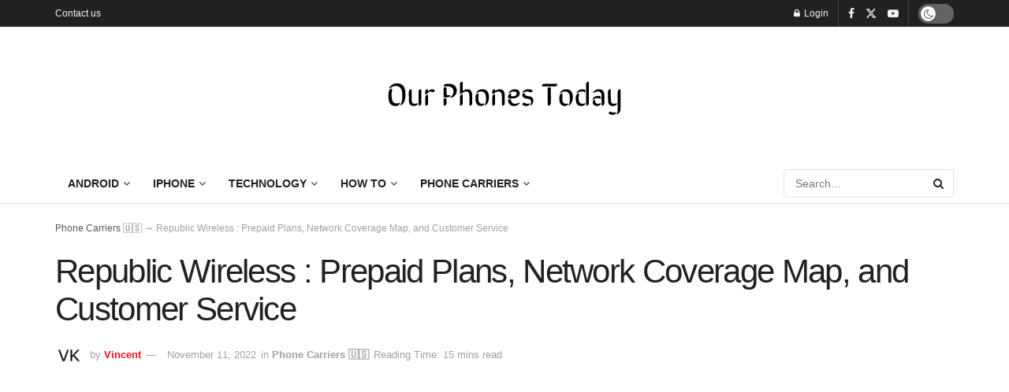

--- FILE ---
content_type: text/html; charset=UTF-8
request_url: https://www.ourphonestoday.com/republic-wireless/
body_size: 43854
content:
<!doctype html>
<!--[if lt IE 7]><html class="no-js lt-ie9 lt-ie8 lt-ie7" lang="en-US"> <![endif]-->
<!--[if IE 7]><html class="no-js lt-ie9 lt-ie8" lang="en-US"> <![endif]-->
<!--[if IE 8]><html class="no-js lt-ie9" lang="en-US"> <![endif]-->
<!--[if IE 9]><html class="no-js lt-ie10" lang="en-US"> <![endif]-->
<!--[if gt IE 8]><!--><html class="no-js" lang="en-US"> <!--<![endif]--><head><script data-no-optimize="1">var litespeed_docref=sessionStorage.getItem("litespeed_docref");litespeed_docref&&(Object.defineProperty(document,"referrer",{get:function(){return litespeed_docref}}),sessionStorage.removeItem("litespeed_docref"));</script> <meta http-equiv="Content-Type" content="text/html; charset=UTF-8" /><meta name='viewport' content='width=device-width, initial-scale=1, user-scalable=yes' /><link rel="profile" href="http://gmpg.org/xfn/11" /><link rel="pingback" href="https://www.ourphonestoday.com/xmlrpc.php" /><meta name='robots' content='index, follow, max-image-preview:large, max-snippet:-1, max-video-preview:-1' /><meta property="og:type" content="article"><meta property="og:title" content="Republic Wireless : Prepaid Plans, Network Coverage Map, and Customer Service"><meta property="og:site_name" content="Our Phones Today"><meta property="og:description" content="Republic Wireless is a mobile virtual network operator (MVNO) that provides wireless service in the United States. It was founded"><meta property="og:url" content="https://www.ourphonestoday.com/republic-wireless/"><meta property="og:locale" content="en_US"><meta property="og:image" content="https://www.ourphonestoday.com/wp-content/uploads/2022/07/Republic-Wireless-APN-Internet-Settings-for-iPhone-and-Android-Devices.webp"><meta property="og:image:height" content="475"><meta property="og:image:width" content="1000"><meta property="article:published_time" content="2022-11-11T08:53:11-05:00"><meta property="article:modified_time" content="2025-11-17T06:51:05-05:00"><meta property="article:author" content="https://apn-hub.com/author/vincent/"><meta property="article:section" content="Phone Carriers 🇺🇸"><meta property="article:tag" content="MVNO"><meta name="twitter:card" content="summary_large_image"><meta name="twitter:title" content="Republic Wireless : Prepaid Plans, Network Coverage Map, and Customer Service"><meta name="twitter:description" content="Republic Wireless is a mobile virtual network operator (MVNO) that provides wireless service in the United States. It was founded"><meta name="twitter:url" content="https://www.ourphonestoday.com/republic-wireless/"><meta name="twitter:site" content="https://x.com/koech_v"><meta name="twitter:image" content="https://www.ourphonestoday.com/wp-content/uploads/2022/07/Republic-Wireless-APN-Internet-Settings-for-iPhone-and-Android-Devices.webp"><meta name="twitter:image:width" content="1000"><meta name="twitter:image:height" content="475"><meta property="fb:app_id" content="2689710364441578"> <script type="litespeed/javascript">var jnews_ajax_url='/?ajax-request=jnews'</script> <script type="litespeed/javascript">window.jnews=window.jnews||{},window.jnews.library=window.jnews.library||{},window.jnews.library=function(){"use strict";var e=this;e.win=window,e.doc=document,e.noop=function(){},e.globalBody=e.doc.getElementsByTagName("body")[0],e.globalBody=e.globalBody?e.globalBody:e.doc,e.win.jnewsDataStorage=e.win.jnewsDataStorage||{_storage:new WeakMap,put:function(e,t,n){this._storage.has(e)||this._storage.set(e,new Map),this._storage.get(e).set(t,n)},get:function(e,t){return this._storage.get(e).get(t)},has:function(e,t){return this._storage.has(e)&&this._storage.get(e).has(t)},remove:function(e,t){var n=this._storage.get(e).delete(t);return 0===!this._storage.get(e).size&&this._storage.delete(e),n}},e.windowWidth=function(){return e.win.innerWidth||e.docEl.clientWidth||e.globalBody.clientWidth},e.windowHeight=function(){return e.win.innerHeight||e.docEl.clientHeight||e.globalBody.clientHeight},e.requestAnimationFrame=e.win.requestAnimationFrame||e.win.webkitRequestAnimationFrame||e.win.mozRequestAnimationFrame||e.win.msRequestAnimationFrame||window.oRequestAnimationFrame||function(e){return setTimeout(e,1e3/60)},e.cancelAnimationFrame=e.win.cancelAnimationFrame||e.win.webkitCancelAnimationFrame||e.win.webkitCancelRequestAnimationFrame||e.win.mozCancelAnimationFrame||e.win.msCancelRequestAnimationFrame||e.win.oCancelRequestAnimationFrame||function(e){clearTimeout(e)},e.classListSupport="classList"in document.createElement("_"),e.hasClass=e.classListSupport?function(e,t){return e.classList.contains(t)}:function(e,t){return e.className.indexOf(t)>=0},e.addClass=e.classListSupport?function(t,n){e.hasClass(t,n)||t.classList.add(n)}:function(t,n){e.hasClass(t,n)||(t.className+=" "+n)},e.removeClass=e.classListSupport?function(t,n){e.hasClass(t,n)&&t.classList.remove(n)}:function(t,n){e.hasClass(t,n)&&(t.className=t.className.replace(n,""))},e.objKeys=function(e){var t=[];for(var n in e)Object.prototype.hasOwnProperty.call(e,n)&&t.push(n);return t},e.isObjectSame=function(e,t){var n=!0;return JSON.stringify(e)!==JSON.stringify(t)&&(n=!1),n},e.extend=function(){for(var e,t,n,o=arguments[0]||{},i=1,a=arguments.length;i<a;i++)if(null!==(e=arguments[i]))for(t in e)o!==(n=e[t])&&void 0!==n&&(o[t]=n);return o},e.dataStorage=e.win.jnewsDataStorage,e.isVisible=function(e){return 0!==e.offsetWidth&&0!==e.offsetHeight||e.getBoundingClientRect().length},e.getHeight=function(e){return e.offsetHeight||e.clientHeight||e.getBoundingClientRect().height},e.getWidth=function(e){return e.offsetWidth||e.clientWidth||e.getBoundingClientRect().width},e.supportsPassive=!1;try{var t=Object.defineProperty({},"passive",{get:function(){e.supportsPassive=!0}});"createEvent"in e.doc?e.win.addEventListener("test",null,t):"fireEvent"in e.doc&&e.win.attachEvent("test",null)}catch(e){}e.passiveOption=!!e.supportsPassive&&{passive:!0},e.setStorage=function(e,t){e="jnews-"+e;var n={expired:Math.floor(((new Date).getTime()+432e5)/1e3)};t=Object.assign(n,t);localStorage.setItem(e,JSON.stringify(t))},e.getStorage=function(e){e="jnews-"+e;var t=localStorage.getItem(e);return null!==t&&0<t.length?JSON.parse(localStorage.getItem(e)):{}},e.expiredStorage=function(){var t,n="jnews-";for(var o in localStorage)o.indexOf(n)>-1&&"undefined"!==(t=e.getStorage(o.replace(n,""))).expired&&t.expired<Math.floor((new Date).getTime()/1e3)&&localStorage.removeItem(o)},e.addEvents=function(t,n,o){for(var i in n){var a=["touchstart","touchmove"].indexOf(i)>=0&&!o&&e.passiveOption;"createEvent"in e.doc?t.addEventListener(i,n[i],a):"fireEvent"in e.doc&&t.attachEvent("on"+i,n[i])}},e.removeEvents=function(t,n){for(var o in n)"createEvent"in e.doc?t.removeEventListener(o,n[o]):"fireEvent"in e.doc&&t.detachEvent("on"+o,n[o])},e.triggerEvents=function(t,n,o){var i;o=o||{detail:null};return"createEvent"in e.doc?(!(i=e.doc.createEvent("CustomEvent")||new CustomEvent(n)).initCustomEvent||i.initCustomEvent(n,!0,!1,o),void t.dispatchEvent(i)):"fireEvent"in e.doc?((i=e.doc.createEventObject()).eventType=n,void t.fireEvent("on"+i.eventType,i)):void 0},e.getParents=function(t,n){void 0===n&&(n=e.doc);for(var o=[],i=t.parentNode,a=!1;!a;)if(i){var r=i;r.querySelectorAll(n).length?a=!0:(o.push(r),i=r.parentNode)}else o=[],a=!0;return o},e.forEach=function(e,t,n){for(var o=0,i=e.length;o<i;o++)t.call(n,e[o],o)},e.getText=function(e){return e.innerText||e.textContent},e.setText=function(e,t){var n="object"==typeof t?t.innerText||t.textContent:t;e.innerText&&(e.innerText=n),e.textContent&&(e.textContent=n)},e.httpBuildQuery=function(t){return e.objKeys(t).reduce(function t(n){var o=arguments.length>1&&void 0!==arguments[1]?arguments[1]:null;return function(i,a){var r=n[a];a=encodeURIComponent(a);var s=o?"".concat(o,"[").concat(a,"]"):a;return null==r||"function"==typeof r?(i.push("".concat(s,"=")),i):["number","boolean","string"].includes(typeof r)?(i.push("".concat(s,"=").concat(encodeURIComponent(r))),i):(i.push(e.objKeys(r).reduce(t(r,s),[]).join("&")),i)}}(t),[]).join("&")},e.get=function(t,n,o,i){return o="function"==typeof o?o:e.noop,e.ajax("GET",t,n,o,i)},e.post=function(t,n,o,i){return o="function"==typeof o?o:e.noop,e.ajax("POST",t,n,o,i)},e.ajax=function(t,n,o,i,a){var r=new XMLHttpRequest,s=n,c=e.httpBuildQuery(o);if(t=-1!=["GET","POST"].indexOf(t)?t:"GET",r.open(t,s+("GET"==t?"?"+c:""),!0),"POST"==t&&r.setRequestHeader("Content-type","application/x-www-form-urlencoded"),r.setRequestHeader("X-Requested-With","XMLHttpRequest"),r.onreadystatechange=function(){4===r.readyState&&200<=r.status&&300>r.status&&"function"==typeof i&&i.call(void 0,r.response)},void 0!==a&&!a){return{xhr:r,send:function(){r.send("POST"==t?c:null)}}}return r.send("POST"==t?c:null),{xhr:r}},e.scrollTo=function(t,n,o){function i(e,t,n){this.start=this.position(),this.change=e-this.start,this.currentTime=0,this.increment=20,this.duration=void 0===n?500:n,this.callback=t,this.finish=!1,this.animateScroll()}return Math.easeInOutQuad=function(e,t,n,o){return(e/=o/2)<1?n/2*e*e+t:-n/2*(--e*(e-2)-1)+t},i.prototype.stop=function(){this.finish=!0},i.prototype.move=function(t){e.doc.documentElement.scrollTop=t,e.globalBody.parentNode.scrollTop=t,e.globalBody.scrollTop=t},i.prototype.position=function(){return e.doc.documentElement.scrollTop||e.globalBody.parentNode.scrollTop||e.globalBody.scrollTop},i.prototype.animateScroll=function(){this.currentTime+=this.increment;var t=Math.easeInOutQuad(this.currentTime,this.start,this.change,this.duration);this.move(t),this.currentTime<this.duration&&!this.finish?e.requestAnimationFrame.call(e.win,this.animateScroll.bind(this)):this.callback&&"function"==typeof this.callback&&this.callback()},new i(t,n,o)},e.unwrap=function(t){var n,o=t;e.forEach(t,(function(e,t){n?n+=e:n=e})),o.replaceWith(n)},e.performance={start:function(e){performance.mark(e+"Start")},stop:function(e){performance.mark(e+"End"),performance.measure(e,e+"Start",e+"End")}},e.fps=function(){var t=0,n=0,o=0;!function(){var i=t=0,a=0,r=0,s=document.getElementById("fpsTable"),c=function(t){void 0===document.getElementsByTagName("body")[0]?e.requestAnimationFrame.call(e.win,(function(){c(t)})):document.getElementsByTagName("body")[0].appendChild(t)};null===s&&((s=document.createElement("div")).style.position="fixed",s.style.top="120px",s.style.left="10px",s.style.width="100px",s.style.height="20px",s.style.border="1px solid black",s.style.fontSize="11px",s.style.zIndex="100000",s.style.backgroundColor="white",s.id="fpsTable",c(s));var l=function(){o++,n=Date.now(),(a=(o/(r=(n-t)/1e3)).toPrecision(2))!=i&&(i=a,s.innerHTML=i+"fps"),1<r&&(t=n,o=0),e.requestAnimationFrame.call(e.win,l)};l()}()},e.instr=function(e,t){for(var n=0;n<t.length;n++)if(-1!==e.toLowerCase().indexOf(t[n].toLowerCase()))return!0},e.winLoad=function(t,n){function o(o){if("complete"===e.doc.readyState||"interactive"===e.doc.readyState)return!o||n?setTimeout(t,n||1):t(o),1}o()||e.addEvents(e.win,{load:o})},e.docReady=function(t,n){function o(o){if("complete"===e.doc.readyState||"interactive"===e.doc.readyState)return!o||n?setTimeout(t,n||1):t(o),1}o()||e.addEvents(e.doc,{DOMContentLiteSpeedLoaded:o})},e.fireOnce=function(){e.docReady((function(){e.assets=e.assets||[],e.assets.length&&(e.boot(),e.load_assets())}),50)},e.boot=function(){e.length&&e.doc.querySelectorAll("style[media]").forEach((function(e){"not all"==e.getAttribute("media")&&e.removeAttribute("media")}))},e.create_js=function(t,n){var o=e.doc.createElement("script");switch(o.setAttribute("src",t),n){case"defer":o.setAttribute("defer",!0);break;case"async":o.setAttribute("async",!0);break;case"deferasync":o.setAttribute("defer",!0),o.setAttribute("async",!0)}e.globalBody.appendChild(o)},e.load_assets=function(){"object"==typeof e.assets&&e.forEach(e.assets.slice(0),(function(t,n){var o="";t.defer&&(o+="defer"),t.async&&(o+="async"),e.create_js(t.url,o);var i=e.assets.indexOf(t);i>-1&&e.assets.splice(i,1)})),e.assets=jnewsoption.au_scripts=window.jnewsads=[]},e.setCookie=function(e,t,n){var o="";if(n){var i=new Date;i.setTime(i.getTime()+24*n*60*60*1e3),o="; expires="+i.toUTCString()}document.cookie=e+"="+(t||"")+o+"; path=/"},e.getCookie=function(e){for(var t=e+"=",n=document.cookie.split(";"),o=0;o<n.length;o++){for(var i=n[o];" "==i.charAt(0);)i=i.substring(1,i.length);if(0==i.indexOf(t))return i.substring(t.length,i.length)}return null},e.eraseCookie=function(e){document.cookie=e+"=; Path=/; Expires=Thu, 01 Jan 1970 00:00:01 GMT;"},e.docReady((function(){e.globalBody=e.globalBody==e.doc?e.doc.getElementsByTagName("body")[0]:e.globalBody,e.globalBody=e.globalBody?e.globalBody:e.doc})),e.winLoad((function(){e.winLoad((function(){var t=!1;if(void 0!==window.jnewsadmin)if(void 0!==window.file_version_checker){var n=e.objKeys(window.file_version_checker);n.length?n.forEach((function(e){t||"10.0.4"===window.file_version_checker[e]||(t=!0)})):t=!0}else t=!0;t&&(window.jnewsHelper.getMessage(),window.jnewsHelper.getNotice())}),2500)}))},window.jnews.library=new window.jnews.library</script> <script id="google_gtagjs-js-consent-mode-data-layer" type="litespeed/javascript">window.dataLayer=window.dataLayer||[];function gtag(){dataLayer.push(arguments)}
gtag('consent','default',{"ad_personalization":"denied","ad_storage":"denied","ad_user_data":"denied","analytics_storage":"denied","functionality_storage":"denied","security_storage":"denied","personalization_storage":"denied","region":["AT","BE","BG","CH","CY","CZ","DE","DK","EE","ES","FI","FR","GB","GR","HR","HU","IE","IS","IT","LI","LT","LU","LV","MT","NL","NO","PL","PT","RO","SE","SI","SK"],"wait_for_update":500});window._googlesitekitConsentCategoryMap={"statistics":["analytics_storage"],"marketing":["ad_storage","ad_user_data","ad_personalization"],"functional":["functionality_storage","security_storage"],"preferences":["personalization_storage"]};window._googlesitekitConsents={"ad_personalization":"denied","ad_storage":"denied","ad_user_data":"denied","analytics_storage":"denied","functionality_storage":"denied","security_storage":"denied","personalization_storage":"denied","region":["AT","BE","BG","CH","CY","CZ","DE","DK","EE","ES","FI","FR","GB","GR","HR","HU","IE","IS","IT","LI","LT","LU","LV","MT","NL","NO","PL","PT","RO","SE","SI","SK"],"wait_for_update":500}</script> <title>Republic Wireless : Prepaid Plans, Network Coverage Map, and Customer Service</title><link rel="canonical" href="https://www.ourphonestoday.com/republic-wireless/" /><meta property="og:locale" content="en_US" /><meta property="og:type" content="article" /><meta property="og:title" content="Republic Wireless : Prepaid Plans, Network Coverage Map, and Customer Service" /><meta property="og:description" content="Republic Wireless is a mobile virtual network operator (MVNO) that provides wireless service in the United States. It was founded in 2010 with a focus on offering affordable and customizable wireless plans that utilize Wi-Fi networks for data and voice calls when available, in addition to traditional cellular networks. Republic Wireless operates using a unique [&hellip;]" /><meta property="og:url" content="https://www.ourphonestoday.com/republic-wireless/" /><meta property="og:site_name" content="Our Phones Today" /><meta property="article:publisher" content="https://www.facebook.com/OurPhonesToday/" /><meta property="article:published_time" content="2022-11-11T05:53:11+00:00" /><meta property="article:modified_time" content="2025-11-17T11:51:05+00:00" /><meta property="og:image" content="https://www.ourphonestoday.com/wp-content/uploads/2022/07/Republic-Wireless-APN-Internet-Settings-for-iPhone-and-Android-Devices.webp" /><meta property="og:image:width" content="1000" /><meta property="og:image:height" content="475" /><meta property="og:image:type" content="image/webp" /><meta name="author" content="Vincent" /><meta name="twitter:card" content="summary_large_image" /><meta name="twitter:creator" content="@https://x.com/koech_v" /><meta name="twitter:site" content="@OurPhonesToday" /><meta name="twitter:label1" content="Written by" /><meta name="twitter:data1" content="Vincent" /><meta name="twitter:label2" content="Est. reading time" /><meta name="twitter:data2" content="2 minutes" /> <script type="application/ld+json" class="yoast-schema-graph">{"@context":"https://schema.org","@graph":[{"@type":"TechArticle","@id":"https://www.ourphonestoday.com/republic-wireless/#article","isPartOf":{"@id":"https://www.ourphonestoday.com/republic-wireless/"},"author":{"name":"Vincent","@id":"https://www.ourphonestoday.com/#/schema/person/54a6772695e0fb6dc857c17106dd763e"},"headline":"Republic Wireless : Prepaid Plans, Network Coverage Map, and Customer Service","datePublished":"2022-11-11T05:53:11+00:00","dateModified":"2025-11-17T11:51:05+00:00","mainEntityOfPage":{"@id":"https://www.ourphonestoday.com/republic-wireless/"},"wordCount":326,"publisher":{"@id":"https://www.ourphonestoday.com/#organization"},"image":{"@id":"https://www.ourphonestoday.com/republic-wireless/#primaryimage"},"thumbnailUrl":"https://www.ourphonestoday.com/wp-content/uploads/2022/07/Republic-Wireless-APN-Internet-Settings-for-iPhone-and-Android-Devices.webp","keywords":["MVNO"],"articleSection":["Phone Carriers 🇺🇸"],"inLanguage":"en-US"},{"@type":"WebPage","@id":"https://www.ourphonestoday.com/republic-wireless/","url":"https://www.ourphonestoday.com/republic-wireless/","name":"Republic Wireless : Prepaid Plans, Network Coverage Map, and Customer Service","isPartOf":{"@id":"https://www.ourphonestoday.com/#website"},"primaryImageOfPage":{"@id":"https://www.ourphonestoday.com/republic-wireless/#primaryimage"},"image":{"@id":"https://www.ourphonestoday.com/republic-wireless/#primaryimage"},"thumbnailUrl":"https://www.ourphonestoday.com/wp-content/uploads/2022/07/Republic-Wireless-APN-Internet-Settings-for-iPhone-and-Android-Devices.webp","datePublished":"2022-11-11T05:53:11+00:00","dateModified":"2025-11-17T11:51:05+00:00","breadcrumb":{"@id":"https://www.ourphonestoday.com/republic-wireless/#breadcrumb"},"inLanguage":"en-US","potentialAction":[{"@type":"ReadAction","target":["https://www.ourphonestoday.com/republic-wireless/"]}]},{"@type":"ImageObject","inLanguage":"en-US","@id":"https://www.ourphonestoday.com/republic-wireless/#primaryimage","url":"https://www.ourphonestoday.com/wp-content/uploads/2022/07/Republic-Wireless-APN-Internet-Settings-for-iPhone-and-Android-Devices.webp","contentUrl":"https://www.ourphonestoday.com/wp-content/uploads/2022/07/Republic-Wireless-APN-Internet-Settings-for-iPhone-and-Android-Devices.webp","width":1000,"height":475,"caption":"Republic Wireless"},{"@type":"BreadcrumbList","@id":"https://www.ourphonestoday.com/republic-wireless/#breadcrumb","itemListElement":[{"@type":"ListItem","position":1,"name":"Phone Carriers 🇺🇸","item":"https://www.ourphonestoday.com/phone-carriers/"},{"@type":"ListItem","position":2,"name":"Republic Wireless : Prepaid Plans, Network Coverage Map, and Customer Service"}]},{"@type":"WebSite","@id":"https://www.ourphonestoday.com/#website","url":"https://www.ourphonestoday.com/","name":"Our Phones Today","description":"Phone Reviews, Phone Carriers and Wireless Services, APN Settings for Android Devices and iPhones in the United States.","publisher":{"@id":"https://www.ourphonestoday.com/#organization"},"alternateName":"www.ourphonestoday.com","potentialAction":[{"@type":"SearchAction","target":{"@type":"EntryPoint","urlTemplate":"https://www.ourphonestoday.com/?s={search_term_string}"},"query-input":{"@type":"PropertyValueSpecification","valueRequired":true,"valueName":"search_term_string"}}],"inLanguage":"en-US"},{"@type":"Organization","@id":"https://www.ourphonestoday.com/#organization","name":"Our Phones Today","url":"https://www.ourphonestoday.com/","logo":{"@type":"ImageObject","inLanguage":"en-US","@id":"https://www.ourphonestoday.com/#/schema/logo/image/","url":"https://www.ourphonestoday.com/wp-content/uploads/2020/02/opt.png","contentUrl":"https://www.ourphonestoday.com/wp-content/uploads/2020/02/opt.png","width":712,"height":130,"caption":"Our Phones Today"},"image":{"@id":"https://www.ourphonestoday.com/#/schema/logo/image/"},"sameAs":["https://www.facebook.com/OurPhonesToday/","https://x.com/OurPhonesToday"]},{"@type":"Person","@id":"https://www.ourphonestoday.com/#/schema/person/54a6772695e0fb6dc857c17106dd763e","name":"Vincent","image":{"@type":"ImageObject","inLanguage":"en-US","@id":"https://www.ourphonestoday.com/#/schema/person/image/","url":"https://www.ourphonestoday.com/wp-content/litespeed/avatar/90a40042e23ac1ec192d68e647ae073e.jpg?ver=1768899556","contentUrl":"https://www.ourphonestoday.com/wp-content/litespeed/avatar/90a40042e23ac1ec192d68e647ae073e.jpg?ver=1768899556","caption":"Vincent"},"description":"Vincent is the founder of www.ourphonestoday.com with over 5 years in wireless telecommunications IT support. He writes about topics ranging from personal professional experience in the field of technology and research industry trends. He's also passionate about photography and videography.","sameAs":["https://apn-hub.com/author/vincent/","https://x.com/https://x.com/koech_v","https://www.youtube.com/channel/UCQ1C9sZHtEQErRFZIAGjUTg"],"url":"https://www.ourphonestoday.com/author/vincent/"}]}</script> <link rel='dns-prefetch' href='//www.googletagmanager.com' /><link rel='dns-prefetch' href='//fonts.googleapis.com' /><link rel='dns-prefetch' href='//pagead2.googlesyndication.com' /><link rel='dns-prefetch' href='//fundingchoicesmessages.google.com' /><link rel='preconnect' href='https://fonts.gstatic.com' /><style id='wp-img-auto-sizes-contain-inline-css' type='text/css'>img:is([sizes=auto i],[sizes^="auto," i]){contain-intrinsic-size:3000px 1500px}
/*# sourceURL=wp-img-auto-sizes-contain-inline-css */</style><link data-optimized="2" rel="stylesheet" href="https://www.ourphonestoday.com/wp-content/litespeed/css/1431bc012ed02a65099113864fdb9727.css?ver=5de81" /><style id='wp-block-button-inline-css' type='text/css'>.wp-block-button__link{align-content:center;box-sizing:border-box;cursor:pointer;display:inline-block;height:100%;text-align:center;word-break:break-word}.wp-block-button__link.aligncenter{text-align:center}.wp-block-button__link.alignright{text-align:right}:where(.wp-block-button__link){border-radius:9999px;box-shadow:none;padding:calc(.667em + 2px) calc(1.333em + 2px);text-decoration:none}.wp-block-button[style*=text-decoration] .wp-block-button__link{text-decoration:inherit}.wp-block-buttons>.wp-block-button.has-custom-width{max-width:none}.wp-block-buttons>.wp-block-button.has-custom-width .wp-block-button__link{width:100%}.wp-block-buttons>.wp-block-button.has-custom-font-size .wp-block-button__link{font-size:inherit}.wp-block-buttons>.wp-block-button.wp-block-button__width-25{width:calc(25% - var(--wp--style--block-gap, .5em)*.75)}.wp-block-buttons>.wp-block-button.wp-block-button__width-50{width:calc(50% - var(--wp--style--block-gap, .5em)*.5)}.wp-block-buttons>.wp-block-button.wp-block-button__width-75{width:calc(75% - var(--wp--style--block-gap, .5em)*.25)}.wp-block-buttons>.wp-block-button.wp-block-button__width-100{flex-basis:100%;width:100%}.wp-block-buttons.is-vertical>.wp-block-button.wp-block-button__width-25{width:25%}.wp-block-buttons.is-vertical>.wp-block-button.wp-block-button__width-50{width:50%}.wp-block-buttons.is-vertical>.wp-block-button.wp-block-button__width-75{width:75%}.wp-block-button.is-style-squared,.wp-block-button__link.wp-block-button.is-style-squared{border-radius:0}.wp-block-button.no-border-radius,.wp-block-button__link.no-border-radius{border-radius:0!important}:root :where(.wp-block-button .wp-block-button__link.is-style-outline),:root :where(.wp-block-button.is-style-outline>.wp-block-button__link){border:2px solid;padding:.667em 1.333em}:root :where(.wp-block-button .wp-block-button__link.is-style-outline:not(.has-text-color)),:root :where(.wp-block-button.is-style-outline>.wp-block-button__link:not(.has-text-color)){color:currentColor}:root :where(.wp-block-button .wp-block-button__link.is-style-outline:not(.has-background)),:root :where(.wp-block-button.is-style-outline>.wp-block-button__link:not(.has-background)){background-color:initial;background-image:none}
/*# sourceURL=https://www.ourphonestoday.com/wp-includes/blocks/button/style.min.css */</style><style id='wp-block-image-inline-css' type='text/css'>.wp-block-image>a,.wp-block-image>figure>a{display:inline-block}.wp-block-image img{box-sizing:border-box;height:auto;max-width:100%;vertical-align:bottom}@media not (prefers-reduced-motion){.wp-block-image img.hide{visibility:hidden}.wp-block-image img.show{animation:show-content-image .4s}}.wp-block-image[style*=border-radius] img,.wp-block-image[style*=border-radius]>a{border-radius:inherit}.wp-block-image.has-custom-border img{box-sizing:border-box}.wp-block-image.aligncenter{text-align:center}.wp-block-image.alignfull>a,.wp-block-image.alignwide>a{width:100%}.wp-block-image.alignfull img,.wp-block-image.alignwide img{height:auto;width:100%}.wp-block-image .aligncenter,.wp-block-image .alignleft,.wp-block-image .alignright,.wp-block-image.aligncenter,.wp-block-image.alignleft,.wp-block-image.alignright{display:table}.wp-block-image .aligncenter>figcaption,.wp-block-image .alignleft>figcaption,.wp-block-image .alignright>figcaption,.wp-block-image.aligncenter>figcaption,.wp-block-image.alignleft>figcaption,.wp-block-image.alignright>figcaption{caption-side:bottom;display:table-caption}.wp-block-image .alignleft{float:left;margin:.5em 1em .5em 0}.wp-block-image .alignright{float:right;margin:.5em 0 .5em 1em}.wp-block-image .aligncenter{margin-left:auto;margin-right:auto}.wp-block-image :where(figcaption){margin-bottom:1em;margin-top:.5em}.wp-block-image.is-style-circle-mask img{border-radius:9999px}@supports ((-webkit-mask-image:none) or (mask-image:none)) or (-webkit-mask-image:none){.wp-block-image.is-style-circle-mask img{border-radius:0;-webkit-mask-image:url('data:image/svg+xml;utf8,<svg viewBox="0 0 100 100" xmlns="http://www.w3.org/2000/svg"><circle cx="50" cy="50" r="50"/></svg>');mask-image:url('data:image/svg+xml;utf8,<svg viewBox="0 0 100 100" xmlns="http://www.w3.org/2000/svg"><circle cx="50" cy="50" r="50"/></svg>');mask-mode:alpha;-webkit-mask-position:center;mask-position:center;-webkit-mask-repeat:no-repeat;mask-repeat:no-repeat;-webkit-mask-size:contain;mask-size:contain}}:root :where(.wp-block-image.is-style-rounded img,.wp-block-image .is-style-rounded img){border-radius:9999px}.wp-block-image figure{margin:0}.wp-lightbox-container{display:flex;flex-direction:column;position:relative}.wp-lightbox-container img{cursor:zoom-in}.wp-lightbox-container img:hover+button{opacity:1}.wp-lightbox-container button{align-items:center;backdrop-filter:blur(16px) saturate(180%);background-color:#5a5a5a40;border:none;border-radius:4px;cursor:zoom-in;display:flex;height:20px;justify-content:center;opacity:0;padding:0;position:absolute;right:16px;text-align:center;top:16px;width:20px;z-index:100}@media not (prefers-reduced-motion){.wp-lightbox-container button{transition:opacity .2s ease}}.wp-lightbox-container button:focus-visible{outline:3px auto #5a5a5a40;outline:3px auto -webkit-focus-ring-color;outline-offset:3px}.wp-lightbox-container button:hover{cursor:pointer;opacity:1}.wp-lightbox-container button:focus{opacity:1}.wp-lightbox-container button:focus,.wp-lightbox-container button:hover,.wp-lightbox-container button:not(:hover):not(:active):not(.has-background){background-color:#5a5a5a40;border:none}.wp-lightbox-overlay{box-sizing:border-box;cursor:zoom-out;height:100vh;left:0;overflow:hidden;position:fixed;top:0;visibility:hidden;width:100%;z-index:100000}.wp-lightbox-overlay .close-button{align-items:center;cursor:pointer;display:flex;justify-content:center;min-height:40px;min-width:40px;padding:0;position:absolute;right:calc(env(safe-area-inset-right) + 16px);top:calc(env(safe-area-inset-top) + 16px);z-index:5000000}.wp-lightbox-overlay .close-button:focus,.wp-lightbox-overlay .close-button:hover,.wp-lightbox-overlay .close-button:not(:hover):not(:active):not(.has-background){background:none;border:none}.wp-lightbox-overlay .lightbox-image-container{height:var(--wp--lightbox-container-height);left:50%;overflow:hidden;position:absolute;top:50%;transform:translate(-50%,-50%);transform-origin:top left;width:var(--wp--lightbox-container-width);z-index:9999999999}.wp-lightbox-overlay .wp-block-image{align-items:center;box-sizing:border-box;display:flex;height:100%;justify-content:center;margin:0;position:relative;transform-origin:0 0;width:100%;z-index:3000000}.wp-lightbox-overlay .wp-block-image img{height:var(--wp--lightbox-image-height);min-height:var(--wp--lightbox-image-height);min-width:var(--wp--lightbox-image-width);width:var(--wp--lightbox-image-width)}.wp-lightbox-overlay .wp-block-image figcaption{display:none}.wp-lightbox-overlay button{background:none;border:none}.wp-lightbox-overlay .scrim{background-color:#fff;height:100%;opacity:.9;position:absolute;width:100%;z-index:2000000}.wp-lightbox-overlay.active{visibility:visible}@media not (prefers-reduced-motion){.wp-lightbox-overlay.active{animation:turn-on-visibility .25s both}.wp-lightbox-overlay.active img{animation:turn-on-visibility .35s both}.wp-lightbox-overlay.show-closing-animation:not(.active){animation:turn-off-visibility .35s both}.wp-lightbox-overlay.show-closing-animation:not(.active) img{animation:turn-off-visibility .25s both}.wp-lightbox-overlay.zoom.active{animation:none;opacity:1;visibility:visible}.wp-lightbox-overlay.zoom.active .lightbox-image-container{animation:lightbox-zoom-in .4s}.wp-lightbox-overlay.zoom.active .lightbox-image-container img{animation:none}.wp-lightbox-overlay.zoom.active .scrim{animation:turn-on-visibility .4s forwards}.wp-lightbox-overlay.zoom.show-closing-animation:not(.active){animation:none}.wp-lightbox-overlay.zoom.show-closing-animation:not(.active) .lightbox-image-container{animation:lightbox-zoom-out .4s}.wp-lightbox-overlay.zoom.show-closing-animation:not(.active) .lightbox-image-container img{animation:none}.wp-lightbox-overlay.zoom.show-closing-animation:not(.active) .scrim{animation:turn-off-visibility .4s forwards}}@keyframes show-content-image{0%{visibility:hidden}99%{visibility:hidden}to{visibility:visible}}@keyframes turn-on-visibility{0%{opacity:0}to{opacity:1}}@keyframes turn-off-visibility{0%{opacity:1;visibility:visible}99%{opacity:0;visibility:visible}to{opacity:0;visibility:hidden}}@keyframes lightbox-zoom-in{0%{transform:translate(calc((-100vw + var(--wp--lightbox-scrollbar-width))/2 + var(--wp--lightbox-initial-left-position)),calc(-50vh + var(--wp--lightbox-initial-top-position))) scale(var(--wp--lightbox-scale))}to{transform:translate(-50%,-50%) scale(1)}}@keyframes lightbox-zoom-out{0%{transform:translate(-50%,-50%) scale(1);visibility:visible}99%{visibility:visible}to{transform:translate(calc((-100vw + var(--wp--lightbox-scrollbar-width))/2 + var(--wp--lightbox-initial-left-position)),calc(-50vh + var(--wp--lightbox-initial-top-position))) scale(var(--wp--lightbox-scale));visibility:hidden}}
/*# sourceURL=https://www.ourphonestoday.com/wp-includes/blocks/image/style.min.css */</style><style id='wp-block-buttons-inline-css' type='text/css'>.wp-block-buttons{box-sizing:border-box}.wp-block-buttons.is-vertical{flex-direction:column}.wp-block-buttons.is-vertical>.wp-block-button:last-child{margin-bottom:0}.wp-block-buttons>.wp-block-button{display:inline-block;margin:0}.wp-block-buttons.is-content-justification-left{justify-content:flex-start}.wp-block-buttons.is-content-justification-left.is-vertical{align-items:flex-start}.wp-block-buttons.is-content-justification-center{justify-content:center}.wp-block-buttons.is-content-justification-center.is-vertical{align-items:center}.wp-block-buttons.is-content-justification-right{justify-content:flex-end}.wp-block-buttons.is-content-justification-right.is-vertical{align-items:flex-end}.wp-block-buttons.is-content-justification-space-between{justify-content:space-between}.wp-block-buttons.aligncenter{text-align:center}.wp-block-buttons:not(.is-content-justification-space-between,.is-content-justification-right,.is-content-justification-left,.is-content-justification-center) .wp-block-button.aligncenter{margin-left:auto;margin-right:auto;width:100%}.wp-block-buttons[style*=text-decoration] .wp-block-button,.wp-block-buttons[style*=text-decoration] .wp-block-button__link{text-decoration:inherit}.wp-block-buttons.has-custom-font-size .wp-block-button__link{font-size:inherit}.wp-block-buttons .wp-block-button__link{width:100%}.wp-block-button.aligncenter{text-align:center}
/*# sourceURL=https://www.ourphonestoday.com/wp-includes/blocks/buttons/style.min.css */</style><style id='global-styles-inline-css' type='text/css'>:root{--wp--preset--aspect-ratio--square: 1;--wp--preset--aspect-ratio--4-3: 4/3;--wp--preset--aspect-ratio--3-4: 3/4;--wp--preset--aspect-ratio--3-2: 3/2;--wp--preset--aspect-ratio--2-3: 2/3;--wp--preset--aspect-ratio--16-9: 16/9;--wp--preset--aspect-ratio--9-16: 9/16;--wp--preset--color--black: #000000;--wp--preset--color--cyan-bluish-gray: #abb8c3;--wp--preset--color--white: #ffffff;--wp--preset--color--pale-pink: #f78da7;--wp--preset--color--vivid-red: #cf2e2e;--wp--preset--color--luminous-vivid-orange: #ff6900;--wp--preset--color--luminous-vivid-amber: #fcb900;--wp--preset--color--light-green-cyan: #7bdcb5;--wp--preset--color--vivid-green-cyan: #00d084;--wp--preset--color--pale-cyan-blue: #8ed1fc;--wp--preset--color--vivid-cyan-blue: #0693e3;--wp--preset--color--vivid-purple: #9b51e0;--wp--preset--gradient--vivid-cyan-blue-to-vivid-purple: linear-gradient(135deg,rgb(6,147,227) 0%,rgb(155,81,224) 100%);--wp--preset--gradient--light-green-cyan-to-vivid-green-cyan: linear-gradient(135deg,rgb(122,220,180) 0%,rgb(0,208,130) 100%);--wp--preset--gradient--luminous-vivid-amber-to-luminous-vivid-orange: linear-gradient(135deg,rgb(252,185,0) 0%,rgb(255,105,0) 100%);--wp--preset--gradient--luminous-vivid-orange-to-vivid-red: linear-gradient(135deg,rgb(255,105,0) 0%,rgb(207,46,46) 100%);--wp--preset--gradient--very-light-gray-to-cyan-bluish-gray: linear-gradient(135deg,rgb(238,238,238) 0%,rgb(169,184,195) 100%);--wp--preset--gradient--cool-to-warm-spectrum: linear-gradient(135deg,rgb(74,234,220) 0%,rgb(151,120,209) 20%,rgb(207,42,186) 40%,rgb(238,44,130) 60%,rgb(251,105,98) 80%,rgb(254,248,76) 100%);--wp--preset--gradient--blush-light-purple: linear-gradient(135deg,rgb(255,206,236) 0%,rgb(152,150,240) 100%);--wp--preset--gradient--blush-bordeaux: linear-gradient(135deg,rgb(254,205,165) 0%,rgb(254,45,45) 50%,rgb(107,0,62) 100%);--wp--preset--gradient--luminous-dusk: linear-gradient(135deg,rgb(255,203,112) 0%,rgb(199,81,192) 50%,rgb(65,88,208) 100%);--wp--preset--gradient--pale-ocean: linear-gradient(135deg,rgb(255,245,203) 0%,rgb(182,227,212) 50%,rgb(51,167,181) 100%);--wp--preset--gradient--electric-grass: linear-gradient(135deg,rgb(202,248,128) 0%,rgb(113,206,126) 100%);--wp--preset--gradient--midnight: linear-gradient(135deg,rgb(2,3,129) 0%,rgb(40,116,252) 100%);--wp--preset--font-size--small: 13px;--wp--preset--font-size--medium: 20px;--wp--preset--font-size--large: 36px;--wp--preset--font-size--x-large: 42px;--wp--preset--spacing--20: 0.44rem;--wp--preset--spacing--30: 0.67rem;--wp--preset--spacing--40: 1rem;--wp--preset--spacing--50: 1.5rem;--wp--preset--spacing--60: 2.25rem;--wp--preset--spacing--70: 3.38rem;--wp--preset--spacing--80: 5.06rem;--wp--preset--shadow--natural: 6px 6px 9px rgba(0, 0, 0, 0.2);--wp--preset--shadow--deep: 12px 12px 50px rgba(0, 0, 0, 0.4);--wp--preset--shadow--sharp: 6px 6px 0px rgba(0, 0, 0, 0.2);--wp--preset--shadow--outlined: 6px 6px 0px -3px rgb(255, 255, 255), 6px 6px rgb(0, 0, 0);--wp--preset--shadow--crisp: 6px 6px 0px rgb(0, 0, 0);}:where(.is-layout-flex){gap: 0.5em;}:where(.is-layout-grid){gap: 0.5em;}body .is-layout-flex{display: flex;}.is-layout-flex{flex-wrap: wrap;align-items: center;}.is-layout-flex > :is(*, div){margin: 0;}body .is-layout-grid{display: grid;}.is-layout-grid > :is(*, div){margin: 0;}:where(.wp-block-columns.is-layout-flex){gap: 2em;}:where(.wp-block-columns.is-layout-grid){gap: 2em;}:where(.wp-block-post-template.is-layout-flex){gap: 1.25em;}:where(.wp-block-post-template.is-layout-grid){gap: 1.25em;}.has-black-color{color: var(--wp--preset--color--black) !important;}.has-cyan-bluish-gray-color{color: var(--wp--preset--color--cyan-bluish-gray) !important;}.has-white-color{color: var(--wp--preset--color--white) !important;}.has-pale-pink-color{color: var(--wp--preset--color--pale-pink) !important;}.has-vivid-red-color{color: var(--wp--preset--color--vivid-red) !important;}.has-luminous-vivid-orange-color{color: var(--wp--preset--color--luminous-vivid-orange) !important;}.has-luminous-vivid-amber-color{color: var(--wp--preset--color--luminous-vivid-amber) !important;}.has-light-green-cyan-color{color: var(--wp--preset--color--light-green-cyan) !important;}.has-vivid-green-cyan-color{color: var(--wp--preset--color--vivid-green-cyan) !important;}.has-pale-cyan-blue-color{color: var(--wp--preset--color--pale-cyan-blue) !important;}.has-vivid-cyan-blue-color{color: var(--wp--preset--color--vivid-cyan-blue) !important;}.has-vivid-purple-color{color: var(--wp--preset--color--vivid-purple) !important;}.has-black-background-color{background-color: var(--wp--preset--color--black) !important;}.has-cyan-bluish-gray-background-color{background-color: var(--wp--preset--color--cyan-bluish-gray) !important;}.has-white-background-color{background-color: var(--wp--preset--color--white) !important;}.has-pale-pink-background-color{background-color: var(--wp--preset--color--pale-pink) !important;}.has-vivid-red-background-color{background-color: var(--wp--preset--color--vivid-red) !important;}.has-luminous-vivid-orange-background-color{background-color: var(--wp--preset--color--luminous-vivid-orange) !important;}.has-luminous-vivid-amber-background-color{background-color: var(--wp--preset--color--luminous-vivid-amber) !important;}.has-light-green-cyan-background-color{background-color: var(--wp--preset--color--light-green-cyan) !important;}.has-vivid-green-cyan-background-color{background-color: var(--wp--preset--color--vivid-green-cyan) !important;}.has-pale-cyan-blue-background-color{background-color: var(--wp--preset--color--pale-cyan-blue) !important;}.has-vivid-cyan-blue-background-color{background-color: var(--wp--preset--color--vivid-cyan-blue) !important;}.has-vivid-purple-background-color{background-color: var(--wp--preset--color--vivid-purple) !important;}.has-black-border-color{border-color: var(--wp--preset--color--black) !important;}.has-cyan-bluish-gray-border-color{border-color: var(--wp--preset--color--cyan-bluish-gray) !important;}.has-white-border-color{border-color: var(--wp--preset--color--white) !important;}.has-pale-pink-border-color{border-color: var(--wp--preset--color--pale-pink) !important;}.has-vivid-red-border-color{border-color: var(--wp--preset--color--vivid-red) !important;}.has-luminous-vivid-orange-border-color{border-color: var(--wp--preset--color--luminous-vivid-orange) !important;}.has-luminous-vivid-amber-border-color{border-color: var(--wp--preset--color--luminous-vivid-amber) !important;}.has-light-green-cyan-border-color{border-color: var(--wp--preset--color--light-green-cyan) !important;}.has-vivid-green-cyan-border-color{border-color: var(--wp--preset--color--vivid-green-cyan) !important;}.has-pale-cyan-blue-border-color{border-color: var(--wp--preset--color--pale-cyan-blue) !important;}.has-vivid-cyan-blue-border-color{border-color: var(--wp--preset--color--vivid-cyan-blue) !important;}.has-vivid-purple-border-color{border-color: var(--wp--preset--color--vivid-purple) !important;}.has-vivid-cyan-blue-to-vivid-purple-gradient-background{background: var(--wp--preset--gradient--vivid-cyan-blue-to-vivid-purple) !important;}.has-light-green-cyan-to-vivid-green-cyan-gradient-background{background: var(--wp--preset--gradient--light-green-cyan-to-vivid-green-cyan) !important;}.has-luminous-vivid-amber-to-luminous-vivid-orange-gradient-background{background: var(--wp--preset--gradient--luminous-vivid-amber-to-luminous-vivid-orange) !important;}.has-luminous-vivid-orange-to-vivid-red-gradient-background{background: var(--wp--preset--gradient--luminous-vivid-orange-to-vivid-red) !important;}.has-very-light-gray-to-cyan-bluish-gray-gradient-background{background: var(--wp--preset--gradient--very-light-gray-to-cyan-bluish-gray) !important;}.has-cool-to-warm-spectrum-gradient-background{background: var(--wp--preset--gradient--cool-to-warm-spectrum) !important;}.has-blush-light-purple-gradient-background{background: var(--wp--preset--gradient--blush-light-purple) !important;}.has-blush-bordeaux-gradient-background{background: var(--wp--preset--gradient--blush-bordeaux) !important;}.has-luminous-dusk-gradient-background{background: var(--wp--preset--gradient--luminous-dusk) !important;}.has-pale-ocean-gradient-background{background: var(--wp--preset--gradient--pale-ocean) !important;}.has-electric-grass-gradient-background{background: var(--wp--preset--gradient--electric-grass) !important;}.has-midnight-gradient-background{background: var(--wp--preset--gradient--midnight) !important;}.has-small-font-size{font-size: var(--wp--preset--font-size--small) !important;}.has-medium-font-size{font-size: var(--wp--preset--font-size--medium) !important;}.has-large-font-size{font-size: var(--wp--preset--font-size--large) !important;}.has-x-large-font-size{font-size: var(--wp--preset--font-size--x-large) !important;}
/*# sourceURL=global-styles-inline-css */</style><style id='core-block-supports-inline-css' type='text/css'>.wp-container-core-buttons-is-layout-16018d1d{justify-content:center;}
/*# sourceURL=core-block-supports-inline-css */</style><style id='classic-theme-styles-inline-css' type='text/css'>/*! This file is auto-generated */
.wp-block-button__link{color:#fff;background-color:#32373c;border-radius:9999px;box-shadow:none;text-decoration:none;padding:calc(.667em + 2px) calc(1.333em + 2px);font-size:1.125em}.wp-block-file__button{background:#32373c;color:#fff;text-decoration:none}
/*# sourceURL=/wp-includes/css/classic-themes.min.css */</style> <script type="litespeed/javascript" data-src="https://www.ourphonestoday.com/wp-includes/js/jquery/jquery.min.js" id="jquery-core-js"></script>  <script type="litespeed/javascript" data-src="https://www.googletagmanager.com/gtag/js?id=G-Z4YK0XZHTP" id="google_gtagjs-js"></script> <script id="google_gtagjs-js-after" type="litespeed/javascript">window.dataLayer=window.dataLayer||[];function gtag(){dataLayer.push(arguments)}
gtag("set","linker",{"domains":["www.ourphonestoday.com"]});gtag("js",new Date());gtag("set","developer_id.dZTNiMT",!0);gtag("config","G-Z4YK0XZHTP",{"googlesitekit_post_type":"post","googlesitekit_post_categories":"Phone Carriers \ud83c\uddfa\ud83c\uddf8","googlesitekit_post_date":"20221111"});gtag("config","AW-974933912");window._googlesitekit=window._googlesitekit||{};window._googlesitekit.throttledEvents=[];window._googlesitekit.gtagEvent=(name,data)=>{var key=JSON.stringify({name,data});if(!!window._googlesitekit.throttledEvents[key]){return}window._googlesitekit.throttledEvents[key]=!0;setTimeout(()=>{delete window._googlesitekit.throttledEvents[key]},5);gtag("event",name,{...data,event_source:"site-kit"})}</script> <meta name="generator" content="WordPress 6.9" /><meta name="generator" content="Site Kit by Google 1.170.0" /><meta name="google-adsense-platform-account" content="ca-host-pub-2644536267352236"><meta name="google-adsense-platform-domain" content="sitekit.withgoogle.com"> <script type="litespeed/javascript" data-src="https://pagead2.googlesyndication.com/pagead/js/adsbygoogle.js?client=ca-pub-9450711782247136&amp;host=ca-host-pub-2644536267352236" crossorigin="anonymous"></script> <style id="uagb-style-conditional-extension">@media (min-width: 1025px){body .uag-hide-desktop.uagb-google-map__wrap,body .uag-hide-desktop{display:none !important}}@media (min-width: 768px) and (max-width: 1024px){body .uag-hide-tab.uagb-google-map__wrap,body .uag-hide-tab{display:none !important}}@media (max-width: 767px){body .uag-hide-mob.uagb-google-map__wrap,body .uag-hide-mob{display:none !important}}</style><link rel="icon" href="https://www.ourphonestoday.com/wp-content/uploads/2024/04/cropped-icon-32x32.avif" sizes="32x32" /><link rel="icon" href="https://www.ourphonestoday.com/wp-content/uploads/2024/04/cropped-icon-192x192.avif" sizes="192x192" /><link rel="apple-touch-icon" href="https://www.ourphonestoday.com/wp-content/uploads/2024/04/cropped-icon-180x180.avif" /><meta name="msapplication-TileImage" content="https://www.ourphonestoday.com/wp-content/uploads/2024/04/cropped-icon-270x270.avif" /><style id="jeg_dynamic_css" type="text/css" data-type="jeg_custom-css">.jeg_midbar { height : 174px; } .jeg_midbar .jeg_logo_img { max-height : 174px; } .jeg_header .jeg_bottombar, .jeg_header .jeg_bottombar.jeg_navbar_dark, .jeg_bottombar.jeg_navbar_boxed .jeg_nav_row, .jeg_bottombar.jeg_navbar_dark.jeg_navbar_boxed .jeg_nav_row { border-top-width : 0px; } .jeg_header .socials_widget > a > i.fa:before { color : #f5f5f5; } .jeg_header .socials_widget.nobg > a > i > span.jeg-icon svg { fill : #f5f5f5; } .jeg_header .socials_widget.nobg > a > span.jeg-icon svg { fill : #f5f5f5; } .jeg_header .socials_widget > a > span.jeg-icon svg { fill : #f5f5f5; } .jeg_header .socials_widget > a > i > span.jeg-icon svg { fill : #f5f5f5; } .jeg_cart_icon.woocommerce .jeg_carticon { color : #000000; } body,input,textarea,select,.chosen-container-single .chosen-single,.btn,.button { font-family: Roboto,Helvetica,Arial,sans-serif; } .jeg_post_title, .entry-header .jeg_post_title, .jeg_single_tpl_2 .entry-header .jeg_post_title, .jeg_single_tpl_3 .entry-header .jeg_post_title, .jeg_single_tpl_6 .entry-header .jeg_post_title, .jeg_content .jeg_custom_title_wrapper .jeg_post_title { font-family: Roboto,Helvetica,Arial,sans-serif;font-weight : 500; font-style : normal;  } .jeg_post_excerpt p, .content-inner p { font-family: Roboto,Helvetica,Arial,sans-serif;font-weight : 400; font-style : normal;  }</style><style type="text/css">.no_thumbnail .jeg_thumb,
					.thumbnail-container.no_thumbnail {
					    display: none !important;
					}
					.jeg_search_result .jeg_pl_xs_3.no_thumbnail .jeg_postblock_content,
					.jeg_sidefeed .jeg_pl_xs_3.no_thumbnail .jeg_postblock_content,
					.jeg_pl_sm.no_thumbnail .jeg_postblock_content {
					    margin-left: 0;
					}
					.jeg_postblock_11 .no_thumbnail .jeg_postblock_content,
					.jeg_postblock_12 .no_thumbnail .jeg_postblock_content,
					.jeg_postblock_12.jeg_col_3o3 .no_thumbnail .jeg_postblock_content  {
					    margin-top: 0;
					}
					.jeg_postblock_15 .jeg_pl_md_box.no_thumbnail .jeg_postblock_content,
					.jeg_postblock_19 .jeg_pl_md_box.no_thumbnail .jeg_postblock_content,
					.jeg_postblock_24 .jeg_pl_md_box.no_thumbnail .jeg_postblock_content,
					.jeg_sidefeed .jeg_pl_md_box .jeg_postblock_content {
					    position: relative;
					}
					.jeg_postblock_carousel_2 .no_thumbnail .jeg_post_title a,
					.jeg_postblock_carousel_2 .no_thumbnail .jeg_post_title a:hover,
					.jeg_postblock_carousel_2 .no_thumbnail .jeg_post_meta .fa {
					    color: #212121 !important;
					} 
					.jnews-dark-mode .jeg_postblock_carousel_2 .no_thumbnail .jeg_post_title a,
					.jnews-dark-mode .jeg_postblock_carousel_2 .no_thumbnail .jeg_post_title a:hover,
					.jnews-dark-mode .jeg_postblock_carousel_2 .no_thumbnail .jeg_post_meta .fa {
					    color: #fff !important;
					}</style></head><body class="wp-singular post-template-default single single-post postid-6800 single-format-standard wp-embed-responsive wp-theme-jnews jeg_toggle_light jeg_single_tpl_1 jeg_single_fullwidth jnews jsc_normal"><div class="jeg_ad jeg_ad_top jnews_header_top_ads"><div class='ads-wrapper  '></div></div><div class="jeg_viewport"><div class="jeg_header_wrapper"><div class="jeg_header_instagram_wrapper"></div><div class="jeg_header normal"><div class="jeg_topbar jeg_container jeg_navbar_wrapper dark"><div class="container"><div class="jeg_nav_row"><div class="jeg_nav_col jeg_nav_left  jeg_nav_grow"><div class="item_wrap jeg_nav_alignleft"><div class="jeg_nav_item"><ul class="jeg_menu jeg_top_menu"><li id="menu-item-4406" class="menu-item menu-item-type-post_type menu-item-object-page menu-item-4406"><a href="https://www.ourphonestoday.com/contact-us/">Contact us</a></li></ul></div></div></div><div class="jeg_nav_col jeg_nav_center  jeg_nav_normal"><div class="item_wrap jeg_nav_aligncenter"><div class="jeg_nav_item jeg_nav_account"><ul class="jeg_accountlink jeg_menu"><li><a href="#jeg_loginform" aria-label="Login popup button" class="jeg_popuplink"><i class="fa fa-lock"></i> Login</a></li></ul></div><div
class="jeg_nav_item socials_widget jeg_social_icon_block nobg">
<a href="https://www.facebook.com/OurPhonesToday" target='_blank' rel='external noopener nofollow'  aria-label="Find us on Facebook" class="jeg_facebook"><i class="fa fa-facebook"></i> </a><a href="https://x.com/OurPhonesToday" target='_blank' rel='external noopener nofollow'  aria-label="Find us on Twitter" class="jeg_twitter"><i class="fa fa-twitter"><span class="jeg-icon icon-twitter"><svg xmlns="http://www.w3.org/2000/svg" height="1em" viewBox="0 0 512 512"><path d="M389.2 48h70.6L305.6 224.2 487 464H345L233.7 318.6 106.5 464H35.8L200.7 275.5 26.8 48H172.4L272.9 180.9 389.2 48zM364.4 421.8h39.1L151.1 88h-42L364.4 421.8z"/></svg></span></i> </a><a href="https://www.youtube.com/@OurPhonesToday" target='_blank' rel='external noopener nofollow'  aria-label="Find us on Youtube" class="jeg_youtube"><i class="fa fa-youtube-play"></i> </a></div><div class="jeg_nav_item jeg_dark_mode">
<label class="dark_mode_switch">
<input aria-label="Dark mode toogle" type="checkbox" class="jeg_dark_mode_toggle" >
<span class="slider round"></span>
</label></div></div></div><div class="jeg_nav_col jeg_nav_right  jeg_nav_normal"><div class="item_wrap jeg_nav_alignright"></div></div></div></div></div><div class="jeg_midbar jeg_container jeg_navbar_wrapper normal"><div class="container"><div class="jeg_nav_row"><div class="jeg_nav_col jeg_nav_left jeg_nav_normal"><div class="item_wrap jeg_nav_aligncenter"></div></div><div class="jeg_nav_col jeg_nav_center jeg_nav_normal"><div class="item_wrap jeg_nav_alignright"></div></div><div class="jeg_nav_col jeg_nav_right jeg_nav_grow"><div class="item_wrap jeg_nav_aligncenter"><div class="jeg_nav_item jeg_nav_html">
<a href="/">
<svg version="1.0" xmlns="http://www.w3.org/2000/svg"
width="100%" height="100.000000pt" viewBox="0 0 1920.000000 400.000000"
preserveAspectRatio="xMidYMid meet"><g transform="translate(0.000000,400.000000) scale(0.100000,-0.100000)"
fill="#000000" stroke="none">
<path d="M6079 2913 c-31 -16 -63 -42 -76 -62 -23 -34 -23 -34 -23 -478 0
-488 -2 -475 59 -437 17 11 72 48 122 83 165 115 293 152 411 117 62 -18 93
-47 134 -128 37 -73 43 -156 44 -578 0 -212 3 -395 6 -408 19 -70 188 -2 215
86 7 25 9 169 6 457 -3 361 -6 428 -21 479 -56 190 -151 270 -336 283 -111 8
-246 -34 -352 -108 -36 -26 -56 -24 -64 8 -4 15 -4 170 -1 344 5 200 3 327 -3
343 -13 35 -50 34 -121 -1z"/>
<path d="M16333 2919 c-24 -11 -56 -36 -73 -55 l-30 -35 0 -908 c0 -1026 -7
-945 78 -922 26 7 61 23 79 37 67 51 63 -8 63 982 0 685 -3 901 -12 910 -18
18 -58 15 -105 -9z"/>
<path d="M742 2799 c-77 -13 -203 -64 -274 -112 -119 -79 -242 -224 -236 -277
5 -40 28 -34 108 26 189 141 372 190 561 150 197 -42 319 -180 372 -422 20
-89 22 -128 21 -389 0 -399 -20 -499 -141 -709 -9 -15 -9 -24 -1 -34 27 -32
123 20 202 110 85 97 146 243 183 439 26 138 25 549 -1 669 -57 263 -157 409
-341 496 -116 55 -306 77 -453 53z"/>
<path d="M4807 2756 c-80 -30 -162 -119 -155 -169 3 -22 6 -22 233 -28 127 -4
248 -11 270 -17 67 -18 151 -59 188 -92 99 -87 139 -258 102 -433 -25 -118
-86 -208 -194 -287 -45 -33 -61 -50 -59 -65 4 -27 34 -30 110 -10 184 46 311
158 382 338 53 134 57 270 11 414 -52 165 -156 265 -341 330 -75 26 -90 27
-294 30 -165 2 -224 0 -253 -11z"/>
<path d="M12744 2760 c-38 -15 -114 -124 -114 -164 0 -9 9 -20 19 -26 13 -6
207 -10 561 -10 441 0 547 3 574 14 63 26 132 163 95 187 -18 11 -1107 11
-1135 -1z"/>
<path d="M4703 2483 c-52 -10 -53 -19 -53 -409 0 -342 1 -363 19 -385 19 -23
24 -24 168 -24 165 0 224 13 305 64 59 38 86 75 68 96 -10 12 -40 15 -144 15
-72 0 -138 5 -146 10 -13 8 -16 58 -21 312 -3 167 -6 304 -7 305 -17 17 -133
27 -189 16z"/>
<path d="M13135 2455 l-25 -24 0 -684 c0 -377 3 -699 6 -716 5 -22 14 -33 31
-37 61 -16 194 75 213 146 7 26 10 255 8 670 l-3 632 -24 19 c-18 15 -39 19
-103 19 -70 0 -82 -3 -103 -25z"/>
<path d="M354 2351 c-72 -42 -118 -99 -143 -179 -54 -174 -54 -552 0 -771 72
-288 221 -419 498 -437 109 -8 176 4 256 43 93 46 174 146 160 200 -7 29 -13
28 -110 -8 -48 -18 -82 -23 -170 -23 -100 -1 -115 1 -170 27 -33 15 -68 36
-79 45 -35 31 -94 132 -115 195 -57 177 -63 499 -15 783 9 51 14 105 12 120
-5 42 -56 44 -124 5z"/>
<path d="M1945 2311 c-63 -28 -102 -80 -110 -146 -4 -30 -5 -232 -2 -448 4
-308 8 -407 21 -462 47 -207 154 -290 371 -290 131 0 218 29 287 96 42 40 48
50 48 87 0 22 -4 43 -9 46 -5 3 -36 -6 -71 -20 -116 -47 -257 -42 -328 13 -80
61 -92 148 -92 704 0 309 -3 418 -12 427 -17 17 -57 15 -103 -7z"/>
<path d="M2733 2309 c-24 -11 -56 -36 -73 -55 l-30 -35 0 -602 c0 -456 3 -606
12 -615 29 -29 121 2 173 57 l30 32 3 606 c2 444 -1 609 -9 619 -16 20 -57 17
-106 -7z"/>
<path d="M3297 2320 c-40 -12 -94 -56 -112 -90 -11 -22 -15 -65 -15 -174 0
-79 3 -151 6 -160 12 -31 42 -15 145 79 57 52 128 112 158 133 70 49 135 51
230 8 76 -34 117 -31 170 12 103 83 68 159 -90 192 -109 23 -200 -6 -302 -99
-73 -67 -87 -67 -87 3 0 78 -13 106 -47 105 -16 0 -41 -5 -56 -9z"/>
<path d="M7690 2324 c-146 -29 -267 -106 -357 -228 -40 -55 -56 -106 -32 -106
5 0 36 17 67 39 134 90 247 127 367 118 96 -8 156 -31 214 -83 112 -100 160
-294 148 -594 -7 -178 -26 -273 -74 -368 -39 -79 -37 -100 13 -88 39 10 144
115 187 188 139 235 155 632 35 872 -56 112 -148 189 -271 228 -61 19 -242 32
-297 22z"/>
<path d="M8745 2323 c-38 -10 -102 -62 -119 -97 -13 -29 -16 -61 -14 -168 3
-117 5 -133 20 -136 10 -2 55 23 100 56 220 158 338 198 474 157 73 -22 133
-91 162 -189 12 -40 16 -143 21 -494 5 -378 8 -444 21 -453 40 -27 159 30 191
91 18 32 19 63 19 410 0 206 -5 409 -10 450 -26 196 -97 302 -236 351 -150 53
-316 27 -458 -70 -64 -44 -73 -41 -78 25 -6 70 -25 84 -93 67z"/>
<path d="M10302 2316 c-149 -38 -343 -190 -367 -288 -11 -45 17 -44 85 2 157
106 324 145 457 105 130 -39 160 -198 56 -297 -57 -54 -175 -88 -309 -88 -98
0 -110 20 -84 145 18 89 0 112 -67 83 -95 -41 -157 -112 -179 -205 -16 -67
-18 -151 -5 -172 12 -18 108 -30 246 -30 336 -2 591 98 669 263 51 107 41 255
-22 350 -33 50 -106 100 -175 122 -71 21 -238 27 -305 10z"/>
<path d="M11405 2316 c-33 -8 -80 -22 -105 -32 -128 -50 -275 -195 -246 -243
4 -6 42 8 94 34 169 87 311 96 485 30 117 -43 140 -41 203 19 79 76 51 134
-88 178 -82 26 -259 33 -343 14z"/>
<path d="M14485 2320 c-123 -26 -234 -94 -317 -191 -52 -62 -68 -89 -68 -118
0 -29 13 -26 78 18 171 116 334 148 484 96 68 -24 142 -94 177 -168 52 -111
66 -199 66 -417 -1 -228 -16 -325 -71 -438 -36 -73 -37 -92 -5 -92 26 0 102
53 136 95 130 159 195 388 181 634 -11 204 -61 345 -159 449 -87 91 -190 131
-357 137 -58 2 -123 0 -145 -5z"/>
<path d="M15830 2324 c-43 -8 -123 -36 -162 -55 -80 -41 -228 -203 -228 -251
0 -34 27 -30 99 17 195 126 366 149 524 69 27 -13 55 -24 62 -24 23 0 35 35
35 105 0 57 -3 69 -24 89 -14 12 -42 28 -63 35 -40 13 -200 23 -243 15z"/>
<path d="M17160 2324 c-131 -26 -251 -97 -331 -198 -38 -48 -53 -106 -27 -106
6 0 42 18 78 39 230 137 472 116 554 -48 42 -83 46 -130 46 -567 0 -267 4
-422 10 -435 25 -46 152 3 202 79 16 25 18 61 18 417 0 222 -5 418 -11 454
-30 186 -118 302 -262 347 -52 15 -229 27 -277 18z"/>
<path d="M18115 2311 c-63 -28 -102 -80 -110 -146 -4 -30 -5 -232 -2 -448 5
-423 11 -480 63 -584 31 -64 99 -126 162 -148 204 -70 502 27 502 165 0 21 -4
41 -8 44 -5 3 -37 -7 -73 -21 -123 -50 -266 -39 -336 25 -70 65 -82 169 -83
693 0 309 -3 418 -12 427 -17 17 -57 15 -103 -7z"/>
<path d="M18914 2316 c-53 -23 -103 -75 -115 -118 -7 -28 -10 -289 -8 -852 3
-898 5 -865 -62 -984 -44 -78 -23 -92 68 -47 62 31 132 104 167 173 56 110 56
107 56 998 0 624 -3 823 -12 832 -16 16 -55 15 -94 -2z"/>
<path d="M11144 2002 c-80 -45 -104 -79 -104 -147 0 -104 67 -193 185 -245 74
-33 127 -47 236 -59 119 -14 185 -38 235 -86 53 -50 68 -102 62 -211 -4 -67
-10 -94 -41 -158 -42 -88 -35 -102 34 -71 88 40 171 173 191 304 20 135 -31
281 -121 347 -61 44 -138 69 -294 94 -200 32 -243 58 -278 169 -26 86 -44 97
-105 63z"/>
<path d="M7403 1971 c-65 -30 -119 -91 -140 -158 -28 -89 -24 -398 5 -507 32
-115 87 -213 148 -259 80 -61 142 -80 264 -81 98 -1 108 1 158 28 60 34 118
93 128 131 11 43 -7 50 -80 30 -84 -23 -177 -16 -243 16 -103 51 -151 164
-161 381 -4 73 -3 180 2 238 5 58 10 125 10 150 1 41 -1 45 -24 48 -14 1 -44
-7 -67 -17z"/>
<path d="M14213 1971 c-65 -30 -119 -91 -140 -158 -27 -88 -24 -397 5 -504 27
-101 73 -190 123 -240 102 -102 300 -138 436 -79 85 36 166 141 135 172 -7 7
-30 5 -76 -7 -82 -22 -176 -16 -241 15 -60 29 -110 96 -138 184 -20 66 -22 88
-20 301 1 127 4 253 5 280 3 47 1 50 -22 53 -14 1 -44 -7 -67 -17z"/>
<path d="M15550 1964 c-96 -55 -129 -104 -156 -235 -13 -65 -16 -113 -11 -219
16 -379 158 -550 457 -550 115 0 261 61 301 125 20 32 26 100 9 110 -5 3 -37
-7 -72 -22 -54 -24 -76 -28 -153 -27 -78 0 -97 3 -142 27 -115 60 -164 187
-164 430 0 118 9 204 32 306 5 24 7 52 4 62 -9 27 -51 24 -105 -7z"/>
<path d="M6099 1891 c-54 -35 -94 -77 -108 -114 -7 -18 -11 -161 -11 -396 0
-316 2 -370 15 -381 38 -31 166 28 197 90 16 31 18 73 18 413 0 242 -4 385
-10 398 -15 27 -49 24 -101 -10z"/>
<path d="M8704 1877 c-33 -24 -66 -56 -74 -72 -13 -23 -15 -90 -15 -413 0
-428 -3 -411 67 -398 19 3 56 20 81 36 76 51 77 55 77 481 0 236 -4 377 -10
390 -18 32 -62 24 -126 -24z"/>
<path d="M3306 1869 c-56 -30 -122 -100 -129 -138 -4 -19 -7 -185 -7 -370 0
-380 0 -379 64 -368 49 8 121 51 144 85 15 24 17 62 17 409 0 330 -2 385 -15
393 -21 13 -29 12 -74 -11z"/>
<path d="M17060 1772 c-70 -19 -141 -56 -194 -103 -45 -39 -103 -126 -111
-167 -10 -50 16 -52 78 -4 68 51 123 79 194 97 82 21 139 19 234 -11 114 -35
141 -36 150 -4 12 42 10 99 -5 134 -11 26 -24 37 -62 51 -73 25 -205 29 -284
7z"/>
<path d="M4743 1580 c-95 -10 -93 -4 -93 -297 0 -156 4 -262 10 -274 26 -47
170 10 222 89 16 24 18 53 18 238 0 235 1 231 -68 243 -20 4 -60 4 -89 1z"/>
<path d="M9901 1491 c-26 -48 -4 -197 42 -290 31 -63 116 -152 176 -184 214
-117 565 -44 682 142 59 92 29 112 -81 53 -165 -89 -341 -95 -461 -15 -48 31
-94 100 -114 167 -8 28 -20 71 -27 96 l-13 45 -97 3 c-88 2 -98 1 -107 -17z"/>
<path d="M16895 1449 c-17 -5 -50 -25 -73 -44 -62 -53 -77 -130 -47 -232 58
-194 306 -271 523 -163 79 40 113 78 119 133 6 55 -4 63 -54 41 -134 -58 -268
-57 -335 3 -34 30 -59 100 -65 179 -7 84 -17 97 -68 83z"/>
<path d="M11125 1205 c-88 -59 -97 -104 -35 -158 111 -95 308 -113 451 -41 59
30 119 98 119 136 0 33 -10 34 -90 13 -104 -28 -193 -15 -280 40 -64 40 -115
44 -165 10z"/>
<path d="M18138 480 c-90 -59 -102 -113 -37 -160 77 -55 142 -74 259 -74 94 0
111 3 165 27 106 49 165 111 150 157 -8 24 -10 24 -105 4 -115 -24 -185 -15
-268 35 -38 22 -80 41 -93 41 -14 0 -46 -14 -71 -30z"/>
</g>
</svg>
</a></div></div></div></div></div></div><div class="jeg_bottombar jeg_navbar jeg_container jeg_navbar_wrapper jeg_navbar_normal jeg_navbar_normal"><div class="container"><div class="jeg_nav_row"><div class="jeg_nav_col jeg_nav_left jeg_nav_grow"><div class="item_wrap jeg_nav_alignleft"><div class="jeg_nav_item jeg_main_menu_wrapper"><div class="jeg_mainmenu_wrap"><ul class="jeg_menu jeg_main_menu jeg_menu_style_2" data-animation="animate"><li id="menu-item-4407" class="menu-item menu-item-type-taxonomy menu-item-object-category menu-item-4407 bgnav jeg_megamenu category_2" data-number="9"  data-item-row="default" ><a href="https://www.ourphonestoday.com/android/">Android</a><div class="sub-menu"><div class="jeg_newsfeed style2 clearfix"><div class="jeg_newsfeed_list loaded"><div data-cat-id="32" data-load-status="loaded" class="jeg_newsfeed_container"><div class="newsfeed_static no_subcat"><div class="jeg_newsfeed_item "><div class="jeg_thumb">
<a href="https://www.ourphonestoday.com/google-pixel-android-15-update/"><div class="thumbnail-container animate-lazy  size-500 "><img width="360" height="180" src="[data-uri]" class="lazyload wp-post-image" alt="Android 15" decoding="async" fetchpriority="high" data-src="https://www.ourphonestoday.com/wp-content/uploads/2024/10/Android-15-360x180.avif" data-sizes="auto" data-expand="700" /></div></a></div><h3 class="jeg_post_title"><a href="https://www.ourphonestoday.com/google-pixel-android-15-update/">Google Pixel Android 15 Update</a></h3></div><div class="jeg_newsfeed_item "><div class="jeg_thumb">
<a href="https://www.ourphonestoday.com/stolen-phone/"><div class="thumbnail-container animate-lazy  size-500 "><img width="360" height="180" src="[data-uri]" class="lazyload wp-post-image" alt="Stolen Phone? Recovery and Preventative Measures" decoding="async" data-src="https://www.ourphonestoday.com/wp-content/uploads/2024/02/Stolen-Phone-360x180.avif" data-sizes="auto" data-expand="700" /></div></a></div><h3 class="jeg_post_title"><a href="https://www.ourphonestoday.com/stolen-phone/">Stolen Phone? Recovery and Preventative Measures</a></h3></div><div class="jeg_newsfeed_item no_thumbnail"><div class="jeg_thumb">
<a href="https://www.ourphonestoday.com/protect-your-privacy-using-an-android-device/"><div class="thumbnail-container animate-lazy no_thumbnail size-500 "></div></a></div><h3 class="jeg_post_title"><a href="https://www.ourphonestoday.com/protect-your-privacy-using-an-android-device/">How to Protect Your Privacy Using an Android Device?</a></h3></div><div class="jeg_newsfeed_item no_thumbnail"><div class="jeg_thumb">
<a href="https://www.ourphonestoday.com/android-phone-battery-life/"><div class="thumbnail-container animate-lazy no_thumbnail size-500 "></div></a></div><h3 class="jeg_post_title"><a href="https://www.ourphonestoday.com/android-phone-battery-life/">8 Ways to Boost Your Android Phone&#8217;s Battery Life</a></h3></div><div class="jeg_newsfeed_item "><div class="jeg_thumb">
<a href="https://www.ourphonestoday.com/how-to-take-a-screenshot-on-google-pixel-phones/"><div class="thumbnail-container animate-lazy  size-500 "><img width="360" height="180" src="[data-uri]" class="lazyload wp-post-image" alt="Google Pixel Phones" decoding="async" data-src="https://www.ourphonestoday.com/wp-content/uploads/2023/10/Google-Pixel-Phones-360x180.webp" data-sizes="auto" data-expand="700" /></div></a></div><h3 class="jeg_post_title"><a href="https://www.ourphonestoday.com/how-to-take-a-screenshot-on-google-pixel-phones/">3 Ways to take a screenshot on Google Pixel phones</a></h3></div><div class="jeg_newsfeed_item "><div class="jeg_thumb">
<a href="https://www.ourphonestoday.com/how-to-restart-turn-off-google-pixel-android-phones/"><div class="thumbnail-container animate-lazy  size-500 "><img width="360" height="180" src="[data-uri]" class="lazyload wp-post-image" alt="Restart, Turn off Google Pixel" decoding="async" data-src="https://www.ourphonestoday.com/wp-content/uploads/2023/09/Restart-Turn-off-Google-Pixel-360x180.webp" data-sizes="auto" data-expand="700" /></div></a></div><h3 class="jeg_post_title"><a href="https://www.ourphonestoday.com/how-to-restart-turn-off-google-pixel-android-phones/">How to Restart, Turn off Google Pixel Android Phones</a></h3></div><div class="jeg_newsfeed_item "><div class="jeg_thumb">
<a href="https://www.ourphonestoday.com/how-to-set-up-custom-dns-on-google-pixel-phones/"><div class="thumbnail-container animate-lazy  size-500 "><img width="360" height="180" src="[data-uri]" class="lazyload wp-post-image" alt="custom DNS on Google Pixel phones" decoding="async" data-src="https://www.ourphonestoday.com/wp-content/uploads/2023/09/custom-DNS-on-Google-Pixel-phones-360x180.webp" data-sizes="auto" data-expand="700" /></div></a></div><h3 class="jeg_post_title"><a href="https://www.ourphonestoday.com/how-to-set-up-custom-dns-on-google-pixel-phones/">How to set up custom DNS on Google Pixel phones</a></h3></div><div class="jeg_newsfeed_item "><div class="jeg_thumb">
<a href="https://www.ourphonestoday.com/google-pixel-6-and-pixel-6-pro-settings-to-change/"><div class="thumbnail-container animate-lazy  size-500 "><img width="360" height="180" src="[data-uri]" class="lazyload wp-post-image" alt="Google Pixel 6 and Pixel 6 Pro settings" decoding="async" data-src="https://www.ourphonestoday.com/wp-content/uploads/2022/03/Google-Pixel-6-and-Pixel-6-Pro-settings-360x180.png.webp" data-sizes="auto" data-expand="700" /></div></a></div><h3 class="jeg_post_title"><a href="https://www.ourphonestoday.com/google-pixel-6-and-pixel-6-pro-settings-to-change/">Google Pixel 6 and Pixel 6 Pro settings to change</a></h3></div><div class="jeg_newsfeed_item "><div class="jeg_thumb">
<a href="https://www.ourphonestoday.com/fix-connection-problem-or-invalid-mmi-code/"><div class="thumbnail-container animate-lazy  size-500 "><img width="360" height="180" src="[data-uri]" class="lazyload wp-post-image" alt="Connection problem or invalid MMI code" decoding="async" data-src="https://www.ourphonestoday.com/wp-content/uploads/2022/03/Connection-problem-or-invalid-MMI-360x180.png.webp" data-sizes="auto" data-expand="700" /></div></a></div><h3 class="jeg_post_title"><a href="https://www.ourphonestoday.com/fix-connection-problem-or-invalid-mmi-code/">Fix: Connection problem or invalid MMI code</a></h3></div></div></div><div class="newsfeed_overlay"><div class="preloader_type preloader_circle"><div class="newsfeed_preloader jeg_preloader dot">
<span></span><span></span><span></span></div><div class="newsfeed_preloader jeg_preloader circle"><div class="jnews_preloader_circle_outer"><div class="jnews_preloader_circle_inner"></div></div></div><div class="newsfeed_preloader jeg_preloader square"><div class="jeg_square"><div class="jeg_square_inner"></div></div></div></div></div></div></div></div></li><li id="menu-item-4409" class="menu-item menu-item-type-taxonomy menu-item-object-category menu-item-4409 bgnav jeg_megamenu category_2" data-number="9"  data-item-row="default" ><a href="https://www.ourphonestoday.com/iphone/">iPhone</a><div class="sub-menu"><div class="jeg_newsfeed style2 clearfix"><div class="jeg_newsfeed_list loaded"><div data-cat-id="39" data-load-status="loaded" class="jeg_newsfeed_container"><div class="newsfeed_static no_subcat"><div class="jeg_newsfeed_item "><div class="jeg_thumb">
<a href="https://www.ourphonestoday.com/stolen-phone/"><div class="thumbnail-container animate-lazy  size-500 "><img width="360" height="180" src="[data-uri]" class="lazyload wp-post-image" alt="Stolen Phone? Recovery and Preventative Measures" decoding="async" data-src="https://www.ourphonestoday.com/wp-content/uploads/2024/02/Stolen-Phone-360x180.avif" data-sizes="auto" data-expand="700" /></div></a></div><h3 class="jeg_post_title"><a href="https://www.ourphonestoday.com/stolen-phone/">Stolen Phone? Recovery and Preventative Measures</a></h3></div><div class="jeg_newsfeed_item "><div class="jeg_thumb">
<a href="https://www.ourphonestoday.com/slow-iphone-charging/"><div class="thumbnail-container animate-lazy  size-500 "><img width="360" height="180" src="[data-uri]" class="lazyload wp-post-image" alt="Slow iPhone Charging Speed" decoding="async" data-src="https://www.ourphonestoday.com/wp-content/uploads/2023/03/Charging-an-iPhone-360x180.webp" data-sizes="auto" data-expand="700" /></div></a></div><h3 class="jeg_post_title"><a href="https://www.ourphonestoday.com/slow-iphone-charging/">How to Fix Slow iPhone Charging: Tips and Tricks</a></h3></div><div class="jeg_newsfeed_item "><div class="jeg_thumb">
<a href="https://www.ourphonestoday.com/how-to-do-things-on-iphone-screenshot-record-screen-block-numbers-show-battery-percentage-close-all-apps/"><div class="thumbnail-container animate-lazy  size-500 "><img width="360" height="180" src="[data-uri]" class="lazyload wp-post-image" alt="Screenshot, record screen, block numbers, show battery percentage, close all apps on iPhone" decoding="async" data-src="https://www.ourphonestoday.com/wp-content/uploads/2021/12/How-to-do-things-on-iPhone-1-360x180.png.webp" data-sizes="auto" data-expand="700" /></div></a></div><h3 class="jeg_post_title"><a href="https://www.ourphonestoday.com/how-to-do-things-on-iphone-screenshot-record-screen-block-numbers-show-battery-percentage-close-all-apps/">How to screenshot, record screen, block numbers, show battery percentage, close all apps on iPhone</a></h3></div><div class="jeg_newsfeed_item "><div class="jeg_thumb">
<a href="https://www.ourphonestoday.com/how-to-activate-facetime/"><div class="thumbnail-container animate-lazy  size-500 "><img width="360" height="180" src="[data-uri]" class="lazyload wp-post-image" alt="How to Activate FaceTime" decoding="async" data-src="https://www.ourphonestoday.com/wp-content/uploads/2021/12/How-to-Activate-FaceTime-360x180.png.webp" data-sizes="auto" data-expand="700" /></div></a></div><h3 class="jeg_post_title"><a href="https://www.ourphonestoday.com/how-to-activate-facetime/">How to activate FaceTime</a></h3></div><div class="jeg_newsfeed_item "><div class="jeg_thumb">
<a href="https://www.ourphonestoday.com/how-to-activate-imessage/"><div class="thumbnail-container animate-lazy  size-500 "><img width="360" height="180" src="[data-uri]" class="lazyload wp-post-image" alt="How to Activate iMessage" decoding="async" data-src="https://www.ourphonestoday.com/wp-content/uploads/2021/12/How-to-Activate-iMessage-360x180.webp" data-sizes="auto" data-expand="700" /></div></a></div><h3 class="jeg_post_title"><a href="https://www.ourphonestoday.com/how-to-activate-imessage/">How to Activate iMessage on iPhone</a></h3></div><div class="jeg_newsfeed_item "><div class="jeg_thumb">
<a href="https://www.ourphonestoday.com/how-to-enable-mms-messaging-on-iphone/"><div class="thumbnail-container animate-lazy  size-500 "><img width="360" height="180" src="[data-uri]" class="lazyload wp-post-image" alt="How to Enable MMS on iPhone" decoding="async" data-src="https://www.ourphonestoday.com/wp-content/uploads/2021/12/How-to-Enable-MMS-on-iPhone-360x180.jpeg.webp" data-sizes="auto" data-expand="700" /></div></a></div><h3 class="jeg_post_title"><a href="https://www.ourphonestoday.com/how-to-enable-mms-messaging-on-iphone/">How to Enable MMS Messaging on iPhone</a></h3></div><div class="jeg_newsfeed_item "><div class="jeg_thumb">
<a href="https://www.ourphonestoday.com/how-to-turn-on-automatic-network-selection-on-iphone-and-android-devices/"><div class="thumbnail-container animate-lazy  size-500 "><img width="360" height="180" src="[data-uri]" class="lazyload wp-post-image" alt="How to Turn on Automatic Network Selection on iPhone and Android Devices" decoding="async" data-src="https://www.ourphonestoday.com/wp-content/uploads/2021/12/How-to-Turn-on-Automatic-Network-Selection-on-iPhone-and-Android-Devices-360x180.png" data-sizes="auto" data-expand="700" /></div></a></div><h3 class="jeg_post_title"><a href="https://www.ourphonestoday.com/how-to-turn-on-automatic-network-selection-on-iphone-and-android-devices/">Automatic and Manual Network Selection on iPhone and Android Devices</a></h3></div><div class="jeg_newsfeed_item "><div class="jeg_thumb">
<a href="https://www.ourphonestoday.com/how-to-fix-iphone-ios-15-mute-microphone-bug/"><div class="thumbnail-container animate-lazy  size-500 "><img width="360" height="180" src="[data-uri]" class="lazyload wp-post-image" alt="iOS 15 Muted Microphone" decoding="async" data-src="https://www.ourphonestoday.com/wp-content/uploads/2021/09/iOS-15-Muted-Microphone-360x180.png" data-sizes="auto" data-expand="700" /></div></a></div><h3 class="jeg_post_title"><a href="https://www.ourphonestoday.com/how-to-fix-iphone-ios-15-mute-microphone-bug/">How to fix iPhone iOS 15 Calling not Working</a></h3></div><div class="jeg_newsfeed_item "><div class="jeg_thumb">
<a href="https://www.ourphonestoday.com/iphone-13-pro-max-specifications-and-overview/"><div class="thumbnail-container animate-lazy  size-500 "><img width="360" height="180" src="[data-uri]" class="lazyload wp-post-image" alt="iPhone 13 Pro Max and iPhone 13 Pro" decoding="async" data-src="https://www.ourphonestoday.com/wp-content/uploads/2021/09/iPhone-13-Pro-iPhone-13-Pro-Max-360x180.jpg" data-sizes="auto" data-expand="700" /></div></a></div><h3 class="jeg_post_title"><a href="https://www.ourphonestoday.com/iphone-13-pro-max-specifications-and-overview/">iPhone 13 Pro Max Specifications and overview</a></h3></div></div></div><div class="newsfeed_overlay"><div class="preloader_type preloader_circle"><div class="newsfeed_preloader jeg_preloader dot">
<span></span><span></span><span></span></div><div class="newsfeed_preloader jeg_preloader circle"><div class="jnews_preloader_circle_outer"><div class="jnews_preloader_circle_inner"></div></div></div><div class="newsfeed_preloader jeg_preloader square"><div class="jeg_square"><div class="jeg_square_inner"></div></div></div></div></div></div></div></div></li><li id="menu-item-6498" class="menu-item menu-item-type-taxonomy menu-item-object-category menu-item-6498 bgnav jeg_megamenu category_2" data-number="9"  data-item-row="default" ><a href="https://www.ourphonestoday.com/technology/">Technology</a><div class="sub-menu"><div class="jeg_newsfeed style2 clearfix"><div class="jeg_newsfeed_list loaded"><div data-cat-id="52" data-load-status="loaded" class="jeg_newsfeed_container"><div class="newsfeed_static no_subcat"><div class="jeg_newsfeed_item "><div class="jeg_thumb">
<a href="https://www.ourphonestoday.com/snapdragon-8-gen-1-mobile-platform/"><div class="thumbnail-container animate-lazy  size-500 "><img width="198" height="180" src="[data-uri]" class="lazyload wp-post-image" alt="Snapdragon 8 Gen 1" decoding="async" data-src="https://www.ourphonestoday.com/wp-content/uploads/2021/12/Snapdragon-8-Gen-1-198x180.png" data-sizes="auto" data-expand="700" /></div></a></div><h3 class="jeg_post_title"><a href="https://www.ourphonestoday.com/snapdragon-8-gen-1-mobile-platform/">Snapdragon 8 Gen 1 Mobile Platform</a></h3></div><div class="jeg_newsfeed_item "><div class="jeg_thumb">
<a href="https://www.ourphonestoday.com/google-tensor-everything-you-need-to-know-about-the-new-soc-from-google/"><div class="thumbnail-container animate-lazy  size-500 "><img width="360" height="180" src="[data-uri]" class="lazyload wp-post-image" alt="Google Tensor" decoding="async" data-src="https://www.ourphonestoday.com/wp-content/uploads/2021/11/Google-Tensor-360x180.png" data-sizes="auto" data-expand="700" /></div></a></div><h3 class="jeg_post_title"><a href="https://www.ourphonestoday.com/google-tensor-everything-you-need-to-know-about-the-new-soc-from-google/">Google Tensor: Everything you need to know about the new SoC from Google</a></h3></div><div class="jeg_newsfeed_item "><div class="jeg_thumb">
<a href="https://www.ourphonestoday.com/foldable-smartphones-explained/"><div class="thumbnail-container animate-lazy  size-500 "><img width="290" height="180" src="[data-uri]" class="lazyload wp-post-image" alt="Samsung Galaxy Z Flip" decoding="async" data-src="https://www.ourphonestoday.com/wp-content/uploads/2020/03/Samsung-Galaxy-Z-Flip-3.jpg" data-sizes="auto" data-expand="700" /></div></a></div><h3 class="jeg_post_title"><a href="https://www.ourphonestoday.com/foldable-smartphones-explained/">Foldable Smart Devices Explained</a></h3></div><div class="jeg_newsfeed_item "><div class="jeg_thumb">
<a href="https://www.ourphonestoday.com/qualcomm-snapdragon-865-overview-and-specifications/"><div class="thumbnail-container animate-lazy  size-500 "><img width="177" height="180" src="[data-uri]" class="lazyload wp-post-image" alt="Qualcomm Snapdragon 865 Overview and Specifications" decoding="async" data-src="https://www.ourphonestoday.com/wp-content/uploads/2019/12/Qualcomm-Snapdragon-865.jpg" data-sizes="auto" data-expand="700" /></div></a></div><h3 class="jeg_post_title"><a href="https://www.ourphonestoday.com/qualcomm-snapdragon-865-overview-and-specifications/">Qualcomm Snapdragon 865 Overview and Specifications</a></h3></div><div class="jeg_newsfeed_item "><div class="jeg_thumb">
<a href="https://www.ourphonestoday.com/wifi/"><div class="thumbnail-container animate-lazy  size-500 "><img width="360" height="180" src="[data-uri]" class="lazyload wp-post-image" alt="Wi-Fi Version, Speed, Generation, Technologies Introduced and Year of Introduction" decoding="async" data-src="https://www.ourphonestoday.com/wp-content/uploads/2019/11/Wi-Fi-Version-Speed-Generation-Technologies-Introduced-and-Year-360x180.png" data-sizes="auto" data-expand="700" /></div></a></div><h3 class="jeg_post_title"><a href="https://www.ourphonestoday.com/wifi/">Wi-Fi: Version, Speed, Generation, Technologies Introduced and Year of Introduction</a></h3></div><div class="jeg_newsfeed_item no_thumbnail"><div class="jeg_thumb">
<a href="https://www.ourphonestoday.com/facial-recognition-technology-in-smartphones/"><div class="thumbnail-container animate-lazy no_thumbnail size-500 "></div></a></div><h3 class="jeg_post_title"><a href="https://www.ourphonestoday.com/facial-recognition-technology-in-smartphones/">Facial Recognition Technology in Smartphones</a></h3></div><div class="jeg_newsfeed_item "><div class="jeg_thumb">
<a href="https://www.ourphonestoday.com/how-to-choose-best-memory-card-for-your/"><div class="thumbnail-container animate-lazy  size-500 "><img width="360" height="180" src="[data-uri]" class="lazyload wp-post-image" alt="Choose the Best Micro SD (Memory Card) for Your smartphone" decoding="async" data-src="https://www.ourphonestoday.com/wp-content/uploads/2020/12/20150605_105617_Richtone2528HDR25291-360x180.jpg" data-sizes="auto" data-expand="700" /></div></a></div><h3 class="jeg_post_title"><a href="https://www.ourphonestoday.com/how-to-choose-best-memory-card-for-your/">Choose the Best Micro SD (Memory Card) for Your smartphone</a></h3></div><div class="jeg_newsfeed_item "><div class="jeg_thumb">
<a href="https://www.ourphonestoday.com/tizen-os-does-it-really-matter/"><div class="thumbnail-container animate-lazy  size-500 "><img width="330" height="180" src="[data-uri]" class="lazyload wp-post-image" alt="Tizen OS, Does it really Matter ?" decoding="async" data-src="https://www.ourphonestoday.com/wp-content/uploads/2015/05/tizenlogo.png" data-sizes="auto" data-expand="700" /></div></a></div><h3 class="jeg_post_title"><a href="https://www.ourphonestoday.com/tizen-os-does-it-really-matter/">Tizen OS, Does it really Matter ?</a></h3></div><div class="jeg_newsfeed_item no_thumbnail"><div class="jeg_thumb">
<a href="https://www.ourphonestoday.com/bluetooth/"><div class="thumbnail-container animate-lazy no_thumbnail size-500 "></div></a></div><h3 class="jeg_post_title"><a href="https://www.ourphonestoday.com/bluetooth/">Bluetooth</a></h3></div></div></div><div class="newsfeed_overlay"><div class="preloader_type preloader_circle"><div class="newsfeed_preloader jeg_preloader dot">
<span></span><span></span><span></span></div><div class="newsfeed_preloader jeg_preloader circle"><div class="jnews_preloader_circle_outer"><div class="jnews_preloader_circle_inner"></div></div></div><div class="newsfeed_preloader jeg_preloader square"><div class="jeg_square"><div class="jeg_square_inner"></div></div></div></div></div></div></div></div></li><li id="menu-item-4408" class="menu-item menu-item-type-taxonomy menu-item-object-category menu-item-4408 bgnav jeg_megamenu category_2" data-number="20"  data-item-row="default" ><a href="https://www.ourphonestoday.com/how-to/">How To</a><div class="sub-menu"><div class="jeg_newsfeed style2 clearfix"><div class="jeg_newsfeed_list loaded"><div data-cat-id="42" data-load-status="loaded" class="jeg_newsfeed_container"><div class="newsfeed_static no_subcat"><div class="jeg_newsfeed_item no_thumbnail"><div class="jeg_thumb">
<a href="https://www.ourphonestoday.com/android-tv-profiles/"><div class="thumbnail-container animate-lazy no_thumbnail size-500 "></div></a></div><h3 class="jeg_post_title"><a href="https://www.ourphonestoday.com/android-tv-profiles/">How to Use Multiple User Profiles on Your Android TV/Google TV</a></h3></div><div class="jeg_newsfeed_item no_thumbnail"><div class="jeg_thumb">
<a href="https://www.ourphonestoday.com/bluetooth-devices-android-tv/"><div class="thumbnail-container animate-lazy no_thumbnail size-500 "></div></a></div><h3 class="jeg_post_title"><a href="https://www.ourphonestoday.com/bluetooth-devices-android-tv/">How to Connect Bluetooth Devices to Your Android TV/Google TV</a></h3></div><div class="jeg_newsfeed_item no_thumbnail"><div class="jeg_thumb">
<a href="https://www.ourphonestoday.com/android-tv-chromecast/"><div class="thumbnail-container animate-lazy no_thumbnail size-500 "></div></a></div><h3 class="jeg_post_title"><a href="https://www.ourphonestoday.com/android-tv-chromecast/">How to Use Chromecast with Your Android TV/Google TV</a></h3></div><div class="jeg_newsfeed_item no_thumbnail"><div class="jeg_thumb">
<a href="https://www.ourphonestoday.com/android-tv-troubleshoot/"><div class="thumbnail-container animate-lazy no_thumbnail size-500 "></div></a></div><h3 class="jeg_post_title"><a href="https://www.ourphonestoday.com/android-tv-troubleshoot/">How to Troubleshoot Common Issues with Your Android TV/Google TV</a></h3></div><div class="jeg_newsfeed_item no_thumbnail"><div class="jeg_thumb">
<a href="https://www.ourphonestoday.com/android-tv-parental-controls/"><div class="thumbnail-container animate-lazy no_thumbnail size-500 "></div></a></div><h3 class="jeg_post_title"><a href="https://www.ourphonestoday.com/android-tv-parental-controls/">How to Set Up Parental Controls on Your Android TV/Google TV</a></h3></div><div class="jeg_newsfeed_item no_thumbnail"><div class="jeg_thumb">
<a href="https://www.ourphonestoday.com/google-assistant-android-tv/"><div class="thumbnail-container animate-lazy no_thumbnail size-500 "></div></a></div><h3 class="jeg_post_title"><a href="https://www.ourphonestoday.com/google-assistant-android-tv/">How to Use Google Assistant on Android TV/Google TV</a></h3></div><div class="jeg_newsfeed_item no_thumbnail"><div class="jeg_thumb">
<a href="https://www.ourphonestoday.com/cast-phone-screen-android-tv/"><div class="thumbnail-container animate-lazy no_thumbnail size-500 "></div></a></div><h3 class="jeg_post_title"><a href="https://www.ourphonestoday.com/cast-phone-screen-android-tv/">How to Cast Your Phone&#8217;s Screen to Your Android TV</a></h3></div><div class="jeg_newsfeed_item no_thumbnail"><div class="jeg_thumb">
<a href="https://www.ourphonestoday.com/connect-android-tv-to-wi-fi/"><div class="thumbnail-container animate-lazy no_thumbnail size-500 "></div></a></div><h3 class="jeg_post_title"><a href="https://www.ourphonestoday.com/connect-android-tv-to-wi-fi/">How to Set Up and Connect Your Android TV to Wi-Fi</a></h3></div><div class="jeg_newsfeed_item "><div class="jeg_thumb">
<a href="https://www.ourphonestoday.com/how-to-take-a-screenshot-on-google-pixel-phones/"><div class="thumbnail-container animate-lazy  size-500 "><img width="360" height="180" src="[data-uri]" class="lazyload wp-post-image" alt="Google Pixel Phones" decoding="async" data-src="https://www.ourphonestoday.com/wp-content/uploads/2023/10/Google-Pixel-Phones-360x180.webp" data-sizes="auto" data-expand="700" /></div></a></div><h3 class="jeg_post_title"><a href="https://www.ourphonestoday.com/how-to-take-a-screenshot-on-google-pixel-phones/">3 Ways to take a screenshot on Google Pixel phones</a></h3></div><div class="jeg_newsfeed_item "><div class="jeg_thumb">
<a href="https://www.ourphonestoday.com/how-to-restart-turn-off-google-pixel-android-phones/"><div class="thumbnail-container animate-lazy  size-500 "><img width="360" height="180" src="[data-uri]" class="lazyload wp-post-image" alt="Restart, Turn off Google Pixel" decoding="async" data-src="https://www.ourphonestoday.com/wp-content/uploads/2023/09/Restart-Turn-off-Google-Pixel-360x180.webp" data-sizes="auto" data-expand="700" /></div></a></div><h3 class="jeg_post_title"><a href="https://www.ourphonestoday.com/how-to-restart-turn-off-google-pixel-android-phones/">How to Restart, Turn off Google Pixel Android Phones</a></h3></div><div class="jeg_newsfeed_item "><div class="jeg_thumb">
<a href="https://www.ourphonestoday.com/how-to-set-up-custom-dns-on-google-pixel-phones/"><div class="thumbnail-container animate-lazy  size-500 "><img width="360" height="180" src="[data-uri]" class="lazyload wp-post-image" alt="custom DNS on Google Pixel phones" decoding="async" data-src="https://www.ourphonestoday.com/wp-content/uploads/2023/09/custom-DNS-on-Google-Pixel-phones-360x180.webp" data-sizes="auto" data-expand="700" /></div></a></div><h3 class="jeg_post_title"><a href="https://www.ourphonestoday.com/how-to-set-up-custom-dns-on-google-pixel-phones/">How to set up custom DNS on Google Pixel phones</a></h3></div><div class="jeg_newsfeed_item "><div class="jeg_thumb">
<a href="https://www.ourphonestoday.com/how-to-enable-dark-mode-on-iphone-and-android-devices/"><div class="thumbnail-container animate-lazy  size-500 "><img width="360" height="180" src="[data-uri]" class="lazyload wp-post-image" alt="Light Dark Mode iPhone" decoding="async" data-src="https://www.ourphonestoday.com/wp-content/uploads/2023/06/Light-Dark-Mode-iPhone-360x180.webp" data-sizes="auto" data-expand="700" /></div></a></div><h3 class="jeg_post_title"><a href="https://www.ourphonestoday.com/how-to-enable-dark-mode-on-iphone-and-android-devices/">How to Enable Dark Mode on iPhone and Android Devices</a></h3></div><div class="jeg_newsfeed_item "><div class="jeg_thumb">
<a href="https://www.ourphonestoday.com/how-to-remove-password-protection-from-pdf/"><div class="thumbnail-container animate-lazy  size-500 "><img width="360" height="180" src="[data-uri]" class="lazyload wp-post-image" alt="Enter Password" decoding="async" data-src="https://www.ourphonestoday.com/wp-content/uploads/2023/04/enter-password-360x180.png" data-sizes="auto" data-expand="700" /></div></a></div><h3 class="jeg_post_title"><a href="https://www.ourphonestoday.com/how-to-remove-password-protection-from-pdf/">How to Remove Password Protection from pdf</a></h3></div><div class="jeg_newsfeed_item "><div class="jeg_thumb">
<a href="https://www.ourphonestoday.com/slow-iphone-charging/"><div class="thumbnail-container animate-lazy  size-500 "><img width="360" height="180" src="[data-uri]" class="lazyload wp-post-image" alt="Slow iPhone Charging Speed" decoding="async" data-src="https://www.ourphonestoday.com/wp-content/uploads/2023/03/Charging-an-iPhone-360x180.webp" data-sizes="auto" data-expand="700" /></div></a></div><h3 class="jeg_post_title"><a href="https://www.ourphonestoday.com/slow-iphone-charging/">How to Fix Slow iPhone Charging: Tips and Tricks</a></h3></div><div class="jeg_newsfeed_item "><div class="jeg_thumb">
<a href="https://www.ourphonestoday.com/how-to-speed-up-a-slow-wi-fi/"><div class="thumbnail-container animate-lazy  size-500 "><img width="360" height="180" src="[data-uri]" class="lazyload wp-post-image" alt="How to speed up a slow Wi-Fi" decoding="async" data-src="https://www.ourphonestoday.com/wp-content/uploads/2022/04/How-to-speed-up-slow-Wi-Fi-1-360x180.webp" data-sizes="auto" data-expand="700" /></div></a></div><h3 class="jeg_post_title"><a href="https://www.ourphonestoday.com/how-to-speed-up-a-slow-wi-fi/">How to speed up slow Wi-Fi</a></h3></div><div class="jeg_newsfeed_item "><div class="jeg_thumb">
<a href="https://www.ourphonestoday.com/fix-connection-problem-or-invalid-mmi-code/"><div class="thumbnail-container animate-lazy  size-500 "><img width="360" height="180" src="[data-uri]" class="lazyload wp-post-image" alt="Connection problem or invalid MMI code" decoding="async" data-src="https://www.ourphonestoday.com/wp-content/uploads/2022/03/Connection-problem-or-invalid-MMI-360x180.png.webp" data-sizes="auto" data-expand="700" /></div></a></div><h3 class="jeg_post_title"><a href="https://www.ourphonestoday.com/fix-connection-problem-or-invalid-mmi-code/">Fix: Connection problem or invalid MMI code</a></h3></div><div class="jeg_newsfeed_item "><div class="jeg_thumb">
<a href="https://www.ourphonestoday.com/how-to-make-a-website-or-a-blog/"><div class="thumbnail-container animate-lazy  size-500 "><img width="360" height="180" src="[data-uri]" class="lazyload wp-post-image" alt="How to make a website?" decoding="async" data-src="https://www.ourphonestoday.com/wp-content/uploads/2022/02/How-to-make-a-website-or-a-blog-360x180.png.webp" data-sizes="auto" data-expand="700" /></div></a></div><h3 class="jeg_post_title"><a href="https://www.ourphonestoday.com/how-to-make-a-website-or-a-blog/">How to Make a Website or a Blog</a></h3></div><div class="jeg_newsfeed_item "><div class="jeg_thumb">
<a href="https://www.ourphonestoday.com/fix-youtube-music-is-not-available-in-your-area/"><div class="thumbnail-container animate-lazy  size-500 "><img width="360" height="180" src="[data-uri]" class="lazyload wp-post-image" alt="YouTube Music is not available in your area" decoding="async" data-src="https://www.ourphonestoday.com/wp-content/uploads/2022/02/YouTube-Music-is-not-available-in-your-area-360x180.png.webp" data-sizes="auto" data-expand="700" /></div></a></div><h3 class="jeg_post_title"><a href="https://www.ourphonestoday.com/fix-youtube-music-is-not-available-in-your-area/">Fix: YouTube Music is not available in your area</a></h3></div><div class="jeg_newsfeed_item "><div class="jeg_thumb">
<a href="https://www.ourphonestoday.com/how-to-block-spam-calls-in-the-united-states/"><div class="thumbnail-container animate-lazy  size-500 "><img width="360" height="180" src="[data-uri]" class="lazyload wp-post-image" alt="How to block spam calls" decoding="async" data-src="https://www.ourphonestoday.com/wp-content/uploads/2022/01/How-to-block-spam-calls-360x180.png.webp" data-sizes="auto" data-expand="700" /></div></a></div><h3 class="jeg_post_title"><a href="https://www.ourphonestoday.com/how-to-block-spam-calls-in-the-united-states/">How to block spam calls in the United States</a></h3></div><div class="jeg_newsfeed_item "><div class="jeg_thumb">
<a href="https://www.ourphonestoday.com/fix-sim-not-provisioned-mm/"><div class="thumbnail-container animate-lazy  size-500 "><img width="360" height="180" src="[data-uri]" class="lazyload wp-post-image" alt="Fix: SIM not provisioned MM" decoding="async" data-src="https://www.ourphonestoday.com/wp-content/uploads/2022/01/SIM-not-provisioned-MM-360x180.png.webp" data-sizes="auto" data-expand="700" /></div></a></div><h3 class="jeg_post_title"><a href="https://www.ourphonestoday.com/fix-sim-not-provisioned-mm/">Fix: SIM not provisioned MM</a></h3></div></div></div><div class="newsfeed_overlay"><div class="preloader_type preloader_circle"><div class="newsfeed_preloader jeg_preloader dot">
<span></span><span></span><span></span></div><div class="newsfeed_preloader jeg_preloader circle"><div class="jnews_preloader_circle_outer"><div class="jnews_preloader_circle_inner"></div></div></div><div class="newsfeed_preloader jeg_preloader square"><div class="jeg_square"><div class="jeg_square_inner"></div></div></div></div></div></div></div></div></li><li id="menu-item-6591" class="menu-item menu-item-type-taxonomy menu-item-object-category current-post-ancestor current-menu-parent current-post-parent menu-item-has-children menu-item-6591 bgnav" data-item-row="default" ><a href="https://www.ourphonestoday.com/phone-carriers/">Phone Carriers</a><ul class="sub-menu"><li id="menu-item-10842" class="menu-item menu-item-type-post_type menu-item-object-post menu-item-10842 bgnav" data-item-row="default" ><a href="https://www.ourphonestoday.com/airvoice-wireless/">AirVoice Wireless</a></li><li id="menu-item-7974" class="menu-item menu-item-type-post_type menu-item-object-post menu-item-7974 bgnav" data-item-row="default" ><a href="https://www.ourphonestoday.com/airtalk-wireless/">AirTalk Wireless</a></li><li id="menu-item-9930" class="menu-item menu-item-type-post_type menu-item-object-post menu-item-9930 bgnav" data-item-row="default" ><a href="https://www.ourphonestoday.com/assist-wireless/">Assist Wireless</a></li><li id="menu-item-9931" class="menu-item menu-item-type-post_type menu-item-object-post menu-item-9931 bgnav" data-item-row="default" ><a href="https://www.ourphonestoday.com/cintex-wireless/">Cintex Wireless</a></li><li id="menu-item-7975" class="menu-item menu-item-type-post_type menu-item-object-post menu-item-7975 bgnav" data-item-row="default" ><a href="https://www.ourphonestoday.com/q-link-wireless/">QLink Wireless</a></li><li id="menu-item-9932" class="menu-item menu-item-type-post_type menu-item-object-post menu-item-9932 bgnav" data-item-row="default" ><a href="https://www.ourphonestoday.com/standup-wireless/">StandUp Wireless</a></li></ul></li></ul></div></div></div></div><div class="jeg_nav_col jeg_nav_center jeg_nav_normal"><div class="item_wrap jeg_nav_aligncenter"></div></div><div class="jeg_nav_col jeg_nav_right jeg_nav_normal"><div class="item_wrap jeg_nav_alignright"><div class="jeg_nav_item jeg_nav_search"><div class="jeg_search_wrapper jeg_search_no_expand rounded">
<a href="#" class="jeg_search_toggle"><i class="fa fa-search"></i></a><form action="https://www.ourphonestoday.com/" method="get" class="jeg_search_form" target="_top">
<input name="s" class="jeg_search_input" placeholder="Search..." type="text" value="" autocomplete="off">
<button aria-label="Search Button" type="submit" class="jeg_search_button btn"><i class="fa fa-search"></i></button></form><div class="jeg_search_result jeg_search_hide with_result"><div class="search-result-wrapper"></div><div class="search-link search-noresult">
No Result</div><div class="search-link search-all-button">
<i class="fa fa-search"></i> View All Result</div></div></div></div></div></div></div></div></div></div></div><div class="jeg_header_sticky"><div class="sticky_blankspace"></div><div class="jeg_header normal"><div class="jeg_container"><div data-mode="fixed" class="jeg_stickybar jeg_navbar jeg_navbar_wrapper jeg_navbar_normal jeg_navbar_normal"><div class="container"><div class="jeg_nav_row"><div class="jeg_nav_col jeg_nav_left jeg_nav_grow"><div class="item_wrap jeg_nav_alignleft"><div class="jeg_nav_item jeg_main_menu_wrapper"><div class="jeg_mainmenu_wrap"><ul class="jeg_menu jeg_main_menu jeg_menu_style_2" data-animation="animate"><li id="menu-item-4407" class="menu-item menu-item-type-taxonomy menu-item-object-category menu-item-4407 bgnav jeg_megamenu category_2" data-number="9"  data-item-row="default" ><a href="https://www.ourphonestoday.com/android/">Android</a><div class="sub-menu"><div class="jeg_newsfeed style2 clearfix"><div class="jeg_newsfeed_list loaded"><div data-cat-id="32" data-load-status="loaded" class="jeg_newsfeed_container"><div class="newsfeed_static no_subcat"><div class="jeg_newsfeed_item "><div class="jeg_thumb">
<a href="https://www.ourphonestoday.com/google-pixel-android-15-update/"><div class="thumbnail-container animate-lazy  size-500 "><img width="360" height="180" src="[data-uri]" class="lazyload wp-post-image" alt="Android 15" decoding="async" fetchpriority="high" data-src="https://www.ourphonestoday.com/wp-content/uploads/2024/10/Android-15-360x180.avif" data-sizes="auto" data-expand="700" /></div></a></div><h3 class="jeg_post_title"><a href="https://www.ourphonestoday.com/google-pixel-android-15-update/">Google Pixel Android 15 Update</a></h3></div><div class="jeg_newsfeed_item "><div class="jeg_thumb">
<a href="https://www.ourphonestoday.com/stolen-phone/"><div class="thumbnail-container animate-lazy  size-500 "><img width="360" height="180" src="[data-uri]" class="lazyload wp-post-image" alt="Stolen Phone? Recovery and Preventative Measures" decoding="async" data-src="https://www.ourphonestoday.com/wp-content/uploads/2024/02/Stolen-Phone-360x180.avif" data-sizes="auto" data-expand="700" /></div></a></div><h3 class="jeg_post_title"><a href="https://www.ourphonestoday.com/stolen-phone/">Stolen Phone? Recovery and Preventative Measures</a></h3></div><div class="jeg_newsfeed_item no_thumbnail"><div class="jeg_thumb">
<a href="https://www.ourphonestoday.com/protect-your-privacy-using-an-android-device/"><div class="thumbnail-container animate-lazy no_thumbnail size-500 "></div></a></div><h3 class="jeg_post_title"><a href="https://www.ourphonestoday.com/protect-your-privacy-using-an-android-device/">How to Protect Your Privacy Using an Android Device?</a></h3></div><div class="jeg_newsfeed_item no_thumbnail"><div class="jeg_thumb">
<a href="https://www.ourphonestoday.com/android-phone-battery-life/"><div class="thumbnail-container animate-lazy no_thumbnail size-500 "></div></a></div><h3 class="jeg_post_title"><a href="https://www.ourphonestoday.com/android-phone-battery-life/">8 Ways to Boost Your Android Phone&#8217;s Battery Life</a></h3></div><div class="jeg_newsfeed_item "><div class="jeg_thumb">
<a href="https://www.ourphonestoday.com/how-to-take-a-screenshot-on-google-pixel-phones/"><div class="thumbnail-container animate-lazy  size-500 "><img width="360" height="180" src="[data-uri]" class="lazyload wp-post-image" alt="Google Pixel Phones" decoding="async" data-src="https://www.ourphonestoday.com/wp-content/uploads/2023/10/Google-Pixel-Phones-360x180.webp" data-sizes="auto" data-expand="700" /></div></a></div><h3 class="jeg_post_title"><a href="https://www.ourphonestoday.com/how-to-take-a-screenshot-on-google-pixel-phones/">3 Ways to take a screenshot on Google Pixel phones</a></h3></div><div class="jeg_newsfeed_item "><div class="jeg_thumb">
<a href="https://www.ourphonestoday.com/how-to-restart-turn-off-google-pixel-android-phones/"><div class="thumbnail-container animate-lazy  size-500 "><img width="360" height="180" src="[data-uri]" class="lazyload wp-post-image" alt="Restart, Turn off Google Pixel" decoding="async" data-src="https://www.ourphonestoday.com/wp-content/uploads/2023/09/Restart-Turn-off-Google-Pixel-360x180.webp" data-sizes="auto" data-expand="700" /></div></a></div><h3 class="jeg_post_title"><a href="https://www.ourphonestoday.com/how-to-restart-turn-off-google-pixel-android-phones/">How to Restart, Turn off Google Pixel Android Phones</a></h3></div><div class="jeg_newsfeed_item "><div class="jeg_thumb">
<a href="https://www.ourphonestoday.com/how-to-set-up-custom-dns-on-google-pixel-phones/"><div class="thumbnail-container animate-lazy  size-500 "><img width="360" height="180" src="[data-uri]" class="lazyload wp-post-image" alt="custom DNS on Google Pixel phones" decoding="async" data-src="https://www.ourphonestoday.com/wp-content/uploads/2023/09/custom-DNS-on-Google-Pixel-phones-360x180.webp" data-sizes="auto" data-expand="700" /></div></a></div><h3 class="jeg_post_title"><a href="https://www.ourphonestoday.com/how-to-set-up-custom-dns-on-google-pixel-phones/">How to set up custom DNS on Google Pixel phones</a></h3></div><div class="jeg_newsfeed_item "><div class="jeg_thumb">
<a href="https://www.ourphonestoday.com/google-pixel-6-and-pixel-6-pro-settings-to-change/"><div class="thumbnail-container animate-lazy  size-500 "><img width="360" height="180" src="[data-uri]" class="lazyload wp-post-image" alt="Google Pixel 6 and Pixel 6 Pro settings" decoding="async" data-src="https://www.ourphonestoday.com/wp-content/uploads/2022/03/Google-Pixel-6-and-Pixel-6-Pro-settings-360x180.png.webp" data-sizes="auto" data-expand="700" /></div></a></div><h3 class="jeg_post_title"><a href="https://www.ourphonestoday.com/google-pixel-6-and-pixel-6-pro-settings-to-change/">Google Pixel 6 and Pixel 6 Pro settings to change</a></h3></div><div class="jeg_newsfeed_item "><div class="jeg_thumb">
<a href="https://www.ourphonestoday.com/fix-connection-problem-or-invalid-mmi-code/"><div class="thumbnail-container animate-lazy  size-500 "><img width="360" height="180" src="[data-uri]" class="lazyload wp-post-image" alt="Connection problem or invalid MMI code" decoding="async" data-src="https://www.ourphonestoday.com/wp-content/uploads/2022/03/Connection-problem-or-invalid-MMI-360x180.png.webp" data-sizes="auto" data-expand="700" /></div></a></div><h3 class="jeg_post_title"><a href="https://www.ourphonestoday.com/fix-connection-problem-or-invalid-mmi-code/">Fix: Connection problem or invalid MMI code</a></h3></div></div></div><div class="newsfeed_overlay"><div class="preloader_type preloader_circle"><div class="newsfeed_preloader jeg_preloader dot">
<span></span><span></span><span></span></div><div class="newsfeed_preloader jeg_preloader circle"><div class="jnews_preloader_circle_outer"><div class="jnews_preloader_circle_inner"></div></div></div><div class="newsfeed_preloader jeg_preloader square"><div class="jeg_square"><div class="jeg_square_inner"></div></div></div></div></div></div></div></div></li><li id="menu-item-4409" class="menu-item menu-item-type-taxonomy menu-item-object-category menu-item-4409 bgnav jeg_megamenu category_2" data-number="9"  data-item-row="default" ><a href="https://www.ourphonestoday.com/iphone/">iPhone</a><div class="sub-menu"><div class="jeg_newsfeed style2 clearfix"><div class="jeg_newsfeed_list loaded"><div data-cat-id="39" data-load-status="loaded" class="jeg_newsfeed_container"><div class="newsfeed_static no_subcat"><div class="jeg_newsfeed_item "><div class="jeg_thumb">
<a href="https://www.ourphonestoday.com/stolen-phone/"><div class="thumbnail-container animate-lazy  size-500 "><img width="360" height="180" src="[data-uri]" class="lazyload wp-post-image" alt="Stolen Phone? Recovery and Preventative Measures" decoding="async" data-src="https://www.ourphonestoday.com/wp-content/uploads/2024/02/Stolen-Phone-360x180.avif" data-sizes="auto" data-expand="700" /></div></a></div><h3 class="jeg_post_title"><a href="https://www.ourphonestoday.com/stolen-phone/">Stolen Phone? Recovery and Preventative Measures</a></h3></div><div class="jeg_newsfeed_item "><div class="jeg_thumb">
<a href="https://www.ourphonestoday.com/slow-iphone-charging/"><div class="thumbnail-container animate-lazy  size-500 "><img width="360" height="180" src="[data-uri]" class="lazyload wp-post-image" alt="Slow iPhone Charging Speed" decoding="async" data-src="https://www.ourphonestoday.com/wp-content/uploads/2023/03/Charging-an-iPhone-360x180.webp" data-sizes="auto" data-expand="700" /></div></a></div><h3 class="jeg_post_title"><a href="https://www.ourphonestoday.com/slow-iphone-charging/">How to Fix Slow iPhone Charging: Tips and Tricks</a></h3></div><div class="jeg_newsfeed_item "><div class="jeg_thumb">
<a href="https://www.ourphonestoday.com/how-to-do-things-on-iphone-screenshot-record-screen-block-numbers-show-battery-percentage-close-all-apps/"><div class="thumbnail-container animate-lazy  size-500 "><img width="360" height="180" src="[data-uri]" class="lazyload wp-post-image" alt="Screenshot, record screen, block numbers, show battery percentage, close all apps on iPhone" decoding="async" data-src="https://www.ourphonestoday.com/wp-content/uploads/2021/12/How-to-do-things-on-iPhone-1-360x180.png.webp" data-sizes="auto" data-expand="700" /></div></a></div><h3 class="jeg_post_title"><a href="https://www.ourphonestoday.com/how-to-do-things-on-iphone-screenshot-record-screen-block-numbers-show-battery-percentage-close-all-apps/">How to screenshot, record screen, block numbers, show battery percentage, close all apps on iPhone</a></h3></div><div class="jeg_newsfeed_item "><div class="jeg_thumb">
<a href="https://www.ourphonestoday.com/how-to-activate-facetime/"><div class="thumbnail-container animate-lazy  size-500 "><img width="360" height="180" src="[data-uri]" class="lazyload wp-post-image" alt="How to Activate FaceTime" decoding="async" data-src="https://www.ourphonestoday.com/wp-content/uploads/2021/12/How-to-Activate-FaceTime-360x180.png.webp" data-sizes="auto" data-expand="700" /></div></a></div><h3 class="jeg_post_title"><a href="https://www.ourphonestoday.com/how-to-activate-facetime/">How to activate FaceTime</a></h3></div><div class="jeg_newsfeed_item "><div class="jeg_thumb">
<a href="https://www.ourphonestoday.com/how-to-activate-imessage/"><div class="thumbnail-container animate-lazy  size-500 "><img width="360" height="180" src="[data-uri]" class="lazyload wp-post-image" alt="How to Activate iMessage" decoding="async" data-src="https://www.ourphonestoday.com/wp-content/uploads/2021/12/How-to-Activate-iMessage-360x180.webp" data-sizes="auto" data-expand="700" /></div></a></div><h3 class="jeg_post_title"><a href="https://www.ourphonestoday.com/how-to-activate-imessage/">How to Activate iMessage on iPhone</a></h3></div><div class="jeg_newsfeed_item "><div class="jeg_thumb">
<a href="https://www.ourphonestoday.com/how-to-enable-mms-messaging-on-iphone/"><div class="thumbnail-container animate-lazy  size-500 "><img width="360" height="180" src="[data-uri]" class="lazyload wp-post-image" alt="How to Enable MMS on iPhone" decoding="async" data-src="https://www.ourphonestoday.com/wp-content/uploads/2021/12/How-to-Enable-MMS-on-iPhone-360x180.jpeg.webp" data-sizes="auto" data-expand="700" /></div></a></div><h3 class="jeg_post_title"><a href="https://www.ourphonestoday.com/how-to-enable-mms-messaging-on-iphone/">How to Enable MMS Messaging on iPhone</a></h3></div><div class="jeg_newsfeed_item "><div class="jeg_thumb">
<a href="https://www.ourphonestoday.com/how-to-turn-on-automatic-network-selection-on-iphone-and-android-devices/"><div class="thumbnail-container animate-lazy  size-500 "><img width="360" height="180" src="[data-uri]" class="lazyload wp-post-image" alt="How to Turn on Automatic Network Selection on iPhone and Android Devices" decoding="async" data-src="https://www.ourphonestoday.com/wp-content/uploads/2021/12/How-to-Turn-on-Automatic-Network-Selection-on-iPhone-and-Android-Devices-360x180.png" data-sizes="auto" data-expand="700" /></div></a></div><h3 class="jeg_post_title"><a href="https://www.ourphonestoday.com/how-to-turn-on-automatic-network-selection-on-iphone-and-android-devices/">Automatic and Manual Network Selection on iPhone and Android Devices</a></h3></div><div class="jeg_newsfeed_item "><div class="jeg_thumb">
<a href="https://www.ourphonestoday.com/how-to-fix-iphone-ios-15-mute-microphone-bug/"><div class="thumbnail-container animate-lazy  size-500 "><img width="360" height="180" src="[data-uri]" class="lazyload wp-post-image" alt="iOS 15 Muted Microphone" decoding="async" data-src="https://www.ourphonestoday.com/wp-content/uploads/2021/09/iOS-15-Muted-Microphone-360x180.png" data-sizes="auto" data-expand="700" /></div></a></div><h3 class="jeg_post_title"><a href="https://www.ourphonestoday.com/how-to-fix-iphone-ios-15-mute-microphone-bug/">How to fix iPhone iOS 15 Calling not Working</a></h3></div><div class="jeg_newsfeed_item "><div class="jeg_thumb">
<a href="https://www.ourphonestoday.com/iphone-13-pro-max-specifications-and-overview/"><div class="thumbnail-container animate-lazy  size-500 "><img width="360" height="180" src="[data-uri]" class="lazyload wp-post-image" alt="iPhone 13 Pro Max and iPhone 13 Pro" decoding="async" data-src="https://www.ourphonestoday.com/wp-content/uploads/2021/09/iPhone-13-Pro-iPhone-13-Pro-Max-360x180.jpg" data-sizes="auto" data-expand="700" /></div></a></div><h3 class="jeg_post_title"><a href="https://www.ourphonestoday.com/iphone-13-pro-max-specifications-and-overview/">iPhone 13 Pro Max Specifications and overview</a></h3></div></div></div><div class="newsfeed_overlay"><div class="preloader_type preloader_circle"><div class="newsfeed_preloader jeg_preloader dot">
<span></span><span></span><span></span></div><div class="newsfeed_preloader jeg_preloader circle"><div class="jnews_preloader_circle_outer"><div class="jnews_preloader_circle_inner"></div></div></div><div class="newsfeed_preloader jeg_preloader square"><div class="jeg_square"><div class="jeg_square_inner"></div></div></div></div></div></div></div></div></li><li id="menu-item-6498" class="menu-item menu-item-type-taxonomy menu-item-object-category menu-item-6498 bgnav jeg_megamenu category_2" data-number="9"  data-item-row="default" ><a href="https://www.ourphonestoday.com/technology/">Technology</a><div class="sub-menu"><div class="jeg_newsfeed style2 clearfix"><div class="jeg_newsfeed_list loaded"><div data-cat-id="52" data-load-status="loaded" class="jeg_newsfeed_container"><div class="newsfeed_static no_subcat"><div class="jeg_newsfeed_item "><div class="jeg_thumb">
<a href="https://www.ourphonestoday.com/snapdragon-8-gen-1-mobile-platform/"><div class="thumbnail-container animate-lazy  size-500 "><img width="198" height="180" src="[data-uri]" class="lazyload wp-post-image" alt="Snapdragon 8 Gen 1" decoding="async" data-src="https://www.ourphonestoday.com/wp-content/uploads/2021/12/Snapdragon-8-Gen-1-198x180.png" data-sizes="auto" data-expand="700" /></div></a></div><h3 class="jeg_post_title"><a href="https://www.ourphonestoday.com/snapdragon-8-gen-1-mobile-platform/">Snapdragon 8 Gen 1 Mobile Platform</a></h3></div><div class="jeg_newsfeed_item "><div class="jeg_thumb">
<a href="https://www.ourphonestoday.com/google-tensor-everything-you-need-to-know-about-the-new-soc-from-google/"><div class="thumbnail-container animate-lazy  size-500 "><img width="360" height="180" src="[data-uri]" class="lazyload wp-post-image" alt="Google Tensor" decoding="async" data-src="https://www.ourphonestoday.com/wp-content/uploads/2021/11/Google-Tensor-360x180.png" data-sizes="auto" data-expand="700" /></div></a></div><h3 class="jeg_post_title"><a href="https://www.ourphonestoday.com/google-tensor-everything-you-need-to-know-about-the-new-soc-from-google/">Google Tensor: Everything you need to know about the new SoC from Google</a></h3></div><div class="jeg_newsfeed_item "><div class="jeg_thumb">
<a href="https://www.ourphonestoday.com/foldable-smartphones-explained/"><div class="thumbnail-container animate-lazy  size-500 "><img width="290" height="180" src="[data-uri]" class="lazyload wp-post-image" alt="Samsung Galaxy Z Flip" decoding="async" data-src="https://www.ourphonestoday.com/wp-content/uploads/2020/03/Samsung-Galaxy-Z-Flip-3.jpg" data-sizes="auto" data-expand="700" /></div></a></div><h3 class="jeg_post_title"><a href="https://www.ourphonestoday.com/foldable-smartphones-explained/">Foldable Smart Devices Explained</a></h3></div><div class="jeg_newsfeed_item "><div class="jeg_thumb">
<a href="https://www.ourphonestoday.com/qualcomm-snapdragon-865-overview-and-specifications/"><div class="thumbnail-container animate-lazy  size-500 "><img width="177" height="180" src="[data-uri]" class="lazyload wp-post-image" alt="Qualcomm Snapdragon 865 Overview and Specifications" decoding="async" data-src="https://www.ourphonestoday.com/wp-content/uploads/2019/12/Qualcomm-Snapdragon-865.jpg" data-sizes="auto" data-expand="700" /></div></a></div><h3 class="jeg_post_title"><a href="https://www.ourphonestoday.com/qualcomm-snapdragon-865-overview-and-specifications/">Qualcomm Snapdragon 865 Overview and Specifications</a></h3></div><div class="jeg_newsfeed_item "><div class="jeg_thumb">
<a href="https://www.ourphonestoday.com/wifi/"><div class="thumbnail-container animate-lazy  size-500 "><img width="360" height="180" src="[data-uri]" class="lazyload wp-post-image" alt="Wi-Fi Version, Speed, Generation, Technologies Introduced and Year of Introduction" decoding="async" data-src="https://www.ourphonestoday.com/wp-content/uploads/2019/11/Wi-Fi-Version-Speed-Generation-Technologies-Introduced-and-Year-360x180.png" data-sizes="auto" data-expand="700" /></div></a></div><h3 class="jeg_post_title"><a href="https://www.ourphonestoday.com/wifi/">Wi-Fi: Version, Speed, Generation, Technologies Introduced and Year of Introduction</a></h3></div><div class="jeg_newsfeed_item no_thumbnail"><div class="jeg_thumb">
<a href="https://www.ourphonestoday.com/facial-recognition-technology-in-smartphones/"><div class="thumbnail-container animate-lazy no_thumbnail size-500 "></div></a></div><h3 class="jeg_post_title"><a href="https://www.ourphonestoday.com/facial-recognition-technology-in-smartphones/">Facial Recognition Technology in Smartphones</a></h3></div><div class="jeg_newsfeed_item "><div class="jeg_thumb">
<a href="https://www.ourphonestoday.com/how-to-choose-best-memory-card-for-your/"><div class="thumbnail-container animate-lazy  size-500 "><img width="360" height="180" src="[data-uri]" class="lazyload wp-post-image" alt="Choose the Best Micro SD (Memory Card) for Your smartphone" decoding="async" data-src="https://www.ourphonestoday.com/wp-content/uploads/2020/12/20150605_105617_Richtone2528HDR25291-360x180.jpg" data-sizes="auto" data-expand="700" /></div></a></div><h3 class="jeg_post_title"><a href="https://www.ourphonestoday.com/how-to-choose-best-memory-card-for-your/">Choose the Best Micro SD (Memory Card) for Your smartphone</a></h3></div><div class="jeg_newsfeed_item "><div class="jeg_thumb">
<a href="https://www.ourphonestoday.com/tizen-os-does-it-really-matter/"><div class="thumbnail-container animate-lazy  size-500 "><img width="330" height="180" src="[data-uri]" class="lazyload wp-post-image" alt="Tizen OS, Does it really Matter ?" decoding="async" data-src="https://www.ourphonestoday.com/wp-content/uploads/2015/05/tizenlogo.png" data-sizes="auto" data-expand="700" /></div></a></div><h3 class="jeg_post_title"><a href="https://www.ourphonestoday.com/tizen-os-does-it-really-matter/">Tizen OS, Does it really Matter ?</a></h3></div><div class="jeg_newsfeed_item no_thumbnail"><div class="jeg_thumb">
<a href="https://www.ourphonestoday.com/bluetooth/"><div class="thumbnail-container animate-lazy no_thumbnail size-500 "></div></a></div><h3 class="jeg_post_title"><a href="https://www.ourphonestoday.com/bluetooth/">Bluetooth</a></h3></div></div></div><div class="newsfeed_overlay"><div class="preloader_type preloader_circle"><div class="newsfeed_preloader jeg_preloader dot">
<span></span><span></span><span></span></div><div class="newsfeed_preloader jeg_preloader circle"><div class="jnews_preloader_circle_outer"><div class="jnews_preloader_circle_inner"></div></div></div><div class="newsfeed_preloader jeg_preloader square"><div class="jeg_square"><div class="jeg_square_inner"></div></div></div></div></div></div></div></div></li><li id="menu-item-4408" class="menu-item menu-item-type-taxonomy menu-item-object-category menu-item-4408 bgnav jeg_megamenu category_2" data-number="20"  data-item-row="default" ><a href="https://www.ourphonestoday.com/how-to/">How To</a><div class="sub-menu"><div class="jeg_newsfeed style2 clearfix"><div class="jeg_newsfeed_list loaded"><div data-cat-id="42" data-load-status="loaded" class="jeg_newsfeed_container"><div class="newsfeed_static no_subcat"><div class="jeg_newsfeed_item no_thumbnail"><div class="jeg_thumb">
<a href="https://www.ourphonestoday.com/android-tv-profiles/"><div class="thumbnail-container animate-lazy no_thumbnail size-500 "></div></a></div><h3 class="jeg_post_title"><a href="https://www.ourphonestoday.com/android-tv-profiles/">How to Use Multiple User Profiles on Your Android TV/Google TV</a></h3></div><div class="jeg_newsfeed_item no_thumbnail"><div class="jeg_thumb">
<a href="https://www.ourphonestoday.com/bluetooth-devices-android-tv/"><div class="thumbnail-container animate-lazy no_thumbnail size-500 "></div></a></div><h3 class="jeg_post_title"><a href="https://www.ourphonestoday.com/bluetooth-devices-android-tv/">How to Connect Bluetooth Devices to Your Android TV/Google TV</a></h3></div><div class="jeg_newsfeed_item no_thumbnail"><div class="jeg_thumb">
<a href="https://www.ourphonestoday.com/android-tv-chromecast/"><div class="thumbnail-container animate-lazy no_thumbnail size-500 "></div></a></div><h3 class="jeg_post_title"><a href="https://www.ourphonestoday.com/android-tv-chromecast/">How to Use Chromecast with Your Android TV/Google TV</a></h3></div><div class="jeg_newsfeed_item no_thumbnail"><div class="jeg_thumb">
<a href="https://www.ourphonestoday.com/android-tv-troubleshoot/"><div class="thumbnail-container animate-lazy no_thumbnail size-500 "></div></a></div><h3 class="jeg_post_title"><a href="https://www.ourphonestoday.com/android-tv-troubleshoot/">How to Troubleshoot Common Issues with Your Android TV/Google TV</a></h3></div><div class="jeg_newsfeed_item no_thumbnail"><div class="jeg_thumb">
<a href="https://www.ourphonestoday.com/android-tv-parental-controls/"><div class="thumbnail-container animate-lazy no_thumbnail size-500 "></div></a></div><h3 class="jeg_post_title"><a href="https://www.ourphonestoday.com/android-tv-parental-controls/">How to Set Up Parental Controls on Your Android TV/Google TV</a></h3></div><div class="jeg_newsfeed_item no_thumbnail"><div class="jeg_thumb">
<a href="https://www.ourphonestoday.com/google-assistant-android-tv/"><div class="thumbnail-container animate-lazy no_thumbnail size-500 "></div></a></div><h3 class="jeg_post_title"><a href="https://www.ourphonestoday.com/google-assistant-android-tv/">How to Use Google Assistant on Android TV/Google TV</a></h3></div><div class="jeg_newsfeed_item no_thumbnail"><div class="jeg_thumb">
<a href="https://www.ourphonestoday.com/cast-phone-screen-android-tv/"><div class="thumbnail-container animate-lazy no_thumbnail size-500 "></div></a></div><h3 class="jeg_post_title"><a href="https://www.ourphonestoday.com/cast-phone-screen-android-tv/">How to Cast Your Phone&#8217;s Screen to Your Android TV</a></h3></div><div class="jeg_newsfeed_item no_thumbnail"><div class="jeg_thumb">
<a href="https://www.ourphonestoday.com/connect-android-tv-to-wi-fi/"><div class="thumbnail-container animate-lazy no_thumbnail size-500 "></div></a></div><h3 class="jeg_post_title"><a href="https://www.ourphonestoday.com/connect-android-tv-to-wi-fi/">How to Set Up and Connect Your Android TV to Wi-Fi</a></h3></div><div class="jeg_newsfeed_item "><div class="jeg_thumb">
<a href="https://www.ourphonestoday.com/how-to-take-a-screenshot-on-google-pixel-phones/"><div class="thumbnail-container animate-lazy  size-500 "><img width="360" height="180" src="[data-uri]" class="lazyload wp-post-image" alt="Google Pixel Phones" decoding="async" data-src="https://www.ourphonestoday.com/wp-content/uploads/2023/10/Google-Pixel-Phones-360x180.webp" data-sizes="auto" data-expand="700" /></div></a></div><h3 class="jeg_post_title"><a href="https://www.ourphonestoday.com/how-to-take-a-screenshot-on-google-pixel-phones/">3 Ways to take a screenshot on Google Pixel phones</a></h3></div><div class="jeg_newsfeed_item "><div class="jeg_thumb">
<a href="https://www.ourphonestoday.com/how-to-restart-turn-off-google-pixel-android-phones/"><div class="thumbnail-container animate-lazy  size-500 "><img width="360" height="180" src="[data-uri]" class="lazyload wp-post-image" alt="Restart, Turn off Google Pixel" decoding="async" data-src="https://www.ourphonestoday.com/wp-content/uploads/2023/09/Restart-Turn-off-Google-Pixel-360x180.webp" data-sizes="auto" data-expand="700" /></div></a></div><h3 class="jeg_post_title"><a href="https://www.ourphonestoday.com/how-to-restart-turn-off-google-pixel-android-phones/">How to Restart, Turn off Google Pixel Android Phones</a></h3></div><div class="jeg_newsfeed_item "><div class="jeg_thumb">
<a href="https://www.ourphonestoday.com/how-to-set-up-custom-dns-on-google-pixel-phones/"><div class="thumbnail-container animate-lazy  size-500 "><img width="360" height="180" src="[data-uri]" class="lazyload wp-post-image" alt="custom DNS on Google Pixel phones" decoding="async" data-src="https://www.ourphonestoday.com/wp-content/uploads/2023/09/custom-DNS-on-Google-Pixel-phones-360x180.webp" data-sizes="auto" data-expand="700" /></div></a></div><h3 class="jeg_post_title"><a href="https://www.ourphonestoday.com/how-to-set-up-custom-dns-on-google-pixel-phones/">How to set up custom DNS on Google Pixel phones</a></h3></div><div class="jeg_newsfeed_item "><div class="jeg_thumb">
<a href="https://www.ourphonestoday.com/how-to-enable-dark-mode-on-iphone-and-android-devices/"><div class="thumbnail-container animate-lazy  size-500 "><img width="360" height="180" src="[data-uri]" class="lazyload wp-post-image" alt="Light Dark Mode iPhone" decoding="async" data-src="https://www.ourphonestoday.com/wp-content/uploads/2023/06/Light-Dark-Mode-iPhone-360x180.webp" data-sizes="auto" data-expand="700" /></div></a></div><h3 class="jeg_post_title"><a href="https://www.ourphonestoday.com/how-to-enable-dark-mode-on-iphone-and-android-devices/">How to Enable Dark Mode on iPhone and Android Devices</a></h3></div><div class="jeg_newsfeed_item "><div class="jeg_thumb">
<a href="https://www.ourphonestoday.com/how-to-remove-password-protection-from-pdf/"><div class="thumbnail-container animate-lazy  size-500 "><img width="360" height="180" src="[data-uri]" class="lazyload wp-post-image" alt="Enter Password" decoding="async" data-src="https://www.ourphonestoday.com/wp-content/uploads/2023/04/enter-password-360x180.png" data-sizes="auto" data-expand="700" /></div></a></div><h3 class="jeg_post_title"><a href="https://www.ourphonestoday.com/how-to-remove-password-protection-from-pdf/">How to Remove Password Protection from pdf</a></h3></div><div class="jeg_newsfeed_item "><div class="jeg_thumb">
<a href="https://www.ourphonestoday.com/slow-iphone-charging/"><div class="thumbnail-container animate-lazy  size-500 "><img width="360" height="180" src="[data-uri]" class="lazyload wp-post-image" alt="Slow iPhone Charging Speed" decoding="async" data-src="https://www.ourphonestoday.com/wp-content/uploads/2023/03/Charging-an-iPhone-360x180.webp" data-sizes="auto" data-expand="700" /></div></a></div><h3 class="jeg_post_title"><a href="https://www.ourphonestoday.com/slow-iphone-charging/">How to Fix Slow iPhone Charging: Tips and Tricks</a></h3></div><div class="jeg_newsfeed_item "><div class="jeg_thumb">
<a href="https://www.ourphonestoday.com/how-to-speed-up-a-slow-wi-fi/"><div class="thumbnail-container animate-lazy  size-500 "><img width="360" height="180" src="[data-uri]" class="lazyload wp-post-image" alt="How to speed up a slow Wi-Fi" decoding="async" data-src="https://www.ourphonestoday.com/wp-content/uploads/2022/04/How-to-speed-up-slow-Wi-Fi-1-360x180.webp" data-sizes="auto" data-expand="700" /></div></a></div><h3 class="jeg_post_title"><a href="https://www.ourphonestoday.com/how-to-speed-up-a-slow-wi-fi/">How to speed up slow Wi-Fi</a></h3></div><div class="jeg_newsfeed_item "><div class="jeg_thumb">
<a href="https://www.ourphonestoday.com/fix-connection-problem-or-invalid-mmi-code/"><div class="thumbnail-container animate-lazy  size-500 "><img width="360" height="180" src="[data-uri]" class="lazyload wp-post-image" alt="Connection problem or invalid MMI code" decoding="async" data-src="https://www.ourphonestoday.com/wp-content/uploads/2022/03/Connection-problem-or-invalid-MMI-360x180.png.webp" data-sizes="auto" data-expand="700" /></div></a></div><h3 class="jeg_post_title"><a href="https://www.ourphonestoday.com/fix-connection-problem-or-invalid-mmi-code/">Fix: Connection problem or invalid MMI code</a></h3></div><div class="jeg_newsfeed_item "><div class="jeg_thumb">
<a href="https://www.ourphonestoday.com/how-to-make-a-website-or-a-blog/"><div class="thumbnail-container animate-lazy  size-500 "><img width="360" height="180" src="[data-uri]" class="lazyload wp-post-image" alt="How to make a website?" decoding="async" data-src="https://www.ourphonestoday.com/wp-content/uploads/2022/02/How-to-make-a-website-or-a-blog-360x180.png.webp" data-sizes="auto" data-expand="700" /></div></a></div><h3 class="jeg_post_title"><a href="https://www.ourphonestoday.com/how-to-make-a-website-or-a-blog/">How to Make a Website or a Blog</a></h3></div><div class="jeg_newsfeed_item "><div class="jeg_thumb">
<a href="https://www.ourphonestoday.com/fix-youtube-music-is-not-available-in-your-area/"><div class="thumbnail-container animate-lazy  size-500 "><img width="360" height="180" src="[data-uri]" class="lazyload wp-post-image" alt="YouTube Music is not available in your area" decoding="async" data-src="https://www.ourphonestoday.com/wp-content/uploads/2022/02/YouTube-Music-is-not-available-in-your-area-360x180.png.webp" data-sizes="auto" data-expand="700" /></div></a></div><h3 class="jeg_post_title"><a href="https://www.ourphonestoday.com/fix-youtube-music-is-not-available-in-your-area/">Fix: YouTube Music is not available in your area</a></h3></div><div class="jeg_newsfeed_item "><div class="jeg_thumb">
<a href="https://www.ourphonestoday.com/how-to-block-spam-calls-in-the-united-states/"><div class="thumbnail-container animate-lazy  size-500 "><img width="360" height="180" src="[data-uri]" class="lazyload wp-post-image" alt="How to block spam calls" decoding="async" data-src="https://www.ourphonestoday.com/wp-content/uploads/2022/01/How-to-block-spam-calls-360x180.png.webp" data-sizes="auto" data-expand="700" /></div></a></div><h3 class="jeg_post_title"><a href="https://www.ourphonestoday.com/how-to-block-spam-calls-in-the-united-states/">How to block spam calls in the United States</a></h3></div><div class="jeg_newsfeed_item "><div class="jeg_thumb">
<a href="https://www.ourphonestoday.com/fix-sim-not-provisioned-mm/"><div class="thumbnail-container animate-lazy  size-500 "><img width="360" height="180" src="[data-uri]" class="lazyload wp-post-image" alt="Fix: SIM not provisioned MM" decoding="async" data-src="https://www.ourphonestoday.com/wp-content/uploads/2022/01/SIM-not-provisioned-MM-360x180.png.webp" data-sizes="auto" data-expand="700" /></div></a></div><h3 class="jeg_post_title"><a href="https://www.ourphonestoday.com/fix-sim-not-provisioned-mm/">Fix: SIM not provisioned MM</a></h3></div></div></div><div class="newsfeed_overlay"><div class="preloader_type preloader_circle"><div class="newsfeed_preloader jeg_preloader dot">
<span></span><span></span><span></span></div><div class="newsfeed_preloader jeg_preloader circle"><div class="jnews_preloader_circle_outer"><div class="jnews_preloader_circle_inner"></div></div></div><div class="newsfeed_preloader jeg_preloader square"><div class="jeg_square"><div class="jeg_square_inner"></div></div></div></div></div></div></div></div></li><li id="menu-item-6591" class="menu-item menu-item-type-taxonomy menu-item-object-category current-post-ancestor current-menu-parent current-post-parent menu-item-has-children menu-item-6591 bgnav" data-item-row="default" ><a href="https://www.ourphonestoday.com/phone-carriers/">Phone Carriers</a><ul class="sub-menu"><li id="menu-item-10842" class="menu-item menu-item-type-post_type menu-item-object-post menu-item-10842 bgnav" data-item-row="default" ><a href="https://www.ourphonestoday.com/airvoice-wireless/">AirVoice Wireless</a></li><li id="menu-item-7974" class="menu-item menu-item-type-post_type menu-item-object-post menu-item-7974 bgnav" data-item-row="default" ><a href="https://www.ourphonestoday.com/airtalk-wireless/">AirTalk Wireless</a></li><li id="menu-item-9930" class="menu-item menu-item-type-post_type menu-item-object-post menu-item-9930 bgnav" data-item-row="default" ><a href="https://www.ourphonestoday.com/assist-wireless/">Assist Wireless</a></li><li id="menu-item-9931" class="menu-item menu-item-type-post_type menu-item-object-post menu-item-9931 bgnav" data-item-row="default" ><a href="https://www.ourphonestoday.com/cintex-wireless/">Cintex Wireless</a></li><li id="menu-item-7975" class="menu-item menu-item-type-post_type menu-item-object-post menu-item-7975 bgnav" data-item-row="default" ><a href="https://www.ourphonestoday.com/q-link-wireless/">QLink Wireless</a></li><li id="menu-item-9932" class="menu-item menu-item-type-post_type menu-item-object-post menu-item-9932 bgnav" data-item-row="default" ><a href="https://www.ourphonestoday.com/standup-wireless/">StandUp Wireless</a></li></ul></li></ul></div></div></div></div><div class="jeg_nav_col jeg_nav_center jeg_nav_normal"><div class="item_wrap jeg_nav_aligncenter"></div></div><div class="jeg_nav_col jeg_nav_right jeg_nav_normal"><div class="item_wrap jeg_nav_alignright"><div class="jeg_nav_item jeg_nav_search"><div class="jeg_search_wrapper jeg_search_no_expand rounded">
<a href="#" class="jeg_search_toggle"><i class="fa fa-search"></i></a><form action="https://www.ourphonestoday.com/" method="get" class="jeg_search_form" target="_top">
<input name="s" class="jeg_search_input" placeholder="Search..." type="text" value="" autocomplete="off">
<button aria-label="Search Button" type="submit" class="jeg_search_button btn"><i class="fa fa-search"></i></button></form><div class="jeg_search_result jeg_search_hide with_result"><div class="search-result-wrapper"></div><div class="search-link search-noresult">
No Result</div><div class="search-link search-all-button">
<i class="fa fa-search"></i> View All Result</div></div></div></div><div class="jeg_nav_item jeg_dark_mode">
<label class="dark_mode_switch">
<input aria-label="Dark mode toogle" type="checkbox" class="jeg_dark_mode_toggle" >
<span class="slider round"></span>
</label></div></div></div></div></div></div></div></div></div><div class="jeg_navbar_mobile_wrapper"><div class="jeg_navbar_mobile" data-mode="pinned"><div class="jeg_mobile_bottombar jeg_mobile_midbar jeg_container dark"><div class="container"><div class="jeg_nav_row"><div class="jeg_nav_col jeg_nav_left jeg_nav_normal"><div class="item_wrap jeg_nav_alignleft"><div class="jeg_nav_item">
<a href="#" aria-label="Show Menu" class="toggle_btn jeg_mobile_toggle"><i class="fa fa-bars"></i></a></div></div></div><div class="jeg_nav_col jeg_nav_center jeg_nav_grow"><div class="item_wrap jeg_nav_aligncenter"><div class="jeg_nav_item jeg_nav_html">
<a href="/">
<svg version="1.0" xmlns="http://www.w3.org/2000/svg"
width="100%" height="100%" viewBox="0 0 1920.000000 400.000000"
preserveAspectRatio="xMidYMid meet"><g transform="translate(0.000000,400.000000) scale(0.100000,-0.100000)"
fill="#ffffff" stroke="none">
<path d="M6079 2913 c-31 -16 -63 -42 -76 -62 -23 -34 -23 -34 -23 -478 0
-488 -2 -475 59 -437 17 11 72 48 122 83 165 115 293 152 411 117 62 -18 93
-47 134 -128 37 -73 43 -156 44 -578 0 -212 3 -395 6 -408 19 -70 188 -2 215
86 7 25 9 169 6 457 -3 361 -6 428 -21 479 -56 190 -151 270 -336 283 -111 8
-246 -34 -352 -108 -36 -26 -56 -24 -64 8 -4 15 -4 170 -1 344 5 200 3 327 -3
343 -13 35 -50 34 -121 -1z"/>
<path d="M16333 2919 c-24 -11 -56 -36 -73 -55 l-30 -35 0 -908 c0 -1026 -7
-945 78 -922 26 7 61 23 79 37 67 51 63 -8 63 982 0 685 -3 901 -12 910 -18
18 -58 15 -105 -9z"/>
<path d="M742 2799 c-77 -13 -203 -64 -274 -112 -119 -79 -242 -224 -236 -277
5 -40 28 -34 108 26 189 141 372 190 561 150 197 -42 319 -180 372 -422 20
-89 22 -128 21 -389 0 -399 -20 -499 -141 -709 -9 -15 -9 -24 -1 -34 27 -32
123 20 202 110 85 97 146 243 183 439 26 138 25 549 -1 669 -57 263 -157 409
-341 496 -116 55 -306 77 -453 53z"/>
<path d="M4807 2756 c-80 -30 -162 -119 -155 -169 3 -22 6 -22 233 -28 127 -4
248 -11 270 -17 67 -18 151 -59 188 -92 99 -87 139 -258 102 -433 -25 -118
-86 -208 -194 -287 -45 -33 -61 -50 -59 -65 4 -27 34 -30 110 -10 184 46 311
158 382 338 53 134 57 270 11 414 -52 165 -156 265 -341 330 -75 26 -90 27
-294 30 -165 2 -224 0 -253 -11z"/>
<path d="M12744 2760 c-38 -15 -114 -124 -114 -164 0 -9 9 -20 19 -26 13 -6
207 -10 561 -10 441 0 547 3 574 14 63 26 132 163 95 187 -18 11 -1107 11
-1135 -1z"/>
<path d="M4703 2483 c-52 -10 -53 -19 -53 -409 0 -342 1 -363 19 -385 19 -23
24 -24 168 -24 165 0 224 13 305 64 59 38 86 75 68 96 -10 12 -40 15 -144 15
-72 0 -138 5 -146 10 -13 8 -16 58 -21 312 -3 167 -6 304 -7 305 -17 17 -133
27 -189 16z"/>
<path d="M13135 2455 l-25 -24 0 -684 c0 -377 3 -699 6 -716 5 -22 14 -33 31
-37 61 -16 194 75 213 146 7 26 10 255 8 670 l-3 632 -24 19 c-18 15 -39 19
-103 19 -70 0 -82 -3 -103 -25z"/>
<path d="M354 2351 c-72 -42 -118 -99 -143 -179 -54 -174 -54 -552 0 -771 72
-288 221 -419 498 -437 109 -8 176 4 256 43 93 46 174 146 160 200 -7 29 -13
28 -110 -8 -48 -18 -82 -23 -170 -23 -100 -1 -115 1 -170 27 -33 15 -68 36
-79 45 -35 31 -94 132 -115 195 -57 177 -63 499 -15 783 9 51 14 105 12 120
-5 42 -56 44 -124 5z"/>
<path d="M1945 2311 c-63 -28 -102 -80 -110 -146 -4 -30 -5 -232 -2 -448 4
-308 8 -407 21 -462 47 -207 154 -290 371 -290 131 0 218 29 287 96 42 40 48
50 48 87 0 22 -4 43 -9 46 -5 3 -36 -6 -71 -20 -116 -47 -257 -42 -328 13 -80
61 -92 148 -92 704 0 309 -3 418 -12 427 -17 17 -57 15 -103 -7z"/>
<path d="M2733 2309 c-24 -11 -56 -36 -73 -55 l-30 -35 0 -602 c0 -456 3 -606
12 -615 29 -29 121 2 173 57 l30 32 3 606 c2 444 -1 609 -9 619 -16 20 -57 17
-106 -7z"/>
<path d="M3297 2320 c-40 -12 -94 -56 -112 -90 -11 -22 -15 -65 -15 -174 0
-79 3 -151 6 -160 12 -31 42 -15 145 79 57 52 128 112 158 133 70 49 135 51
230 8 76 -34 117 -31 170 12 103 83 68 159 -90 192 -109 23 -200 -6 -302 -99
-73 -67 -87 -67 -87 3 0 78 -13 106 -47 105 -16 0 -41 -5 -56 -9z"/>
<path d="M7690 2324 c-146 -29 -267 -106 -357 -228 -40 -55 -56 -106 -32 -106
5 0 36 17 67 39 134 90 247 127 367 118 96 -8 156 -31 214 -83 112 -100 160
-294 148 -594 -7 -178 -26 -273 -74 -368 -39 -79 -37 -100 13 -88 39 10 144
115 187 188 139 235 155 632 35 872 -56 112 -148 189 -271 228 -61 19 -242 32
-297 22z"/>
<path d="M8745 2323 c-38 -10 -102 -62 -119 -97 -13 -29 -16 -61 -14 -168 3
-117 5 -133 20 -136 10 -2 55 23 100 56 220 158 338 198 474 157 73 -22 133
-91 162 -189 12 -40 16 -143 21 -494 5 -378 8 -444 21 -453 40 -27 159 30 191
91 18 32 19 63 19 410 0 206 -5 409 -10 450 -26 196 -97 302 -236 351 -150 53
-316 27 -458 -70 -64 -44 -73 -41 -78 25 -6 70 -25 84 -93 67z"/>
<path d="M10302 2316 c-149 -38 -343 -190 -367 -288 -11 -45 17 -44 85 2 157
106 324 145 457 105 130 -39 160 -198 56 -297 -57 -54 -175 -88 -309 -88 -98
0 -110 20 -84 145 18 89 0 112 -67 83 -95 -41 -157 -112 -179 -205 -16 -67
-18 -151 -5 -172 12 -18 108 -30 246 -30 336 -2 591 98 669 263 51 107 41 255
-22 350 -33 50 -106 100 -175 122 -71 21 -238 27 -305 10z"/>
<path d="M11405 2316 c-33 -8 -80 -22 -105 -32 -128 -50 -275 -195 -246 -243
4 -6 42 8 94 34 169 87 311 96 485 30 117 -43 140 -41 203 19 79 76 51 134
-88 178 -82 26 -259 33 -343 14z"/>
<path d="M14485 2320 c-123 -26 -234 -94 -317 -191 -52 -62 -68 -89 -68 -118
0 -29 13 -26 78 18 171 116 334 148 484 96 68 -24 142 -94 177 -168 52 -111
66 -199 66 -417 -1 -228 -16 -325 -71 -438 -36 -73 -37 -92 -5 -92 26 0 102
53 136 95 130 159 195 388 181 634 -11 204 -61 345 -159 449 -87 91 -190 131
-357 137 -58 2 -123 0 -145 -5z"/>
<path d="M15830 2324 c-43 -8 -123 -36 -162 -55 -80 -41 -228 -203 -228 -251
0 -34 27 -30 99 17 195 126 366 149 524 69 27 -13 55 -24 62 -24 23 0 35 35
35 105 0 57 -3 69 -24 89 -14 12 -42 28 -63 35 -40 13 -200 23 -243 15z"/>
<path d="M17160 2324 c-131 -26 -251 -97 -331 -198 -38 -48 -53 -106 -27 -106
6 0 42 18 78 39 230 137 472 116 554 -48 42 -83 46 -130 46 -567 0 -267 4
-422 10 -435 25 -46 152 3 202 79 16 25 18 61 18 417 0 222 -5 418 -11 454
-30 186 -118 302 -262 347 -52 15 -229 27 -277 18z"/>
<path d="M18115 2311 c-63 -28 -102 -80 -110 -146 -4 -30 -5 -232 -2 -448 5
-423 11 -480 63 -584 31 -64 99 -126 162 -148 204 -70 502 27 502 165 0 21 -4
41 -8 44 -5 3 -37 -7 -73 -21 -123 -50 -266 -39 -336 25 -70 65 -82 169 -83
693 0 309 -3 418 -12 427 -17 17 -57 15 -103 -7z"/>
<path d="M18914 2316 c-53 -23 -103 -75 -115 -118 -7 -28 -10 -289 -8 -852 3
-898 5 -865 -62 -984 -44 -78 -23 -92 68 -47 62 31 132 104 167 173 56 110 56
107 56 998 0 624 -3 823 -12 832 -16 16 -55 15 -94 -2z"/>
<path d="M11144 2002 c-80 -45 -104 -79 -104 -147 0 -104 67 -193 185 -245 74
-33 127 -47 236 -59 119 -14 185 -38 235 -86 53 -50 68 -102 62 -211 -4 -67
-10 -94 -41 -158 -42 -88 -35 -102 34 -71 88 40 171 173 191 304 20 135 -31
281 -121 347 -61 44 -138 69 -294 94 -200 32 -243 58 -278 169 -26 86 -44 97
-105 63z"/>
<path d="M7403 1971 c-65 -30 -119 -91 -140 -158 -28 -89 -24 -398 5 -507 32
-115 87 -213 148 -259 80 -61 142 -80 264 -81 98 -1 108 1 158 28 60 34 118
93 128 131 11 43 -7 50 -80 30 -84 -23 -177 -16 -243 16 -103 51 -151 164
-161 381 -4 73 -3 180 2 238 5 58 10 125 10 150 1 41 -1 45 -24 48 -14 1 -44
-7 -67 -17z"/>
<path d="M14213 1971 c-65 -30 -119 -91 -140 -158 -27 -88 -24 -397 5 -504 27
-101 73 -190 123 -240 102 -102 300 -138 436 -79 85 36 166 141 135 172 -7 7
-30 5 -76 -7 -82 -22 -176 -16 -241 15 -60 29 -110 96 -138 184 -20 66 -22 88
-20 301 1 127 4 253 5 280 3 47 1 50 -22 53 -14 1 -44 -7 -67 -17z"/>
<path d="M15550 1964 c-96 -55 -129 -104 -156 -235 -13 -65 -16 -113 -11 -219
16 -379 158 -550 457 -550 115 0 261 61 301 125 20 32 26 100 9 110 -5 3 -37
-7 -72 -22 -54 -24 -76 -28 -153 -27 -78 0 -97 3 -142 27 -115 60 -164 187
-164 430 0 118 9 204 32 306 5 24 7 52 4 62 -9 27 -51 24 -105 -7z"/>
<path d="M6099 1891 c-54 -35 -94 -77 -108 -114 -7 -18 -11 -161 -11 -396 0
-316 2 -370 15 -381 38 -31 166 28 197 90 16 31 18 73 18 413 0 242 -4 385
-10 398 -15 27 -49 24 -101 -10z"/>
<path d="M8704 1877 c-33 -24 -66 -56 -74 -72 -13 -23 -15 -90 -15 -413 0
-428 -3 -411 67 -398 19 3 56 20 81 36 76 51 77 55 77 481 0 236 -4 377 -10
390 -18 32 -62 24 -126 -24z"/>
<path d="M3306 1869 c-56 -30 -122 -100 -129 -138 -4 -19 -7 -185 -7 -370 0
-380 0 -379 64 -368 49 8 121 51 144 85 15 24 17 62 17 409 0 330 -2 385 -15
393 -21 13 -29 12 -74 -11z"/>
<path d="M17060 1772 c-70 -19 -141 -56 -194 -103 -45 -39 -103 -126 -111
-167 -10 -50 16 -52 78 -4 68 51 123 79 194 97 82 21 139 19 234 -11 114 -35
141 -36 150 -4 12 42 10 99 -5 134 -11 26 -24 37 -62 51 -73 25 -205 29 -284
7z"/>
<path d="M4743 1580 c-95 -10 -93 -4 -93 -297 0 -156 4 -262 10 -274 26 -47
170 10 222 89 16 24 18 53 18 238 0 235 1 231 -68 243 -20 4 -60 4 -89 1z"/>
<path d="M9901 1491 c-26 -48 -4 -197 42 -290 31 -63 116 -152 176 -184 214
-117 565 -44 682 142 59 92 29 112 -81 53 -165 -89 -341 -95 -461 -15 -48 31
-94 100 -114 167 -8 28 -20 71 -27 96 l-13 45 -97 3 c-88 2 -98 1 -107 -17z"/>
<path d="M16895 1449 c-17 -5 -50 -25 -73 -44 -62 -53 -77 -130 -47 -232 58
-194 306 -271 523 -163 79 40 113 78 119 133 6 55 -4 63 -54 41 -134 -58 -268
-57 -335 3 -34 30 -59 100 -65 179 -7 84 -17 97 -68 83z"/>
<path d="M11125 1205 c-88 -59 -97 -104 -35 -158 111 -95 308 -113 451 -41 59
30 119 98 119 136 0 33 -10 34 -90 13 -104 -28 -193 -15 -280 40 -64 40 -115
44 -165 10z"/>
<path d="M18138 480 c-90 -59 -102 -113 -37 -160 77 -55 142 -74 259 -74 94 0
111 3 165 27 106 49 165 111 150 157 -8 24 -10 24 -105 4 -115 -24 -185 -15
-268 35 -38 22 -80 41 -93 41 -14 0 -46 -14 -71 -30z"/>
</g>
</svg>
</a></div></div></div><div class="jeg_nav_col jeg_nav_right jeg_nav_normal"><div class="item_wrap jeg_nav_alignright"><div class="jeg_nav_item jeg_search_wrapper jeg_search_popup_expand">
<a href="#" aria-label="Search Button" class="jeg_search_toggle"><i class="fa fa-search"></i></a><form action="https://www.ourphonestoday.com/" method="get" class="jeg_search_form" target="_top">
<input name="s" class="jeg_search_input" placeholder="Search..." type="text" value="" autocomplete="off">
<button aria-label="Search Button" type="submit" class="jeg_search_button btn"><i class="fa fa-search"></i></button></form><div class="jeg_search_result jeg_search_hide with_result"><div class="search-result-wrapper"></div><div class="search-link search-noresult">
No Result</div><div class="search-link search-all-button">
<i class="fa fa-search"></i> View All Result</div></div></div></div></div></div></div></div></div><div class="sticky_blankspace" style="height: 60px;"></div></div><div class="jeg_ad jeg_ad_top jnews_header_bottom_ads"><div class='ads-wrapper  '></div></div><div class="post-wrapper"><div class="post-wrap" ><div class="jeg_main jeg_sidebar_none"><div class="jeg_container"><div class="jeg_content jeg_singlepage"><div class="container"><div class="jeg_ad jeg_article jnews_article_top_ads"><div class='ads-wrapper  '></div></div><div class="row"><div class="jeg_main_content col-md-12"><div class="jeg_inner_content"><div class="jeg_breadcrumbs jeg_breadcrumb_container"><p id="breadcrumbs"><span><span><a href="https://www.ourphonestoday.com/phone-carriers/">Phone Carriers 🇺🇸</a></span> → <span class="breadcrumb_last" aria-current="page">Republic Wireless : Prepaid Plans, Network Coverage Map, and Customer Service</span></span></p></div><div class="entry-header"><h1 class="jeg_post_title">Republic Wireless : Prepaid Plans, Network Coverage Map, and Customer Service</h1><div class="jeg_meta_container"><div class="jeg_post_meta jeg_post_meta_1"><div class="meta_left"><div class="jeg_meta_author">
<img data-lazyloaded="1" src="[data-uri]" alt='Vincent' data-src='https://www.ourphonestoday.com/wp-content/litespeed/avatar/d1c67c1c8b38711c88fb03d95792055c.jpg?ver=1768899557' data-srcset='https://www.ourphonestoday.com/wp-content/litespeed/avatar/67eeaf0d4568e6fc26393843e9810b41.jpg?ver=1768899556 2x' class='avatar avatar-80 photo' height='80' width='80' decoding='async'/>					<span class="meta_text">by</span>
<a href="https://www.ourphonestoday.com/author/vincent/">Vincent</a></div><div class="jeg_meta_date">
<a href="https://www.ourphonestoday.com/republic-wireless/">November 11, 2022</a></div><div class="jeg_meta_category">
<span><span class="meta_text">in</span>
<a href="https://www.ourphonestoday.com/phone-carriers/" rel="category tag">Phone Carriers 🇺🇸</a>				</span></div><div class="jeg_meta_reading_time">
<span>
Reading Time: 15 mins read
</span></div></div><div class="meta_right"></div></div></div></div><div class="jeg_share_top_container"></div><div class="jeg_ad jeg_article jnews_content_top_ads "><div class='ads-wrapper  '></div></div><div class="entry-content no-share"><div class="jeg_share_button share-float jeg_sticky_share clearfix share-monocrhome"><div class="jeg_share_float_container"></div></div><div class="content-inner "><div class="jeg_ad jeg_ad_article jnews_content_inline_3_ads  "><div class='ads-wrapper align-center '><div class='ads_code'>
<ins class="adsbygoogle"
style="display:block"
data-ad-client="ca-pub-9450711782247136"
data-ad-slot="1109982368"
data-ad-format="auto"
data-full-width-responsive="true"></ins> <script type="litespeed/javascript">(adsbygoogle=window.adsbygoogle||[]).push({})</script></div></div></div><div class="jeg_ad jeg_ad_article jnews_content_inline_2_ads  "><div class='ads-wrapper align-center '><div class='ads_code'>
<ins class="adsbygoogle"
style="display:block"
data-ad-client="ca-pub-9450711782247136"
data-ad-slot="3927717397"
data-ad-format="auto"
data-full-width-responsive="true"></ins> <script type="litespeed/javascript">(adsbygoogle=window.adsbygoogle||[]).push({})</script></div></div></div><div class="jeg_ad jeg_ad_article jnews_content_inline_ads  "><div class='ads-wrapper align-center '><div class='ads_code'><div style="width: 100%; height: 250px;">
<ins class="adsbygoogle"
style="display:block"
data-ad-client="ca-pub-9450711782247136"
data-ad-slot="4166708356"
data-ad-format="auto"
data-full-width-responsive="true"></ins></div> <script type="litespeed/javascript">(adsbygoogle=window.adsbygoogle||[]).push({})</script></div></div></div><p>Republic Wireless is a mobile virtual network operator (MVNO) that provides wireless service in the United States. It was founded in 2010 with a focus on offering affordable and customizable wireless plans that utilize Wi-Fi networks for data and voice calls when available, in addition to traditional cellular networks.</p><p>Republic Wireless operates using a unique hybrid technology that automatically switches between Wi-Fi and cellular networks to provide seamless coverage for its users. This technology helps customers save money by reducing their reliance on expensive cellular data plans.</p><p>In addition to its innovative technology, Republic Wireless is known for its exceptional customer service and commitment to transparency. The company offers a range of plans to fit different usage needs, including unlimited data plans, and provides a wide selection of compatible devices.</p><div class="wp-block-image"><figure class="aligncenter size-full is-resized"><img data-lazyloaded="1" src="[data-uri]" decoding="async" width="1000" height="475" data-src="https://www.ourphonestoday.com/wp-content/uploads/2022/07/Republic-Wireless-APN-Internet-Settings-for-iPhone-and-Android-Devices.webp" alt="Republic Wireless" class="wp-image-5547" style="width:1170px;height:auto" data-srcset="https://www.ourphonestoday.com/wp-content/uploads/2022/07/Republic-Wireless-APN-Internet-Settings-for-iPhone-and-Android-Devices.webp 1000w, https://www.ourphonestoday.com/wp-content/uploads/2022/07/Republic-Wireless-APN-Internet-Settings-for-iPhone-and-Android-Devices-300x143.webp 300w, https://www.ourphonestoday.com/wp-content/uploads/2022/07/Republic-Wireless-APN-Internet-Settings-for-iPhone-and-Android-Devices-768x365.webp 768w, https://www.ourphonestoday.com/wp-content/uploads/2022/07/Republic-Wireless-APN-Internet-Settings-for-iPhone-and-Android-Devices-750x356.webp 750w" data-sizes="(max-width: 1000px) 100vw, 1000px" /></figure></div><div class="wp-block-uagb-table-of-contents uagb-toc__align-left uagb-toc__columns-1  uagb-block-09e8b9f3      "
data-scroll= "1"
data-offset= "30"
style=""
><div class="uagb-toc__wrap"><div class="uagb-toc__title">
Table Of Contents</div><div class="uagb-toc__list-wrap "><ol class="uagb-toc__list"><li class="uagb-toc__list"><a href="#republic-wireless-prepaid-plans" class="uagb-toc-link__trigger">Republic Wireless Prepaid Plans</a><ul class="uagb-toc__list"><li class="uagb-toc__list"><a href="#by-the-gig" class="uagb-toc-link__trigger">By the GIG</a><li class="uagb-toc__list"><li class="uagb-toc__list"><a href="#unlimited" class="uagb-toc-link__trigger">Unlimited</a><li class="uagb-toc__list"><li class="uagb-toc__list"><a href="#unlimited-plus" class="uagb-toc-link__trigger">Unlimited Plus</a></li></ul></li><li class="uagb-toc__list"><a href="#republic-wireless-network-coverage-map" class="uagb-toc-link__trigger">Republic Wireless Network Coverage Map</a><li class="uagb-toc__list"><a href="#republic-wireless-customer-service" class="uagb-toc-link__trigger">Republic Wireless Customer Service</a></ul></ol></div></div></div><h2 class="wp-block-heading" id="republic-wireless-prepaid-plans">Republic Wireless Prepaid Plans</h2><section class="wp-block-uagb-columns uagb-columns__wrap uagb-columns__background-none uagb-columns__stack-mobile uagb-columns__valign- uagb-columns__gap-10 align uagb-block-69ad54d3 uagb-columns__columns-3 uagb-columns__max_width-theme"><div class="uagb-columns__overlay"></div><div class="uagb-columns__inner-wrap uagb-columns__columns-3"><div class="wp-block-uagb-column uagb-column__wrap uagb-column__background-undefined uagb-block-7021da9c"><div class="uagb-column__overlay"></div><h3 class="wp-block-heading has-text-align-center" id="by-the-gig">By the GIG</h3><p class="has-text-align-center has-large-font-size">$19.99</p><div class="wp-block-uagb-icon-list uagb-block-cb19caf0"><div class="uagb-icon-list__wrap"><div class="wp-block-uagb-icon-list-child uagb-block-5d770f28"><span class="uagb-icon-list__source-wrap"><svg xmlns="https://www.w3.org/2000/svg" viewBox="0 0 448 512"><path d="M448 80V128C448 172.2 347.7 208 224 208C100.3 208 0 172.2 0 128V80C0 35.82 100.3 0 224 0C347.7 0 448 35.82 448 80zM393.2 214.7C413.1 207.3 433.1 197.8 448 186.1V288C448 332.2 347.7 368 224 368C100.3 368 0 332.2 0 288V186.1C14.93 197.8 34.02 207.3 54.85 214.7C99.66 230.7 159.5 240 224 240C288.5 240 348.3 230.7 393.2 214.7V214.7zM54.85 374.7C99.66 390.7 159.5 400 224 400C288.5 400 348.3 390.7 393.2 374.7C413.1 367.3 433.1 357.8 448 346.1V432C448 476.2 347.7 512 224 512C100.3 512 0 476.2 0 432V346.1C14.93 357.8 34.02 367.3 54.85 374.7z"></path></svg></span><span class="uagb-icon-list__label">1GB data per line +$5/GB</span></div><div class="wp-block-uagb-icon-list-child uagb-block-8c35b4ee"><span class="uagb-icon-list__source-wrap"><svg xmlns="https://www.w3.org/2000/svg" viewBox="0 0 512 512"><path d="M511.2 387l-23.25 100.8c-3.266 14.25-15.79 24.22-30.46 24.22C205.2 512 0 306.8 0 54.5c0-14.66 9.969-27.2 24.22-30.45l100.8-23.25C139.7-2.602 154.7 5.018 160.8 18.92l46.52 108.5c5.438 12.78 1.77 27.67-8.98 36.45L144.5 207.1c33.98 69.22 90.26 125.5 159.5 159.5l44.08-53.8c8.688-10.78 23.69-14.51 36.47-8.975l108.5 46.51C506.1 357.2 514.6 372.4 511.2 387z"></path></svg></span><span class="uagb-icon-list__label">Unlimited talk</span></div><div class="wp-block-uagb-icon-list-child uagb-block-8b71d6de"><span class="uagb-icon-list__source-wrap"><svg xmlns="https://www.w3.org/2000/svg" viewBox="0 0 512 512"><path d="M256 32C114.6 32 .0137 125.1 .0137 240c0 49.59 21.39 95 56.99 130.7c-12.5 50.39-54.31 95.3-54.81 95.8C0 468.8-.5938 472.2 .6875 475.2C1.1 478.2 4.813 480 8 480c66.31 0 116-31.8 140.6-51.41C181.3 440.9 217.6 448 256 448C397.4 448 512 354.9 512 240S397.4 32 256 32zM167.3 271.9C163.9 291.1 146.3 304 121.1 304c-4.031 0-8.25-.3125-12.59-1C101.1 301.8 92.81 298.8 85.5 296.1c-8.312-3-14.06-12.66-11.09-20.97S85 261.1 93.38 264.9c6.979 2.498 14.53 5.449 20.88 6.438C125.7 273.1 135 271 135.8 266.4c1.053-5.912-10.84-8.396-24.56-12.34c-12.12-3.531-44.28-12.97-38.63-46c4.062-23.38 27.31-35.91 58-31.09c5.906 .9062 12.44 2.844 18.59 4.969c8.344 2.875 12.78 12 9.906 20.34C156.3 210.7 147.2 215.1 138.8 212.2c-4.344-1.5-8.938-2.938-13.09-3.594c-11.22-1.656-20.72 .4062-21.5 4.906C103.2 219.2 113.6 221.5 124.4 224.6C141.4 229.5 173.1 238.5 167.3 271.9zM320 288c0 8.844-7.156 16-16 16S288 296.8 288 288V240l-19.19 25.59c-6.062 8.062-19.55 8.062-25.62 0L224 240V288c0 8.844-7.156 16-16 16S192 296.8 192 288V192c0-6.875 4.406-12.1 10.94-15.18c6.5-2.094 13.71 .0586 17.87 5.59L256 229.3l35.19-46.93c4.156-5.531 11.4-7.652 17.87-5.59C315.6 179 320 185.1 320 192V288zM439.3 271.9C435.9 291.1 418.3 304 393.1 304c-4.031 0-8.25-.3125-12.59-1c-8.25-1.25-16.56-4.25-23.88-6.906c-8.312-3-14.06-12.66-11.09-20.97s10.59-13.16 18.97-10.19c6.979 2.498 14.53 5.449 20.88 6.438c11.44 1.719 20.78-.375 21.56-4.938c1.053-5.912-10.84-8.396-24.56-12.34c-12.12-3.531-44.28-12.97-38.63-46c4.031-23.38 27.25-35.91 58-31.09c5.906 .9062 12.44 2.844 18.59 4.969c8.344 2.875 12.78 12 9.906 20.34c-2.875 8.344-11.94 12.81-20.34 9.906c-4.344-1.5-8.938-2.938-13.09-3.594c-11.19-1.656-20.72 .4062-21.5 4.906C375.2 219.2 385.6 221.5 396.4 224.6C413.4 229.5 445.1 238.5 439.3 271.9z"></path></svg></span><span class="uagb-icon-list__label">Unlimited text</span></div><div class="wp-block-uagb-icon-list-child uagb-block-508e0f84"><span class="uagb-icon-list__source-wrap"><svg xmlns="https://www.w3.org/2000/svg" viewBox="0 0 512 512"><path d="M284.6 181.9c-10.28-8.344-25.41-6.875-33.75 3.406C242.4 195.6 243.9 210.7 254.2 219.1c11.31 9.25 17.81 22.69 17.81 36.87c0 14.19-6.5 27.62-17.81 36.87c-10.28 8.406-11.78 23.53-3.375 33.78c4.719 5.812 11.62 8.812 18.56 8.812c5.344 0 10.75-1.781 15.19-5.406c22.53-18.44 35.44-45.4 35.44-74.05S307.1 200.4 284.6 181.9zM345.1 107.1c-10.22-8.344-25.34-6.907-33.78 3.343c-8.406 10.25-6.906 25.37 3.344 33.78c33.88 27.78 53.31 68.18 53.31 110.9s-19.44 83.09-53.31 110.9c-10.25 8.406-11.75 23.53-3.344 33.78c4.75 5.781 11.62 8.781 18.56 8.781c5.375 0 10.75-1.781 15.22-5.438C390.2 367.1 416 313.1 416 255.1S390.2 144.9 345.1 107.1zM406.4 33.15c-10.22-8.344-25.34-6.875-33.78 3.344c-8.406 10.25-6.906 25.37 3.344 33.78C431.9 116.1 464 183.8 464 255.1s-32.09 139.9-88.06 185.7c-10.25 8.406-11.75 23.53-3.344 33.78c4.75 5.781 11.62 8.781 18.56 8.781c5.375 0 10.75-1.781 15.22-5.438C473.5 423.8 512 342.6 512 255.1S473.5 88.15 406.4 33.15zM151.3 174.6C161.1 175.6 172.1 169.5 176 159.6l33.75-84.38C214 64.35 209.1 51.1 200.2 45.86l-67.47-42.17C123.2-2.289 110.9-.8945 102.9 7.08C-34.32 144.3-34.31 367.7 102.9 504.9c7.982 7.984 20.22 9.379 29.75 3.402l67.48-42.19c9.775-6.104 13.9-18.47 9.598-29.3L176 352.5c-3.945-9.963-14.14-16.11-24.73-14.97l-53.24 5.314C78.89 286.7 78.89 225.4 98.06 169.3L151.3 174.6z"></path></svg></span><span class="uagb-icon-list__label">Wi-Fi calling</span></div></div></div><div class="wp-block-buttons is-content-justification-center is-layout-flex wp-container-core-buttons-is-layout-16018d1d wp-block-buttons-is-layout-flex"><div class="wp-block-button has-custom-width wp-block-button__width-100"><a class="wp-block-button__link has-background wp-element-button" href="https://republicwireless.com/pages/cell-phone-plans" style="border-radius:8px;background-color:#ed0042" target="_blank" rel="noreferrer noopener">View Plan</a></div></div></div><div class="wp-block-uagb-column uagb-column__wrap uagb-column__background-undefined uagb-block-7a69beb0"><div class="uagb-column__overlay"></div><h3 class="wp-block-heading has-text-align-center" id="unlimited">Unlimited</h3><p class="has-text-align-center has-large-font-size">$29.99</p><div class="wp-block-uagb-icon-list uagb-block-c87aa348"><div class="uagb-icon-list__wrap"><div class="wp-block-uagb-icon-list-child uagb-block-4a10d525"><span class="uagb-icon-list__source-wrap"><svg xmlns="https://www.w3.org/2000/svg" viewBox="0 0 448 512"><path d="M448 80V128C448 172.2 347.7 208 224 208C100.3 208 0 172.2 0 128V80C0 35.82 100.3 0 224 0C347.7 0 448 35.82 448 80zM393.2 214.7C413.1 207.3 433.1 197.8 448 186.1V288C448 332.2 347.7 368 224 368C100.3 368 0 332.2 0 288V186.1C14.93 197.8 34.02 207.3 54.85 214.7C99.66 230.7 159.5 240 224 240C288.5 240 348.3 230.7 393.2 214.7V214.7zM54.85 374.7C99.66 390.7 159.5 400 224 400C288.5 400 348.3 390.7 393.2 374.7C413.1 367.3 433.1 357.8 448 346.1V432C448 476.2 347.7 512 224 512C100.3 512 0 476.2 0 432V346.1C14.93 357.8 34.02 367.3 54.85 374.7z"></path></svg></span><span class="uagb-icon-list__label">Unlimited  data</span></div><div class="wp-block-uagb-icon-list-child uagb-block-4abd9b5d"><span class="uagb-icon-list__source-wrap"><svg xmlns="https://www.w3.org/2000/svg" viewBox="0 0 640 512"><path d="M319.1 351.1c-35.35 0-64 28.66-64 64.01s28.66 64.01 64 64.01c35.34 0 64-28.66 64-64.01S355.3 351.1 319.1 351.1zM320 191.1c-70.25 0-137.9 25.6-190.5 72.03C116.3 275.7 115 295.9 126.7 309.2C138.5 322.4 158.7 323.7 171.9 312C212.8 275.9 265.4 256 320 256s107.3 19.88 148.1 56C474.2 317.4 481.8 320 489.3 320c8.844 0 17.66-3.656 24-10.81C525 295.9 523.8 275.7 510.5 264C457.9 217.6 390.3 191.1 320 191.1zM630.2 156.7C546.3 76.28 436.2 32 320 32S93.69 76.28 9.844 156.7c-12.75 12.25-13.16 32.5-.9375 45.25c12.22 12.78 32.47 13.12 45.25 .9375C125.1 133.1 220.4 96 320 96s193.1 37.97 265.8 106.9C592.1 208.8 600 211.8 608 211.8c8.406 0 16.81-3.281 23.09-9.844C643.3 189.2 642.9 168.1 630.2 156.7z"></path></svg></span><span class="uagb-icon-list__label">10GB mobile hotspot</span></div><div class="wp-block-uagb-icon-list-child uagb-block-c5284c93"><span class="uagb-icon-list__source-wrap"><svg xmlns="https://www.w3.org/2000/svg" viewBox="0 0 512 512"><path d="M511.2 387l-23.25 100.8c-3.266 14.25-15.79 24.22-30.46 24.22C205.2 512 0 306.8 0 54.5c0-14.66 9.969-27.2 24.22-30.45l100.8-23.25C139.7-2.602 154.7 5.018 160.8 18.92l46.52 108.5c5.438 12.78 1.77 27.67-8.98 36.45L144.5 207.1c33.98 69.22 90.26 125.5 159.5 159.5l44.08-53.8c8.688-10.78 23.69-14.51 36.47-8.975l108.5 46.51C506.1 357.2 514.6 372.4 511.2 387z"></path></svg></span><span class="uagb-icon-list__label">Unlimited talk</span></div><div class="wp-block-uagb-icon-list-child uagb-block-b993dd4f"><span class="uagb-icon-list__source-wrap"><svg xmlns="https://www.w3.org/2000/svg" viewBox="0 0 512 512"><path d="M256 32C114.6 32 .0137 125.1 .0137 240c0 49.59 21.39 95 56.99 130.7c-12.5 50.39-54.31 95.3-54.81 95.8C0 468.8-.5938 472.2 .6875 475.2C1.1 478.2 4.813 480 8 480c66.31 0 116-31.8 140.6-51.41C181.3 440.9 217.6 448 256 448C397.4 448 512 354.9 512 240S397.4 32 256 32zM167.3 271.9C163.9 291.1 146.3 304 121.1 304c-4.031 0-8.25-.3125-12.59-1C101.1 301.8 92.81 298.8 85.5 296.1c-8.312-3-14.06-12.66-11.09-20.97S85 261.1 93.38 264.9c6.979 2.498 14.53 5.449 20.88 6.438C125.7 273.1 135 271 135.8 266.4c1.053-5.912-10.84-8.396-24.56-12.34c-12.12-3.531-44.28-12.97-38.63-46c4.062-23.38 27.31-35.91 58-31.09c5.906 .9062 12.44 2.844 18.59 4.969c8.344 2.875 12.78 12 9.906 20.34C156.3 210.7 147.2 215.1 138.8 212.2c-4.344-1.5-8.938-2.938-13.09-3.594c-11.22-1.656-20.72 .4062-21.5 4.906C103.2 219.2 113.6 221.5 124.4 224.6C141.4 229.5 173.1 238.5 167.3 271.9zM320 288c0 8.844-7.156 16-16 16S288 296.8 288 288V240l-19.19 25.59c-6.062 8.062-19.55 8.062-25.62 0L224 240V288c0 8.844-7.156 16-16 16S192 296.8 192 288V192c0-6.875 4.406-12.1 10.94-15.18c6.5-2.094 13.71 .0586 17.87 5.59L256 229.3l35.19-46.93c4.156-5.531 11.4-7.652 17.87-5.59C315.6 179 320 185.1 320 192V288zM439.3 271.9C435.9 291.1 418.3 304 393.1 304c-4.031 0-8.25-.3125-12.59-1c-8.25-1.25-16.56-4.25-23.88-6.906c-8.312-3-14.06-12.66-11.09-20.97s10.59-13.16 18.97-10.19c6.979 2.498 14.53 5.449 20.88 6.438c11.44 1.719 20.78-.375 21.56-4.938c1.053-5.912-10.84-8.396-24.56-12.34c-12.12-3.531-44.28-12.97-38.63-46c4.031-23.38 27.25-35.91 58-31.09c5.906 .9062 12.44 2.844 18.59 4.969c8.344 2.875 12.78 12 9.906 20.34c-2.875 8.344-11.94 12.81-20.34 9.906c-4.344-1.5-8.938-2.938-13.09-3.594c-11.19-1.656-20.72 .4062-21.5 4.906C375.2 219.2 385.6 221.5 396.4 224.6C413.4 229.5 445.1 238.5 439.3 271.9z"></path></svg></span><span class="uagb-icon-list__label">Unlimited text</span></div><div class="wp-block-uagb-icon-list-child uagb-block-307738c6"><span class="uagb-icon-list__source-wrap"><svg xmlns="https://www.w3.org/2000/svg" viewBox="0 0 512 512"><path d="M284.6 181.9c-10.28-8.344-25.41-6.875-33.75 3.406C242.4 195.6 243.9 210.7 254.2 219.1c11.31 9.25 17.81 22.69 17.81 36.87c0 14.19-6.5 27.62-17.81 36.87c-10.28 8.406-11.78 23.53-3.375 33.78c4.719 5.812 11.62 8.812 18.56 8.812c5.344 0 10.75-1.781 15.19-5.406c22.53-18.44 35.44-45.4 35.44-74.05S307.1 200.4 284.6 181.9zM345.1 107.1c-10.22-8.344-25.34-6.907-33.78 3.343c-8.406 10.25-6.906 25.37 3.344 33.78c33.88 27.78 53.31 68.18 53.31 110.9s-19.44 83.09-53.31 110.9c-10.25 8.406-11.75 23.53-3.344 33.78c4.75 5.781 11.62 8.781 18.56 8.781c5.375 0 10.75-1.781 15.22-5.438C390.2 367.1 416 313.1 416 255.1S390.2 144.9 345.1 107.1zM406.4 33.15c-10.22-8.344-25.34-6.875-33.78 3.344c-8.406 10.25-6.906 25.37 3.344 33.78C431.9 116.1 464 183.8 464 255.1s-32.09 139.9-88.06 185.7c-10.25 8.406-11.75 23.53-3.344 33.78c4.75 5.781 11.62 8.781 18.56 8.781c5.375 0 10.75-1.781 15.22-5.438C473.5 423.8 512 342.6 512 255.1S473.5 88.15 406.4 33.15zM151.3 174.6C161.1 175.6 172.1 169.5 176 159.6l33.75-84.38C214 64.35 209.1 51.1 200.2 45.86l-67.47-42.17C123.2-2.289 110.9-.8945 102.9 7.08C-34.32 144.3-34.31 367.7 102.9 504.9c7.982 7.984 20.22 9.379 29.75 3.402l67.48-42.19c9.775-6.104 13.9-18.47 9.598-29.3L176 352.5c-3.945-9.963-14.14-16.11-24.73-14.97l-53.24 5.314C78.89 286.7 78.89 225.4 98.06 169.3L151.3 174.6z"></path></svg></span><span class="uagb-icon-list__label">Wi-Fi calling</span></div></div></div><div class="wp-block-buttons is-content-justification-center is-layout-flex wp-container-core-buttons-is-layout-16018d1d wp-block-buttons-is-layout-flex"><div class="wp-block-button has-custom-width wp-block-button__width-100"><a class="wp-block-button__link has-background wp-element-button" href="https://republicwireless.com/pages/cell-phone-plans" style="border-radius:8px;background-color:#ed0042" target="_blank" rel="noreferrer noopener">View Plan</a></div></div></div><div class="wp-block-uagb-column uagb-column__wrap uagb-column__background-undefined uagb-block-3cccdb77"><div class="uagb-column__overlay"></div><h3 class="wp-block-heading has-text-align-center" id="unlimited-plus">Unlimited Plus</h3><p class="has-text-align-center has-large-font-size">$39.99</p><div class="wp-block-uagb-icon-list uagb-block-f4002027"><div class="uagb-icon-list__wrap"><div class="wp-block-uagb-icon-list-child uagb-block-2606a1e3"><a target="_self" aria-label="Unlimited  data" rel="noopener noreferrer" href="#"> </a><span class="uagb-icon-list__source-wrap"><svg xmlns="https://www.w3.org/2000/svg" viewBox="0 0 448 512"><path d="M448 80V128C448 172.2 347.7 208 224 208C100.3 208 0 172.2 0 128V80C0 35.82 100.3 0 224 0C347.7 0 448 35.82 448 80zM393.2 214.7C413.1 207.3 433.1 197.8 448 186.1V288C448 332.2 347.7 368 224 368C100.3 368 0 332.2 0 288V186.1C14.93 197.8 34.02 207.3 54.85 214.7C99.66 230.7 159.5 240 224 240C288.5 240 348.3 230.7 393.2 214.7V214.7zM54.85 374.7C99.66 390.7 159.5 400 224 400C288.5 400 348.3 390.7 393.2 374.7C413.1 367.3 433.1 357.8 448 346.1V432C448 476.2 347.7 512 224 512C100.3 512 0 476.2 0 432V346.1C14.93 357.8 34.02 367.3 54.85 374.7z"></path></svg></span><span class="uagb-icon-list__label">Unlimited  data</span></div><div class="wp-block-uagb-icon-list-child uagb-block-a021c4df"><span class="uagb-icon-list__source-wrap"><svg xmlns="https://www.w3.org/2000/svg" viewBox="0 0 640 512"><path d="M319.1 351.1c-35.35 0-64 28.66-64 64.01s28.66 64.01 64 64.01c35.34 0 64-28.66 64-64.01S355.3 351.1 319.1 351.1zM320 191.1c-70.25 0-137.9 25.6-190.5 72.03C116.3 275.7 115 295.9 126.7 309.2C138.5 322.4 158.7 323.7 171.9 312C212.8 275.9 265.4 256 320 256s107.3 19.88 148.1 56C474.2 317.4 481.8 320 489.3 320c8.844 0 17.66-3.656 24-10.81C525 295.9 523.8 275.7 510.5 264C457.9 217.6 390.3 191.1 320 191.1zM630.2 156.7C546.3 76.28 436.2 32 320 32S93.69 76.28 9.844 156.7c-12.75 12.25-13.16 32.5-.9375 45.25c12.22 12.78 32.47 13.12 45.25 .9375C125.1 133.1 220.4 96 320 96s193.1 37.97 265.8 106.9C592.1 208.8 600 211.8 608 211.8c8.406 0 16.81-3.281 23.09-9.844C643.3 189.2 642.9 168.1 630.2 156.7z"></path></svg></span><span class="uagb-icon-list__label">20GB mobile hotspot</span></div><div class="wp-block-uagb-icon-list-child uagb-block-c7739e9e"><span class="uagb-icon-list__source-wrap"><svg xmlns="https://www.w3.org/2000/svg" viewBox="0 0 512 512"><path d="M511.2 387l-23.25 100.8c-3.266 14.25-15.79 24.22-30.46 24.22C205.2 512 0 306.8 0 54.5c0-14.66 9.969-27.2 24.22-30.45l100.8-23.25C139.7-2.602 154.7 5.018 160.8 18.92l46.52 108.5c5.438 12.78 1.77 27.67-8.98 36.45L144.5 207.1c33.98 69.22 90.26 125.5 159.5 159.5l44.08-53.8c8.688-10.78 23.69-14.51 36.47-8.975l108.5 46.51C506.1 357.2 514.6 372.4 511.2 387z"></path></svg></span><span class="uagb-icon-list__label">Unlimited talk</span></div><div class="wp-block-uagb-icon-list-child uagb-block-cdaca0a7"><span class="uagb-icon-list__source-wrap"><svg xmlns="https://www.w3.org/2000/svg" viewBox="0 0 512 512"><path d="M256 32C114.6 32 .0137 125.1 .0137 240c0 49.59 21.39 95 56.99 130.7c-12.5 50.39-54.31 95.3-54.81 95.8C0 468.8-.5938 472.2 .6875 475.2C1.1 478.2 4.813 480 8 480c66.31 0 116-31.8 140.6-51.41C181.3 440.9 217.6 448 256 448C397.4 448 512 354.9 512 240S397.4 32 256 32zM167.3 271.9C163.9 291.1 146.3 304 121.1 304c-4.031 0-8.25-.3125-12.59-1C101.1 301.8 92.81 298.8 85.5 296.1c-8.312-3-14.06-12.66-11.09-20.97S85 261.1 93.38 264.9c6.979 2.498 14.53 5.449 20.88 6.438C125.7 273.1 135 271 135.8 266.4c1.053-5.912-10.84-8.396-24.56-12.34c-12.12-3.531-44.28-12.97-38.63-46c4.062-23.38 27.31-35.91 58-31.09c5.906 .9062 12.44 2.844 18.59 4.969c8.344 2.875 12.78 12 9.906 20.34C156.3 210.7 147.2 215.1 138.8 212.2c-4.344-1.5-8.938-2.938-13.09-3.594c-11.22-1.656-20.72 .4062-21.5 4.906C103.2 219.2 113.6 221.5 124.4 224.6C141.4 229.5 173.1 238.5 167.3 271.9zM320 288c0 8.844-7.156 16-16 16S288 296.8 288 288V240l-19.19 25.59c-6.062 8.062-19.55 8.062-25.62 0L224 240V288c0 8.844-7.156 16-16 16S192 296.8 192 288V192c0-6.875 4.406-12.1 10.94-15.18c6.5-2.094 13.71 .0586 17.87 5.59L256 229.3l35.19-46.93c4.156-5.531 11.4-7.652 17.87-5.59C315.6 179 320 185.1 320 192V288zM439.3 271.9C435.9 291.1 418.3 304 393.1 304c-4.031 0-8.25-.3125-12.59-1c-8.25-1.25-16.56-4.25-23.88-6.906c-8.312-3-14.06-12.66-11.09-20.97s10.59-13.16 18.97-10.19c6.979 2.498 14.53 5.449 20.88 6.438c11.44 1.719 20.78-.375 21.56-4.938c1.053-5.912-10.84-8.396-24.56-12.34c-12.12-3.531-44.28-12.97-38.63-46c4.031-23.38 27.25-35.91 58-31.09c5.906 .9062 12.44 2.844 18.59 4.969c8.344 2.875 12.78 12 9.906 20.34c-2.875 8.344-11.94 12.81-20.34 9.906c-4.344-1.5-8.938-2.938-13.09-3.594c-11.19-1.656-20.72 .4062-21.5 4.906C375.2 219.2 385.6 221.5 396.4 224.6C413.4 229.5 445.1 238.5 439.3 271.9z"></path></svg></span><span class="uagb-icon-list__label">Unlimited text</span></div><div class="wp-block-uagb-icon-list-child uagb-block-ba3e4f02"><span class="uagb-icon-list__source-wrap"><svg xmlns="https://www.w3.org/2000/svg" viewBox="0 0 512 512"><path d="M284.6 181.9c-10.28-8.344-25.41-6.875-33.75 3.406C242.4 195.6 243.9 210.7 254.2 219.1c11.31 9.25 17.81 22.69 17.81 36.87c0 14.19-6.5 27.62-17.81 36.87c-10.28 8.406-11.78 23.53-3.375 33.78c4.719 5.812 11.62 8.812 18.56 8.812c5.344 0 10.75-1.781 15.19-5.406c22.53-18.44 35.44-45.4 35.44-74.05S307.1 200.4 284.6 181.9zM345.1 107.1c-10.22-8.344-25.34-6.907-33.78 3.343c-8.406 10.25-6.906 25.37 3.344 33.78c33.88 27.78 53.31 68.18 53.31 110.9s-19.44 83.09-53.31 110.9c-10.25 8.406-11.75 23.53-3.344 33.78c4.75 5.781 11.62 8.781 18.56 8.781c5.375 0 10.75-1.781 15.22-5.438C390.2 367.1 416 313.1 416 255.1S390.2 144.9 345.1 107.1zM406.4 33.15c-10.22-8.344-25.34-6.875-33.78 3.344c-8.406 10.25-6.906 25.37 3.344 33.78C431.9 116.1 464 183.8 464 255.1s-32.09 139.9-88.06 185.7c-10.25 8.406-11.75 23.53-3.344 33.78c4.75 5.781 11.62 8.781 18.56 8.781c5.375 0 10.75-1.781 15.22-5.438C473.5 423.8 512 342.6 512 255.1S473.5 88.15 406.4 33.15zM151.3 174.6C161.1 175.6 172.1 169.5 176 159.6l33.75-84.38C214 64.35 209.1 51.1 200.2 45.86l-67.47-42.17C123.2-2.289 110.9-.8945 102.9 7.08C-34.32 144.3-34.31 367.7 102.9 504.9c7.982 7.984 20.22 9.379 29.75 3.402l67.48-42.19c9.775-6.104 13.9-18.47 9.598-29.3L176 352.5c-3.945-9.963-14.14-16.11-24.73-14.97l-53.24 5.314C78.89 286.7 78.89 225.4 98.06 169.3L151.3 174.6z"></path></svg></span><span class="uagb-icon-list__label">Wi-Fi calling</span></div><div class="wp-block-uagb-icon-list-child uagb-block-6618c4ce"><span class="uagb-icon-list__source-wrap"><svg xmlns="https://www.w3.org/2000/svg" viewBox="0 0 512 512"><path d="M256 32C114.6 32 .0137 125.1 .0137 240c0 49.59 21.39 95 56.99 130.7c-12.5 50.39-54.31 95.3-54.81 95.8C0 468.8-.5938 472.2 .6875 475.2C1.1 478.2 4.813 480 8 480c66.31 0 116-31.8 140.6-51.41C181.3 440.9 217.6 448 256 448C397.4 448 512 354.9 512 240S397.4 32 256 32zM167.3 271.9C163.9 291.1 146.3 304 121.1 304c-4.031 0-8.25-.3125-12.59-1C101.1 301.8 92.81 298.8 85.5 296.1c-8.312-3-14.06-12.66-11.09-20.97S85 261.1 93.38 264.9c6.979 2.498 14.53 5.449 20.88 6.438C125.7 273.1 135 271 135.8 266.4c1.053-5.912-10.84-8.396-24.56-12.34c-12.12-3.531-44.28-12.97-38.63-46c4.062-23.38 27.31-35.91 58-31.09c5.906 .9062 12.44 2.844 18.59 4.969c8.344 2.875 12.78 12 9.906 20.34C156.3 210.7 147.2 215.1 138.8 212.2c-4.344-1.5-8.938-2.938-13.09-3.594c-11.22-1.656-20.72 .4062-21.5 4.906C103.2 219.2 113.6 221.5 124.4 224.6C141.4 229.5 173.1 238.5 167.3 271.9zM320 288c0 8.844-7.156 16-16 16S288 296.8 288 288V240l-19.19 25.59c-6.062 8.062-19.55 8.062-25.62 0L224 240V288c0 8.844-7.156 16-16 16S192 296.8 192 288V192c0-6.875 4.406-12.1 10.94-15.18c6.5-2.094 13.71 .0586 17.87 5.59L256 229.3l35.19-46.93c4.156-5.531 11.4-7.652 17.87-5.59C315.6 179 320 185.1 320 192V288zM439.3 271.9C435.9 291.1 418.3 304 393.1 304c-4.031 0-8.25-.3125-12.59-1c-8.25-1.25-16.56-4.25-23.88-6.906c-8.312-3-14.06-12.66-11.09-20.97s10.59-13.16 18.97-10.19c6.979 2.498 14.53 5.449 20.88 6.438c11.44 1.719 20.78-.375 21.56-4.938c1.053-5.912-10.84-8.396-24.56-12.34c-12.12-3.531-44.28-12.97-38.63-46c4.031-23.38 27.25-35.91 58-31.09c5.906 .9062 12.44 2.844 18.59 4.969c8.344 2.875 12.78 12 9.906 20.34c-2.875 8.344-11.94 12.81-20.34 9.906c-4.344-1.5-8.938-2.938-13.09-3.594c-11.19-1.656-20.72 .4062-21.5 4.906C375.2 219.2 385.6 221.5 396.4 224.6C413.4 229.5 445.1 238.5 439.3 271.9z"></path></svg></span><span class="uagb-icon-list__label">Unlimited international texting</span></div></div></div><div class="wp-block-buttons is-content-justification-center is-layout-flex wp-container-core-buttons-is-layout-16018d1d wp-block-buttons-is-layout-flex"><div class="wp-block-button has-custom-width wp-block-button__width-100"><a class="wp-block-button__link has-background wp-element-button" href="https://republicwireless.com/pages/cell-phone-plans" style="border-radius:8px;background-color:#ed0042" target="_blank" rel="noreferrer noopener">View Plan</a></div></div></div></div></section><p>High-speed data usage up to 35GB per subscription period then users experience reduced speeds.</p><h2 class="wp-block-heading" id="republic-wireless-network-coverage-map">Republic Wireless Network Coverage Map</h2><p>Republic Wireless has nationwide coverage in the United States and specifically in places where people live and work. There are however small patches where network coverage does not exist but they are deserts and deserted places as seen on the attached map below. You are likely going to find coverage where you are.</p><p>to get the fast 4G and 5G internet on your device, set up <a href="https://www.ourphonestoday.com/republic-wireless-apn-internet-settings-for-iphone-and-android-devices-united-states/" data-type="post" data-id="5546">Republic Wireless APN</a>.</p><p>Search for interest location, zoom in and out to find 4G and 5G network coverage.</p><iframe data-lazyloaded="1" src="about:blank" width="100%" height="600" frameborder="0" scrolling="no" marginheight="0" marginwidth="0" title="Republic Wireless Network Coverage Map" data-litespeed-src="https://dish.maps.arcgis.com/apps/webappviewer/index.html?id=74f585dfd75b4b639941f02cde33284e" loading="lazy"></iframe><h2 class="wp-block-heading" id="republic-wireless-customer-service">Republic Wireless Customer Service</h2><p>You can contact Republic Wireless customer service support on phone by calling <a href="tel:1-866-550-9843">1-866-550-9843</a>.</p><div class="wp-block-uagb-icon-list uagb-block-6d2f0190"><div class="uagb-icon-list__wrap"><div class="wp-block-uagb-icon-list-child uagb-block-80d2334b"><a target="_blank" aria-label="866-550-9843" rel="noopener noreferrer" href="tel:866-550-9843"> </a><span class="uagb-icon-list__source-wrap"><svg xmlns="https://www.w3.org/2000/svg" viewBox="0 0 512 512"><path d="M511.2 387l-23.25 100.8c-3.266 14.25-15.79 24.22-30.46 24.22C205.2 512 0 306.8 0 54.5c0-14.66 9.969-27.2 24.22-30.45l100.8-23.25C139.7-2.602 154.7 5.018 160.8 18.92l46.52 108.5c5.438 12.78 1.77 27.67-8.98 36.45L144.5 207.1c33.98 69.22 90.26 125.5 159.5 159.5l44.08-53.8c8.688-10.78 23.69-14.51 36.47-8.975l108.5 46.51C506.1 357.2 514.6 372.4 511.2 387z"></path></svg></span><span class="uagb-icon-list__label">866-550-9843</span></div><div class="wp-block-uagb-icon-list-child uagb-block-9fe7df83"><a target="_blank" aria-label="Republic Wireless by DISH" rel="noopener noreferrer" href="https://www.facebook.com/republicwireless"> </a><span class="uagb-icon-list__source-wrap"><svg xmlns="https://www.w3.org/2000/svg" viewBox="0 0 320 512"><path d="M279.1 288l14.22-92.66h-88.91v-60.13c0-25.35 12.42-50.06 52.24-50.06h40.42V6.26S260.4 0 225.4 0c-73.22 0-121.1 44.38-121.1 124.7v70.62H22.89V288h81.39v224h100.2V288z"></path></svg></span><span class="uagb-icon-list__label">Republic Wireless by DISH</span></div><div class="wp-block-uagb-icon-list-child uagb-block-f48a4aa3"><a target="_blank" aria-label="Republic Wireless by DISH" rel="noopener noreferrer" href="https://x.com/republicwirelss"> </a><span class="uagb-icon-list__source-wrap"><svg xmlns="https://www.w3.org/2000/svg" viewBox="0 0 512 512"><path d="M389.2 48h70.6L305.6 224.2 487 464H345L233.7 318.6 106.5 464H35.8L200.7 275.5 26.8 48H172.4L272.9 180.9 389.2 48zM364.4 421.8h39.1L151.1 88h-42L364.4 421.8z"></path></svg></span><span class="uagb-icon-list__label">Republic Wireless by DISH</span></div><div class="wp-block-uagb-icon-list-child uagb-block-82f85d68"><a target="_blank" aria-label="republicwireless" rel="noopener noreferrer" href="https://www.instagram.com/republicwireless/"> </a><span class="uagb-icon-list__source-wrap"><svg xmlns="https://www.w3.org/2000/svg" viewBox="0 0 448 512"><path d="M224.1 141c-63.6 0-114.9 51.3-114.9 114.9s51.3 114.9 114.9 114.9S339 319.5 339 255.9 287.7 141 224.1 141zm0 189.6c-41.1 0-74.7-33.5-74.7-74.7s33.5-74.7 74.7-74.7 74.7 33.5 74.7 74.7-33.6 74.7-74.7 74.7zm146.4-194.3c0 14.9-12 26.8-26.8 26.8-14.9 0-26.8-12-26.8-26.8s12-26.8 26.8-26.8 26.8 12 26.8 26.8zm76.1 27.2c-1.7-35.9-9.9-67.7-36.2-93.9-26.2-26.2-58-34.4-93.9-36.2-37-2.1-147.9-2.1-184.9 0-35.8 1.7-67.6 9.9-93.9 36.1s-34.4 58-36.2 93.9c-2.1 37-2.1 147.9 0 184.9 1.7 35.9 9.9 67.7 36.2 93.9s58 34.4 93.9 36.2c37 2.1 147.9 2.1 184.9 0 35.9-1.7 67.7-9.9 93.9-36.2 26.2-26.2 34.4-58 36.2-93.9 2.1-37 2.1-147.8 0-184.8zM398.8 388c-7.8 19.6-22.9 34.7-42.6 42.6-29.5 11.7-99.5 9-132.1 9s-102.7 2.6-132.1-9c-19.6-7.8-34.7-22.9-42.6-42.6-11.7-29.5-9-99.5-9-132.1s-2.6-102.7 9-132.1c7.8-19.6 22.9-34.7 42.6-42.6 29.5-11.7 99.5-9 132.1-9s102.7-2.6 132.1 9c19.6 7.8 34.7 22.9 42.6 42.6 11.7 29.5 9 99.5 9 132.1s2.7 102.7-9 132.1z"></path></svg></span><span class="uagb-icon-list__label">republicwireless</span></div><div class="wp-block-uagb-icon-list-child uagb-block-cc309505"><a target="_blank" aria-label="Republic Wireless" rel="noopener noreferrer" href="https://www.youtube.com/RepublicWireless"> </a><span class="uagb-icon-list__source-wrap"><svg xmlns="https://www.w3.org/2000/svg" viewBox="0 0 576 512"><path d="M549.7 124.1c-6.281-23.65-24.79-42.28-48.28-48.6C458.8 64 288 64 288 64S117.2 64 74.63 75.49c-23.5 6.322-42 24.95-48.28 48.6-11.41 42.87-11.41 132.3-11.41 132.3s0 89.44 11.41 132.3c6.281 23.65 24.79 41.5 48.28 47.82C117.2 448 288 448 288 448s170.8 0 213.4-11.49c23.5-6.321 42-24.17 48.28-47.82 11.41-42.87 11.41-132.3 11.41-132.3s0-89.44-11.41-132.3zm-317.5 213.5V175.2l142.7 81.21-142.7 81.2z"></path></svg></span><span class="uagb-icon-list__label">Republic Wireless</span></div></div></div><div class="jeg_post_tags"><span>Tags:</span> <a href="https://www.ourphonestoday.com/tag/mvno/" rel="tag">MVNO</a></div></div></div><div class="jeg_share_bottom_container"><div class="jeg_share_button share-bottom clearfix"><div class="jeg_sharelist">
<a href="http://www.facebook.com/sharer.php?u=https%3A%2F%2Fwww.ourphonestoday.com%2Frepublic-wireless%2F" rel='nofollow' class="jeg_btn-facebook expanded"><i class="fa fa-facebook-official"></i><span>Share</span></a><a href="https://twitter.com/intent/tweet?text=Republic%20Wireless%20%3A%20Prepaid%20Plans%2C%20Network%20Coverage%20Map%2C%20and%20Customer%20Service%20via%20%40OurPhonesToday&url=https%3A%2F%2Fwww.ourphonestoday.com%2Frepublic-wireless%2F" rel='nofollow' class="jeg_btn-twitter expanded"><i class="fa fa-twitter"><svg xmlns="http://www.w3.org/2000/svg" height="1em" viewBox="0 0 512 512"><path d="M389.2 48h70.6L305.6 224.2 487 464H345L233.7 318.6 106.5 464H35.8L200.7 275.5 26.8 48H172.4L272.9 180.9 389.2 48zM364.4 421.8h39.1L151.1 88h-42L364.4 421.8z"/></svg></i><span>Tweet</span></a><a href="//api.whatsapp.com/send?text=Republic%20Wireless%20%3A%20Prepaid%20Plans%2C%20Network%20Coverage%20Map%2C%20and%20Customer%20Service%0Ahttps%3A%2F%2Fwww.ourphonestoday.com%2Frepublic-wireless%2F" rel='nofollow' class="jeg_btn-whatsapp expanded"><i class="fa fa-whatsapp"></i><span>Send</span></a><a href="https://reddit.com/submit?url=https%3A%2F%2Fwww.ourphonestoday.com%2Frepublic-wireless%2F&title=Republic%20Wireless%20%3A%20Prepaid%20Plans%2C%20Network%20Coverage%20Map%2C%20and%20Customer%20Service" rel='nofollow' class="jeg_btn-reddit expanded"><i class="fa fa-reddit"></i><span>Share</span></a></div></div></div><div class="jeg_ad jeg_article jnews_content_bottom_ads "><div class='ads-wrapper  '><div class='ads_code'>
<ins class="adsbygoogle"
style="display:block"
data-ad-client="ca-pub-9450711782247136"
data-ad-slot="6343167750"
data-ad-format="auto"
data-full-width-responsive="true"></ins> <script type="litespeed/javascript">(adsbygoogle=window.adsbygoogle||[]).push({})</script></div></div></div><div class="jnews_prev_next_container"></div><div class="jnews_author_box_container "><div class="jeg_authorbox"><div class="jeg_author_image">
<img data-lazyloaded="1" src="[data-uri]" alt='Vincent' data-src='https://www.ourphonestoday.com/wp-content/litespeed/avatar/d1c67c1c8b38711c88fb03d95792055c.jpg?ver=1768899557' data-srcset='https://www.ourphonestoday.com/wp-content/litespeed/avatar/67eeaf0d4568e6fc26393843e9810b41.jpg?ver=1768899556 2x' class='avatar avatar-80 photo' height='80' width='80' decoding='async'/></div><div class="jeg_author_content"><h3 class="jeg_author_name">
<a href="https://www.ourphonestoday.com/author/vincent/">
Vincent				</a></h3><p class="jeg_author_desc">
Vincent is the founder of www.ourphonestoday.com with over 5 years in wireless telecommunications IT support. He writes about topics ranging from personal professional experience in the field of technology and research industry trends. He's also passionate about photography and videography.</p><div class="jeg_author_socials">
<a target="_blank" href="https://apn-hub.com/author/vincent/" class="url"><i class="fa fa-globe"></i></a>
<a target="_blank" href="https://x.com/koech_v" class="twitter"><i class="fa fa-twitter jeg-icon icon-twitter"><svg xmlns="http://www.w3.org/2000/svg" height="1em" viewBox="0 0 512 512"><path d="M389.2 48h70.6L305.6 224.2 487 464H345L233.7 318.6 106.5 464H35.8L200.7 275.5 26.8 48H172.4L272.9 180.9 389.2 48zM364.4 421.8h39.1L151.1 88h-42L364.4 421.8z"/></svg></i></a>
<a target="_blank" href="https://www.youtube.com/channel/UCQ1C9sZHtEQErRFZIAGjUTg" class="youtube"><i class="fa fa-youtube-play"></i></a></div></div></div></div><div class="jnews_related_post_container"><div  class="jeg_postblock_14 jeg_postblock jeg_module_hook jeg_pagination_loadmore jeg_col_3o3 jnews_module_6800_0_697014d6d57be   " data-unique="jnews_module_6800_0_697014d6d57be"><div class="jeg_block_heading jeg_block_heading_6 jeg_subcat_right"><h3 class="jeg_block_title"><span>Related Posts</span></h3></div><div class="jeg_block_container"><div class="jeg_posts_wrap"><div class="jeg_postbig"><article class="jeg_post jeg_pl_lg_box format-standard"><div class="box_wrap"><div class="jeg_thumb">
<a href="https://www.ourphonestoday.com/speedtalk-mobile-wireless/" aria-label="Read article: SpeedTalk Mobile : Prepaid Plans, Customer Service"><div class="thumbnail-container animate-lazy  size-500 "><img width="1000" height="250" src="[data-uri]" class="lazyload wp-post-image" alt="SpeedTalk Mobile" decoding="async" data-src="https://www.ourphonestoday.com/wp-content/uploads/2021/08/SpeedTalk-Mobile-APN-Internet-Settings-for-iPhone-and-Android-Devices.webp" data-sizes="auto" data-expand="700" /></div></a></div><div class="jeg_postblock_content"><div class="jeg_post_category">
<span><a href="https://www.ourphonestoday.com/phone-carriers/" class="category-phone-carriers">Phone Carriers 🇺🇸</a></span></div><h3 class="jeg_post_title">
<a href="https://www.ourphonestoday.com/speedtalk-mobile-wireless/">SpeedTalk Mobile : Prepaid Plans, Customer Service</a></h3><div class="jeg_post_meta"><div class="jeg_meta_author"><span class="by">by</span> <a href="https://www.ourphonestoday.com/author/vincent/">Vincent</a></div><div class="jeg_meta_date"><a href="https://www.ourphonestoday.com/speedtalk-mobile-wireless/"><i class="fa fa-clock-o"></i> November 23, 2022</a></div></div></div></div></article></div><div class="jeg_posts jeg_load_more_flag"><article class="jeg_post jeg_pl_md_1 format-standard"><div class="jeg_thumb">
<a href="https://www.ourphonestoday.com/telcel/" aria-label="Read article: Telcel US : Prepaid Plans, Customer Service, Coverage Map"><div class="thumbnail-container animate-lazy  size-500 "><img width="180" height="180" src="[data-uri]" class="lazyload wp-post-image" alt="Telcel" decoding="async" data-src="https://www.ourphonestoday.com/wp-content/uploads/2020/07/Telcel.png" data-sizes="auto" data-expand="700" /></div></a></div><div class="jeg_postblock_content"><div class="jeg_post_category">
<span><a href="https://www.ourphonestoday.com/phone-carriers/" class="category-phone-carriers">Phone Carriers 🇺🇸</a></span></div><h3 class="jeg_post_title">
<a href="https://www.ourphonestoday.com/telcel/">Telcel US : Prepaid Plans, Customer Service, Coverage Map</a></h3><div class="jeg_post_meta"><div class="jeg_meta_author"><span class="by">by</span> <a href="https://www.ourphonestoday.com/author/vincent/">Vincent</a></div><div class="jeg_meta_date"><a href="https://www.ourphonestoday.com/telcel/"><i class="fa fa-clock-o"></i> November 25, 2022</a></div></div></div></article><article class="jeg_post jeg_pl_md_1 format-standard"><div class="jeg_thumb">
<a href="https://www.ourphonestoday.com/ting-mobile/" aria-label="Read article: Ting Mobile : Prepaid Plans, Coverage Map, Customer Service"><div class="thumbnail-container animate-lazy  size-500 "><img width="360" height="180" src="[data-uri]" class="lazyload wp-post-image" alt="Ting Mobile" decoding="async" data-src="https://www.ourphonestoday.com/wp-content/uploads/2022/11/Ting-360x180.webp" data-sizes="auto" data-expand="700" /></div></a></div><div class="jeg_postblock_content"><div class="jeg_post_category">
<span><a href="https://www.ourphonestoday.com/phone-carriers/" class="category-phone-carriers">Phone Carriers 🇺🇸</a></span></div><h3 class="jeg_post_title">
<a href="https://www.ourphonestoday.com/ting-mobile/">Ting Mobile : Prepaid Plans, Coverage Map, Customer Service</a></h3><div class="jeg_post_meta"><div class="jeg_meta_author"><span class="by">by</span> <a href="https://www.ourphonestoday.com/author/vincent/">Vincent</a></div><div class="jeg_meta_date"><a href="https://www.ourphonestoday.com/ting-mobile/"><i class="fa fa-clock-o"></i> November 23, 2022</a></div></div></div></article><article class="jeg_post jeg_pl_md_1 format-standard"><div class="jeg_thumb">
<a href="https://www.ourphonestoday.com/twigby/" aria-label="Read article: Twigby : Prepaid Plans, Coverage Map, Customer Service"><div class="thumbnail-container animate-lazy  size-500 "><img width="360" height="157" src="[data-uri]" class="lazyload wp-post-image" alt="Twigby" decoding="async" data-src="https://www.ourphonestoday.com/wp-content/uploads/2022/03/Twigby-APN-Settings-for-iPhone-and-Android-Devices-360x157.png" data-sizes="auto" data-expand="700" /></div></a></div><div class="jeg_postblock_content"><div class="jeg_post_category">
<span><a href="https://www.ourphonestoday.com/phone-carriers/" class="category-phone-carriers">Phone Carriers 🇺🇸</a></span></div><h3 class="jeg_post_title">
<a href="https://www.ourphonestoday.com/twigby/">Twigby : Prepaid Plans, Coverage Map, Customer Service</a></h3><div class="jeg_post_meta"><div class="jeg_meta_author"><span class="by">by</span> <a href="https://www.ourphonestoday.com/author/vincent/">Vincent</a></div><div class="jeg_meta_date"><a href="https://www.ourphonestoday.com/twigby/"><i class="fa fa-clock-o"></i> November 27, 2022</a></div></div></div></article></div></div><div class='module-overlay'><div class='preloader_type preloader_circle'><div class="module-preloader jeg_preloader dot">
<span></span><span></span><span></span></div><div class="module-preloader jeg_preloader circle"><div class="jnews_preloader_circle_outer"><div class="jnews_preloader_circle_inner"></div></div></div><div class="module-preloader jeg_preloader square"><div class="jeg_square"><div class="jeg_square_inner"></div></div></div></div></div></div><div class="jeg_block_navigation"><div class='navigation_overlay'><div class='module-preloader jeg_preloader'><span></span><span></span><span></span></div></div><div class="jeg_block_loadmore ">
<a href="#" class='' data-load='Load More' data-loading='Loading...'> Load More</a></div></div> <script type="litespeed/javascript">var jnews_module_6800_0_697014d6d57be={"header_icon":"","first_title":"Related Posts","second_title":"","url":"","header_type":"heading_6","header_background":"","header_secondary_background":"","header_text_color":"","header_line_color":"","header_accent_color":"","header_filter_category":"","header_filter_author":"","header_filter_tag":"","header_filter_text":"All","sticky_post":!1,"post_type":"post","content_type":"all","sponsor":!1,"number_post":"4","post_offset":0,"unique_content":"disable","include_post":"","included_only":!1,"exclude_post":6800,"include_category":"","exclude_category":"","include_author":"","include_tag":"492","exclude_tag":"","exclude_visited_post":!1,"sort_by":"random","date_format":"default","date_format_custom":"Y\/m\/d","force_normal_image_load":"","main_custom_image_size":"default","second_custom_image_size":"default","pagination_mode":"loadmore","pagination_nextprev_showtext":"","pagination_number_post":"4","pagination_scroll_limit":"4","boxed":"","boxed_shadow":"","el_id":"","el_class":"","scheme":"","column_width":"auto","title_color":"","accent_color":"","alt_color":"","excerpt_color":"","css":"","excerpt_length":20,"paged":1,"column_class":"jeg_col_3o3","class":"jnews_block_14"}</script> </div></div><div class="jnews_popup_post_container"></div><div class="jnews_comment_container"></div></div></div></div><div class="jeg_ad jeg_article jnews_article_bottom_ads"><div class='ads-wrapper  '></div></div></div></div></div></div><div id="post-body-class" class="wp-singular post-template-default single single-post postid-6800 single-format-standard wp-embed-responsive wp-theme-jnews jeg_toggle_light jeg_single_tpl_1 jeg_single_fullwidth jnews jsc_normal"></div></div><div class="post-ajax-overlay"><div class="preloader_type preloader_circle"><div class="newsfeed_preloader jeg_preloader dot">
<span></span><span></span><span></span></div><div class="newsfeed_preloader jeg_preloader circle"><div class="jnews_preloader_circle_outer"><div class="jnews_preloader_circle_inner"></div></div></div><div class="newsfeed_preloader jeg_preloader square"><div class="jeg_square"><div class="jeg_square_inner"></div></div></div></div></div></div><div class="footer-holder" id="footer" data-id="footer"><div class="jeg_footer_instagram_wrapper jeg_container"></div><div class="jeg_footer_tiktok_wrapper jeg_container"></div><div class="jeg_footer jeg_footer_5 normal"><div class="jeg_footer_container jeg_container"><div class="jeg_footer_content"><div class="container"><div class="jeg_footer_social"><div class="socials_widget jeg_new_social_icon_block circle">
<a href="https://www.facebook.com/OurPhonesToday" target='_blank' rel='external noopener nofollow'  aria-label="Find us on Facebook" class="jeg_facebook"><i class="fa fa-facebook"></i> <span>Facebook</span></a><a href="https://x.com/OurPhonesToday" target='_blank' rel='external noopener nofollow'  aria-label="Find us on Twitter" class="jeg_twitter"><i class="fa fa-twitter"><span class="jeg-icon icon-twitter"><svg xmlns="http://www.w3.org/2000/svg" height="1em" viewBox="0 0 512 512"><path d="M389.2 48h70.6L305.6 224.2 487 464H345L233.7 318.6 106.5 464H35.8L200.7 275.5 26.8 48H172.4L272.9 180.9 389.2 48zM364.4 421.8h39.1L151.1 88h-42L364.4 421.8z"/></svg></span></i> <span>Twitter</span></a><a href="https://www.youtube.com/@OurPhonesToday" target='_blank' rel='external noopener nofollow'  aria-label="Find us on Youtube" class="jeg_youtube"><i class="fa fa-youtube-play"></i> <span>Youtube</span></a></div></div><div class="jeg_footer_primary clearfix"><div class="col-md-4 footer_column"><div class="footer_widget widget_text" id="text-3"><div class="jeg_footer_heading jeg_footer_heading_1"><h3 class="jeg_footer_title"><span>Why Our Phones Today?</span></h3></div><div class="textwidget"><p>Our Phones Todays presents to you well researched and helpful articles so you can quickly find what you are looking for. We chose an approach of cutting bloat since people are constantly looking for specific information and saving time is paramount.</p></div></div></div><div class="col-md-4 footer_column"><div class="footer_widget widget_pages" id="pages-2"><div class="jeg_footer_heading jeg_footer_heading_1"><h3 class="jeg_footer_title"><span>Pages</span></h3></div><ul><li class="page_item page-item-150"><a href="https://www.ourphonestoday.com/about/">About</a></li><li class="page_item page-item-11402"><a href="https://www.ourphonestoday.com/author/">Authors</a></li><li class="page_item page-item-151"><a href="https://www.ourphonestoday.com/disclaimer/">Disclaimer</a></li><li class="page_item page-item-11599"><a href="https://www.ourphonestoday.com/">Our Phones Today</a></li><li class="page_item page-item-3"><a href="https://www.ourphonestoday.com/privacy-policy/">Privacy Policy</a></li><li class="page_item page-item-7456"><a href="https://www.ourphonestoday.com/sitemap/">Sitemap</a></li><li class="page_item page-item-153"><a href="https://www.ourphonestoday.com/terms-of-service/">Terms of Service</a></li></ul></div></div><div class="col-md-4 footer_column"><div class="footer_widget widget_pages" id="pages-3"><div class="jeg_footer_heading jeg_footer_heading_1"><h3 class="jeg_footer_title"><span>Contact</span></h3></div><ul><li class="page_item page-item-148"><a href="https://www.ourphonestoday.com/contact-us/">Contact us</a></li><li class="page_item page-item-11599"><a href="https://www.ourphonestoday.com/">Our Phones Today</a></li></ul></div><div class="widget_text footer_widget widget_custom_html" id="custom_html-3"><div class="jeg_footer_heading jeg_footer_heading_1"><h3 class="jeg_footer_title"><span>Apps</span></h3></div><div class="textwidget custom-html-widget"><a href="https://play.google.com/store/apps/details?id=com.ourphonestoday.vibration"><b>Vibrator app</b></a></div></div></div></div><div class="jeg_footer_secondary clearfix"><div class="footer_center"><p class="copyright"> © 2025 Our Phones Today</p></div></div></div></div></div></div></div></div><div id="jeg_loginform" class="jeg_popup mfp-with-anim mfp-hide"><div class="jeg_popupform jeg_popup_account"><form action="#" data-type="login" method="post" accept-charset="utf-8"><h3>Welcome Back!</h3><p>Login to your account below</p><div class="form-message"></div><p class="input_field">
<input type="text" name="username" placeholder="Username" value=""></p><p class="input_field">
<input type="password" name="password" placeholder="Password" value=""></p><p class="input_field remember_me">
<input type="checkbox" id="remember_me" name="remember_me" value="true">
<label for="remember_me">Remember Me</label></p><div class="g-recaptcha" data-sitekey="6Le3h8wUAAAAALg0QBWT0KyYjVkcaKfFKjAtNpbs" data-theme="light"></div><p class="submit">
<input type="hidden" name="action" value="login_handler">
<input type="hidden" name="jnews_nonce" value="13547cdcf9">
<input type="submit" name="jeg_login_button" class="button" value="Log In" data-process="Processing . . ." data-string="Log In"></p><div class="bottom_links clearfix">
<a href="#jeg_forgotform" class="jeg_popuplink forgot">Forgotten Password?</a></div></form></div></div><div id="jeg_forgotform" class="jeg_popup mfp-with-anim mfp-hide"><div class="jeg_popupform jeg_popup_account"><form action="#" data-type="forgot" method="post" accept-charset="utf-8"><h3>Retrieve your password</h3><p>Please enter your username or email address to reset your password.</p><div class="form-message"></div><p class="input_field">
<input type="text" name="user_login" placeholder="Your email or username" value=""></p><div class="g-recaptcha" data-sitekey="6Le3h8wUAAAAALg0QBWT0KyYjVkcaKfFKjAtNpbs" data-theme="light"></div><p class="submit">
<input type="hidden" name="action" value="forget_password_handler">
<input type="hidden" name="jnews_nonce" value="13547cdcf9">
<input type="submit" name="jeg_login_button" class="button" value="Reset Password" data-process="Processing . . ." data-string="Reset Password"></p><div class="bottom_links clearfix">
<a href="#jeg_loginform" aria-label="" class="jeg_popuplink"><i class="fa fa-lock"></i> Log In</a></div></form></div></div> <script type="litespeed/javascript">var jfla=["view_counter"]</script><script type="speculationrules">{"prefetch":[{"source":"document","where":{"and":[{"href_matches":"/*"},{"not":{"href_matches":["/wp-*.php","/wp-admin/*","/wp-content/uploads/*","/wp-content/*","/wp-content/plugins/*","/wp-content/themes/jnews/*","/*\\?(.+)"]}},{"not":{"selector_matches":"a[rel~=\"nofollow\"]"}},{"not":{"selector_matches":".no-prefetch, .no-prefetch a"}}]},"eagerness":"conservative"}]}</script> <div id="selectShareContainer"><div class="selectShare-inner"><div class="select_share jeg_share_button">
<button class="select-share-button jeg_btn-facebook" data-url="http://www.facebook.com/sharer.php?u=[url]&quote=[selected_text]" data-post-url="https%3A%2F%2Fwww.ourphonestoday.com%2Frepublic-wireless%2F" data-image-url="" data-title="Republic%20Wireless%20%3A%20Prepaid%20Plans%2C%20Network%20Coverage%20Map%2C%20and%20Customer%20Service" ><i class="fa fa-facebook-official"></i></a><button class="select-share-button jeg_btn-twitter" data-url="https://twitter.com/intent/tweet?text=[selected_text]&url=[url]" data-post-url="https%3A%2F%2Fwww.ourphonestoday.com%2Frepublic-wireless%2F" data-image-url="" data-title="Republic%20Wireless%20%3A%20Prepaid%20Plans%2C%20Network%20Coverage%20Map%2C%20and%20Customer%20Service%20via%20%40OurPhonesToday" ><i class="fa fa-twitter"><svg xmlns="http://www.w3.org/2000/svg" height="1em" viewBox="0 0 512 512"><path d="M389.2 48h70.6L305.6 224.2 487 464H345L233.7 318.6 106.5 464H35.8L200.7 275.5 26.8 48H172.4L272.9 180.9 389.2 48zM364.4 421.8h39.1L151.1 88h-42L364.4 421.8z"/></svg></i></a></div><div class="selectShare-arrowClip"><div class="selectShare-arrow"></div></div></div></div><div id="jeg_off_canvas" class="normal">
<a href="#" class="jeg_menu_close"><i class="jegicon-cross"></i></a><div class="jeg_bg_overlay"></div><div class="jeg_mobile_wrapper"><div class="nav_wrap"><div class="item_main"><div class="jeg_aside_item jeg_search_wrapper jeg_search_no_expand rounded">
<a href="#" aria-label="Search Button" class="jeg_search_toggle"><i class="fa fa-search"></i></a><form action="https://www.ourphonestoday.com/" method="get" class="jeg_search_form" target="_top">
<input name="s" class="jeg_search_input" placeholder="Search..." type="text" value="" autocomplete="off">
<button aria-label="Search Button" type="submit" class="jeg_search_button btn"><i class="fa fa-search"></i></button></form><div class="jeg_search_result jeg_search_hide with_result"><div class="search-result-wrapper"></div><div class="search-link search-noresult">
No Result</div><div class="search-link search-all-button">
<i class="fa fa-search"></i> View All Result</div></div></div><div class="jeg_aside_item"><ul class="jeg_mobile_menu sf-js-hover"><li class="menu-item menu-item-type-taxonomy menu-item-object-category menu-item-4407"><a href="https://www.ourphonestoday.com/android/">Android</a></li><li class="menu-item menu-item-type-taxonomy menu-item-object-category menu-item-4409"><a href="https://www.ourphonestoday.com/iphone/">iPhone</a></li><li class="menu-item menu-item-type-taxonomy menu-item-object-category menu-item-6498"><a href="https://www.ourphonestoday.com/technology/">Technology</a></li><li class="menu-item menu-item-type-taxonomy menu-item-object-category menu-item-4408"><a href="https://www.ourphonestoday.com/how-to/">How To</a></li><li class="menu-item menu-item-type-taxonomy menu-item-object-category current-post-ancestor current-menu-parent current-post-parent menu-item-has-children menu-item-6591"><a href="https://www.ourphonestoday.com/phone-carriers/">Phone Carriers</a><ul class="sub-menu"><li class="menu-item menu-item-type-post_type menu-item-object-post menu-item-10842"><a href="https://www.ourphonestoday.com/airvoice-wireless/">AirVoice Wireless</a></li><li class="menu-item menu-item-type-post_type menu-item-object-post menu-item-7974"><a href="https://www.ourphonestoday.com/airtalk-wireless/">AirTalk Wireless</a></li><li class="menu-item menu-item-type-post_type menu-item-object-post menu-item-9930"><a href="https://www.ourphonestoday.com/assist-wireless/">Assist Wireless</a></li><li class="menu-item menu-item-type-post_type menu-item-object-post menu-item-9931"><a href="https://www.ourphonestoday.com/cintex-wireless/">Cintex Wireless</a></li><li class="menu-item menu-item-type-post_type menu-item-object-post menu-item-7975"><a href="https://www.ourphonestoday.com/q-link-wireless/">QLink Wireless</a></li><li class="menu-item menu-item-type-post_type menu-item-object-post menu-item-9932"><a href="https://www.ourphonestoday.com/standup-wireless/">StandUp Wireless</a></li></ul></li></ul></div></div><div class="item_bottom"><div class="jeg_aside_item socials_widget nobg">
<a href="https://www.facebook.com/OurPhonesToday" target='_blank' rel='external noopener nofollow'  aria-label="Find us on Facebook" class="jeg_facebook"><i class="fa fa-facebook"></i> </a><a href="https://x.com/OurPhonesToday" target='_blank' rel='external noopener nofollow'  aria-label="Find us on Twitter" class="jeg_twitter"><i class="fa fa-twitter"><span class="jeg-icon icon-twitter"><svg xmlns="http://www.w3.org/2000/svg" height="1em" viewBox="0 0 512 512"><path d="M389.2 48h70.6L305.6 224.2 487 464H345L233.7 318.6 106.5 464H35.8L200.7 275.5 26.8 48H172.4L272.9 180.9 389.2 48zM364.4 421.8h39.1L151.1 88h-42L364.4 421.8z"/></svg></span></i> </a><a href="https://www.youtube.com/@OurPhonesToday" target='_blank' rel='external noopener nofollow'  aria-label="Find us on Youtube" class="jeg_youtube"><i class="fa fa-youtube-play"></i> </a></div><div class="jeg_aside_item jeg_aside_copyright"><p>© 2025 Our Phones Today</p></div></div></div></div></div><div class="jeg_read_progress_wrapper"></div> <script type="litespeed/javascript">window.jnewsgrecaptcha=function(){Array.from(document.getElementsByClassName('g-recaptcha')).forEach(function(value){if(!value.classList.contains('loaded')){grecaptcha.render(value,value.dataset.sitekey);value.classList.add("loaded")}})}</script> <script src="https://www.google.com/recaptcha/api.js?render=explicit&onload=jnewsgrecaptcha" async defer></script> <script id="jnews-frontend-js-extra" type="litespeed/javascript">var jnewsoption={"login_reload":"https://www.ourphonestoday.com/republic-wireless","popup_script":"magnific","single_gallery":"","ismobile":"","isie":"","sidefeed_ajax":"","language":"en_US","module_prefix":"jnews_module_ajax_","live_search":"1","postid":"6800","isblog":"1","admin_bar":"0","follow_video":"","follow_position":"top_right","rtl":"0","gif":"","lang":{"invalid_recaptcha":"Invalid Recaptcha!","empty_username":"Please enter your username!","empty_email":"Please enter your email!","empty_password":"Please enter your password!"},"recaptcha":"1","site_slug":"/","site_domain":"www.ourphonestoday.com","zoom_button":"0","dm_cookie_time":"0","custom_login":""}</script> <script id="wp-consent-api-js-extra" type="litespeed/javascript">var consent_api={"consent_type":"","waitfor_consent_hook":"","cookie_expiration":"30","cookie_prefix":"wp_consent","services":[]}</script> <script id="jnews-select-share-js-extra" type="litespeed/javascript">var jnews_select_share={"is_customize_preview":""}</script> <div class="jeg_ad jnews_mobile_sticky_ads "></div><script type="litespeed/javascript">!function(){"use strict";window.jnews=window.jnews||{},window.jnews.first_load=window.jnews.first_load||{},window.jnews.first_load=function(){var e=this,t=jnews.library,n="object"==typeof jnews&&"object"==typeof jnews.library;e.data=null,e.run_ajax=!0,e.run_loginregister=!0,e.clear=function(){e.run_ajax=!0,e.run_loginregister=!0,e.data=null},e.init=function(){n&&(t.globalBody.querySelectorAll(".jeg_popup_account").length&&jnews.loginregister&&(e.run_loginregister=!1,""===jnewsoption.custom_login&&(jnews.loginregister.init(),jnews.loginregister.hook_form())),jfla.length&&e.run_ajax&&(e.run_ajax=!1,e.do_ajax({action:"jnews_first_load_action",jnews_id:jnewsoption.postid,load_action:jfla})))},e.update_counter=function(){if(n){var o={total_view:t.globalBody.querySelectorAll(".jeg_share_stats .jeg_views_count .counts"),total_share:t.globalBody.querySelectorAll(".jeg_share_stats .jeg_share_count .counts"),total_comment:t.globalBody.querySelectorAll(".jeg_meta_comment a span")};t.forEach(Object.entries(e.data.counter),(function([e,n]){o[e].length&&t.forEach(o[e],(function(e,o){t.setText(e,n)}))}))}},e.do_ajax=function(o){if(n){var a=new XMLHttpRequest;a.onreadystatechange=function(){XMLHttpRequest.DONE===a.readyState&&200==a.status&&(e.data=JSON.parse(a.responseText),e.data.counter&&"object"==typeof e.data.counter&&e.update_counter())},a.open("POST",jnews_ajax_url,!0),a.setRequestHeader("Content-Type","application/x-www-form-urlencoded; charset=UTF-8"),a.send(t.httpBuildQuery(o))}}},window.jnews.first_load=new window.jnews.first_load,jnews.first_load.init()}()</script><script data-no-optimize="1">window.lazyLoadOptions=Object.assign({},{threshold:300},window.lazyLoadOptions||{});!function(t,e){"object"==typeof exports&&"undefined"!=typeof module?module.exports=e():"function"==typeof define&&define.amd?define(e):(t="undefined"!=typeof globalThis?globalThis:t||self).LazyLoad=e()}(this,function(){"use strict";function e(){return(e=Object.assign||function(t){for(var e=1;e<arguments.length;e++){var n,a=arguments[e];for(n in a)Object.prototype.hasOwnProperty.call(a,n)&&(t[n]=a[n])}return t}).apply(this,arguments)}function o(t){return e({},at,t)}function l(t,e){return t.getAttribute(gt+e)}function c(t){return l(t,vt)}function s(t,e){return function(t,e,n){e=gt+e;null!==n?t.setAttribute(e,n):t.removeAttribute(e)}(t,vt,e)}function i(t){return s(t,null),0}function r(t){return null===c(t)}function u(t){return c(t)===_t}function d(t,e,n,a){t&&(void 0===a?void 0===n?t(e):t(e,n):t(e,n,a))}function f(t,e){et?t.classList.add(e):t.className+=(t.className?" ":"")+e}function _(t,e){et?t.classList.remove(e):t.className=t.className.replace(new RegExp("(^|\\s+)"+e+"(\\s+|$)")," ").replace(/^\s+/,"").replace(/\s+$/,"")}function g(t){return t.llTempImage}function v(t,e){!e||(e=e._observer)&&e.unobserve(t)}function b(t,e){t&&(t.loadingCount+=e)}function p(t,e){t&&(t.toLoadCount=e)}function n(t){for(var e,n=[],a=0;e=t.children[a];a+=1)"SOURCE"===e.tagName&&n.push(e);return n}function h(t,e){(t=t.parentNode)&&"PICTURE"===t.tagName&&n(t).forEach(e)}function a(t,e){n(t).forEach(e)}function m(t){return!!t[lt]}function E(t){return t[lt]}function I(t){return delete t[lt]}function y(e,t){var n;m(e)||(n={},t.forEach(function(t){n[t]=e.getAttribute(t)}),e[lt]=n)}function L(a,t){var o;m(a)&&(o=E(a),t.forEach(function(t){var e,n;e=a,(t=o[n=t])?e.setAttribute(n,t):e.removeAttribute(n)}))}function k(t,e,n){f(t,e.class_loading),s(t,st),n&&(b(n,1),d(e.callback_loading,t,n))}function A(t,e,n){n&&t.setAttribute(e,n)}function O(t,e){A(t,rt,l(t,e.data_sizes)),A(t,it,l(t,e.data_srcset)),A(t,ot,l(t,e.data_src))}function w(t,e,n){var a=l(t,e.data_bg_multi),o=l(t,e.data_bg_multi_hidpi);(a=nt&&o?o:a)&&(t.style.backgroundImage=a,n=n,f(t=t,(e=e).class_applied),s(t,dt),n&&(e.unobserve_completed&&v(t,e),d(e.callback_applied,t,n)))}function x(t,e){!e||0<e.loadingCount||0<e.toLoadCount||d(t.callback_finish,e)}function M(t,e,n){t.addEventListener(e,n),t.llEvLisnrs[e]=n}function N(t){return!!t.llEvLisnrs}function z(t){if(N(t)){var e,n,a=t.llEvLisnrs;for(e in a){var o=a[e];n=e,o=o,t.removeEventListener(n,o)}delete t.llEvLisnrs}}function C(t,e,n){var a;delete t.llTempImage,b(n,-1),(a=n)&&--a.toLoadCount,_(t,e.class_loading),e.unobserve_completed&&v(t,n)}function R(i,r,c){var l=g(i)||i;N(l)||function(t,e,n){N(t)||(t.llEvLisnrs={});var a="VIDEO"===t.tagName?"loadeddata":"load";M(t,a,e),M(t,"error",n)}(l,function(t){var e,n,a,o;n=r,a=c,o=u(e=i),C(e,n,a),f(e,n.class_loaded),s(e,ut),d(n.callback_loaded,e,a),o||x(n,a),z(l)},function(t){var e,n,a,o;n=r,a=c,o=u(e=i),C(e,n,a),f(e,n.class_error),s(e,ft),d(n.callback_error,e,a),o||x(n,a),z(l)})}function T(t,e,n){var a,o,i,r,c;t.llTempImage=document.createElement("IMG"),R(t,e,n),m(c=t)||(c[lt]={backgroundImage:c.style.backgroundImage}),i=n,r=l(a=t,(o=e).data_bg),c=l(a,o.data_bg_hidpi),(r=nt&&c?c:r)&&(a.style.backgroundImage='url("'.concat(r,'")'),g(a).setAttribute(ot,r),k(a,o,i)),w(t,e,n)}function G(t,e,n){var a;R(t,e,n),a=e,e=n,(t=Et[(n=t).tagName])&&(t(n,a),k(n,a,e))}function D(t,e,n){var a;a=t,(-1<It.indexOf(a.tagName)?G:T)(t,e,n)}function S(t,e,n){var a;t.setAttribute("loading","lazy"),R(t,e,n),a=e,(e=Et[(n=t).tagName])&&e(n,a),s(t,_t)}function V(t){t.removeAttribute(ot),t.removeAttribute(it),t.removeAttribute(rt)}function j(t){h(t,function(t){L(t,mt)}),L(t,mt)}function F(t){var e;(e=yt[t.tagName])?e(t):m(e=t)&&(t=E(e),e.style.backgroundImage=t.backgroundImage)}function P(t,e){var n;F(t),n=e,r(e=t)||u(e)||(_(e,n.class_entered),_(e,n.class_exited),_(e,n.class_applied),_(e,n.class_loading),_(e,n.class_loaded),_(e,n.class_error)),i(t),I(t)}function U(t,e,n,a){var o;n.cancel_on_exit&&(c(t)!==st||"IMG"===t.tagName&&(z(t),h(o=t,function(t){V(t)}),V(o),j(t),_(t,n.class_loading),b(a,-1),i(t),d(n.callback_cancel,t,e,a)))}function $(t,e,n,a){var o,i,r=(i=t,0<=bt.indexOf(c(i)));s(t,"entered"),f(t,n.class_entered),_(t,n.class_exited),o=t,i=a,n.unobserve_entered&&v(o,i),d(n.callback_enter,t,e,a),r||D(t,n,a)}function q(t){return t.use_native&&"loading"in HTMLImageElement.prototype}function H(t,o,i){t.forEach(function(t){return(a=t).isIntersecting||0<a.intersectionRatio?$(t.target,t,o,i):(e=t.target,n=t,a=o,t=i,void(r(e)||(f(e,a.class_exited),U(e,n,a,t),d(a.callback_exit,e,n,t))));var e,n,a})}function B(e,n){var t;tt&&!q(e)&&(n._observer=new IntersectionObserver(function(t){H(t,e,n)},{root:(t=e).container===document?null:t.container,rootMargin:t.thresholds||t.threshold+"px"}))}function J(t){return Array.prototype.slice.call(t)}function K(t){return t.container.querySelectorAll(t.elements_selector)}function Q(t){return c(t)===ft}function W(t,e){return e=t||K(e),J(e).filter(r)}function X(e,t){var n;(n=K(e),J(n).filter(Q)).forEach(function(t){_(t,e.class_error),i(t)}),t.update()}function t(t,e){var n,a,t=o(t);this._settings=t,this.loadingCount=0,B(t,this),n=t,a=this,Y&&window.addEventListener("online",function(){X(n,a)}),this.update(e)}var Y="undefined"!=typeof window,Z=Y&&!("onscroll"in window)||"undefined"!=typeof navigator&&/(gle|ing|ro)bot|crawl|spider/i.test(navigator.userAgent),tt=Y&&"IntersectionObserver"in window,et=Y&&"classList"in document.createElement("p"),nt=Y&&1<window.devicePixelRatio,at={elements_selector:".lazy",container:Z||Y?document:null,threshold:300,thresholds:null,data_src:"src",data_srcset:"srcset",data_sizes:"sizes",data_bg:"bg",data_bg_hidpi:"bg-hidpi",data_bg_multi:"bg-multi",data_bg_multi_hidpi:"bg-multi-hidpi",data_poster:"poster",class_applied:"applied",class_loading:"litespeed-loading",class_loaded:"litespeed-loaded",class_error:"error",class_entered:"entered",class_exited:"exited",unobserve_completed:!0,unobserve_entered:!1,cancel_on_exit:!0,callback_enter:null,callback_exit:null,callback_applied:null,callback_loading:null,callback_loaded:null,callback_error:null,callback_finish:null,callback_cancel:null,use_native:!1},ot="src",it="srcset",rt="sizes",ct="poster",lt="llOriginalAttrs",st="loading",ut="loaded",dt="applied",ft="error",_t="native",gt="data-",vt="ll-status",bt=[st,ut,dt,ft],pt=[ot],ht=[ot,ct],mt=[ot,it,rt],Et={IMG:function(t,e){h(t,function(t){y(t,mt),O(t,e)}),y(t,mt),O(t,e)},IFRAME:function(t,e){y(t,pt),A(t,ot,l(t,e.data_src))},VIDEO:function(t,e){a(t,function(t){y(t,pt),A(t,ot,l(t,e.data_src))}),y(t,ht),A(t,ct,l(t,e.data_poster)),A(t,ot,l(t,e.data_src)),t.load()}},It=["IMG","IFRAME","VIDEO"],yt={IMG:j,IFRAME:function(t){L(t,pt)},VIDEO:function(t){a(t,function(t){L(t,pt)}),L(t,ht),t.load()}},Lt=["IMG","IFRAME","VIDEO"];return t.prototype={update:function(t){var e,n,a,o=this._settings,i=W(t,o);{if(p(this,i.length),!Z&&tt)return q(o)?(e=o,n=this,i.forEach(function(t){-1!==Lt.indexOf(t.tagName)&&S(t,e,n)}),void p(n,0)):(t=this._observer,o=i,t.disconnect(),a=t,void o.forEach(function(t){a.observe(t)}));this.loadAll(i)}},destroy:function(){this._observer&&this._observer.disconnect(),K(this._settings).forEach(function(t){I(t)}),delete this._observer,delete this._settings,delete this.loadingCount,delete this.toLoadCount},loadAll:function(t){var e=this,n=this._settings;W(t,n).forEach(function(t){v(t,e),D(t,n,e)})},restoreAll:function(){var e=this._settings;K(e).forEach(function(t){P(t,e)})}},t.load=function(t,e){e=o(e);D(t,e)},t.resetStatus=function(t){i(t)},t}),function(t,e){"use strict";function n(){e.body.classList.add("litespeed_lazyloaded")}function a(){console.log("[LiteSpeed] Start Lazy Load"),o=new LazyLoad(Object.assign({},t.lazyLoadOptions||{},{elements_selector:"[data-lazyloaded]",callback_finish:n})),i=function(){o.update()},t.MutationObserver&&new MutationObserver(i).observe(e.documentElement,{childList:!0,subtree:!0,attributes:!0})}var o,i;t.addEventListener?t.addEventListener("load",a,!1):t.attachEvent("onload",a)}(window,document);</script><script data-no-optimize="1">window.litespeed_ui_events=window.litespeed_ui_events||["mouseover","click","keydown","wheel","touchmove","touchstart"];var urlCreator=window.URL||window.webkitURL;function litespeed_load_delayed_js_force(){console.log("[LiteSpeed] Start Load JS Delayed"),litespeed_ui_events.forEach(e=>{window.removeEventListener(e,litespeed_load_delayed_js_force,{passive:!0})}),document.querySelectorAll("iframe[data-litespeed-src]").forEach(e=>{e.setAttribute("src",e.getAttribute("data-litespeed-src"))}),"loading"==document.readyState?window.addEventListener("DOMContentLoaded",litespeed_load_delayed_js):litespeed_load_delayed_js()}litespeed_ui_events.forEach(e=>{window.addEventListener(e,litespeed_load_delayed_js_force,{passive:!0})});async function litespeed_load_delayed_js(){let t=[];for(var d in document.querySelectorAll('script[type="litespeed/javascript"]').forEach(e=>{t.push(e)}),t)await new Promise(e=>litespeed_load_one(t[d],e));document.dispatchEvent(new Event("DOMContentLiteSpeedLoaded")),window.dispatchEvent(new Event("DOMContentLiteSpeedLoaded"))}function litespeed_load_one(t,e){console.log("[LiteSpeed] Load ",t);var d=document.createElement("script");d.addEventListener("load",e),d.addEventListener("error",e),t.getAttributeNames().forEach(e=>{"type"!=e&&d.setAttribute("data-src"==e?"src":e,t.getAttribute(e))});let a=!(d.type="text/javascript");!d.src&&t.textContent&&(d.src=litespeed_inline2src(t.textContent),a=!0),t.after(d),t.remove(),a&&e()}function litespeed_inline2src(t){try{var d=urlCreator.createObjectURL(new Blob([t.replace(/^(?:<!--)?(.*?)(?:-->)?$/gm,"$1")],{type:"text/javascript"}))}catch(e){d="data:text/javascript;base64,"+btoa(t.replace(/^(?:<!--)?(.*?)(?:-->)?$/gm,"$1"))}return d}</script><script data-no-optimize="1">var litespeed_vary=document.cookie.replace(/(?:(?:^|.*;\s*)_lscache_vary\s*\=\s*([^;]*).*$)|^.*$/,"");litespeed_vary||fetch("/wp-content/plugins/litespeed-cache/guest.vary.php",{method:"POST",cache:"no-cache",redirect:"follow"}).then(e=>e.json()).then(e=>{console.log(e),e.hasOwnProperty("reload")&&"yes"==e.reload&&(sessionStorage.setItem("litespeed_docref",document.referrer),window.location.reload(!0))});</script><script data-optimized="1" type="litespeed/javascript" data-src="https://www.ourphonestoday.com/wp-content/litespeed/js/19b88d98076f9a33ceebb80281963487.js?ver=5de81"></script></body></html>
<!-- Page optimized by LiteSpeed Cache @2026-01-20 18:50:46 -->

<!-- Page cached by LiteSpeed Cache 7.7 on 2026-01-20 18:50:46 -->
<!-- Guest Mode -->
<!-- QUIC.cloud UCSS in queue -->